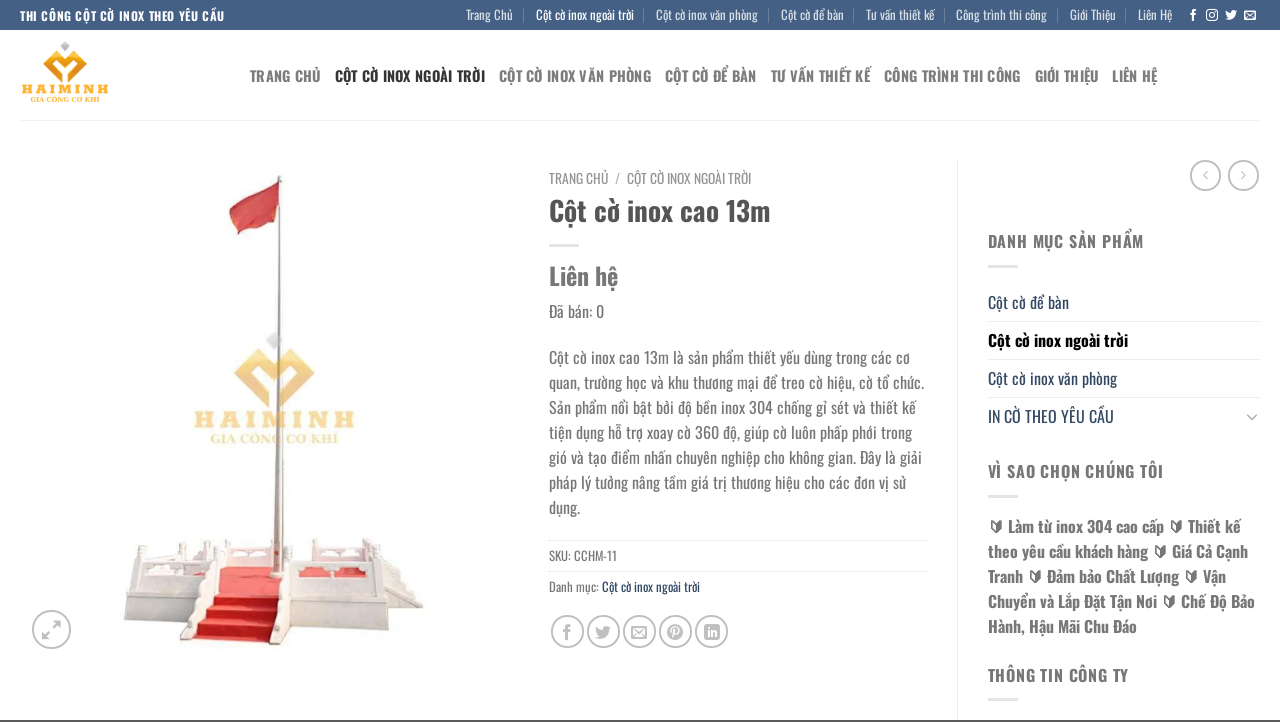

--- FILE ---
content_type: text/html; charset=UTF-8
request_url: https://cotco.vn/cot-co-inox-13m/
body_size: 60371
content:
<!DOCTYPE html> <html lang="vi" prefix="og: https://ogp.me/ns#" class="loading-site no-js"> <head><script>if(navigator.userAgent.match(/MSIE|Internet Explorer/i)||navigator.userAgent.match(/Trident\/7\..*?rv:11/i)){let e=document.location.href;if(!e.match(/[?&]nonitro/)){if(e.indexOf("?")==-1){if(e.indexOf("#")==-1){document.location.href=e+"?nonitro=1"}else{document.location.href=e.replace("#","?nonitro=1#")}}else{if(e.indexOf("#")==-1){document.location.href=e+"&nonitro=1"}else{document.location.href=e.replace("#","&nonitro=1#")}}}}</script><link rel="preconnect" href="https://www.googletagmanager.com" /><link rel="preconnect" href="https://cdn-ildgccj.nitrocdn.com" /><meta charset="UTF-8" /><meta name="viewport" content="width=device-width, initial-scale=1" /><title>Cột cờ inox cao 13m – Độ bền vượt trội, thiết kế hiện đại</title><meta name="description" content="Khám phá ưu điểm và thông số kỹ thuật của cột cờ inox cao 13m, chất liệu inox 304 bền, chống gỉ, xoay 360 độ, phù hợp đa dạng không gian ngoài trời." /><meta name="robots" content="follow, index, max-snippet:-1, max-video-preview:-1, max-image-preview:large" /><meta property="og:locale" content="vi_VN" /><meta property="og:type" content="product" /><meta property="og:title" content="Cột cờ inox cao 13m – Độ bền vượt trội, thiết kế hiện đại" /><meta property="og:description" content="Khám phá ưu điểm và thông số kỹ thuật của cột cờ inox cao 13m, chất liệu inox 304 bền, chống gỉ, xoay 360 độ, phù hợp đa dạng không gian ngoài trời." /><meta property="og:url" content="https://cotco.vn/cot-co-inox-13m/" /><meta property="og:site_name" content="Cột Cờ Inox" /><meta property="og:updated_time" content="2025-08-07T00:45:53+00:00" /><meta property="og:image" content="https://cotco.vn/wp-content/uploads/2025/08/cot-co-inox-cao-13m-1.jpg" /><meta property="og:image:secure_url" content="https://cotco.vn/wp-content/uploads/2025/08/cot-co-inox-cao-13m-1.jpg" /><meta property="og:image:width" content="800" /><meta property="og:image:height" content="800" /><meta property="og:image:alt" content="Cột cờ inox cao 13m" /><meta property="og:image:type" content="image/jpeg" /><meta property="product:price:currency" content="VND" /><meta property="product:availability" content="instock" /><meta property="product:retailer_item_id" content="CCHM-11" /><meta name="twitter:card" content="summary_large_image" /><meta name="twitter:title" content="Cột cờ inox cao 13m – Độ bền vượt trội, thiết kế hiện đại" /><meta name="twitter:description" content="Khám phá ưu điểm và thông số kỹ thuật của cột cờ inox cao 13m, chất liệu inox 304 bền, chống gỉ, xoay 360 độ, phù hợp đa dạng không gian ngoài trời." /><meta name="twitter:image" content="https://cotco.vn/wp-content/uploads/2025/08/cot-co-inox-cao-13m-1.jpg" /><meta name="twitter:label1" content="Giá" /><meta name="twitter:data1" content="0&nbsp;&#8363;" /><meta name="twitter:label2" content="Tình trạng sẵn có" /><meta name="twitter:data2" content="Còn hàng" /><meta name="msapplication-TileImage" content="https://cotco.vn/wp-content/uploads/2023/10/cropped-LOGO-HAI-MINH-1-270x270.png" /><meta name="generator" content="NitroPack" /><script>var NPSH,NitroScrollHelper;NPSH=NitroScrollHelper=function(){let e=null;const o=window.sessionStorage.getItem("nitroScrollPos");function t(){let e=JSON.parse(window.sessionStorage.getItem("nitroScrollPos"))||{};if(typeof e!=="object"){e={}}e[document.URL]=window.scrollY;window.sessionStorage.setItem("nitroScrollPos",JSON.stringify(e))}window.addEventListener("scroll",function(){if(e!==null){clearTimeout(e)}e=setTimeout(t,200)},{passive:true});let r={};r.getScrollPos=()=>{if(!o){return 0}const e=JSON.parse(o);return e[document.URL]||0};r.isScrolled=()=>{return r.getScrollPos()>document.documentElement.clientHeight*.5};return r}();</script><script>(function(){var a=false;var e=document.documentElement.classList;var i=navigator.userAgent.toLowerCase();var n=["android","iphone","ipad"];var r=n.length;var o;var d=null;for(var t=0;t<r;t++){o=n[t];if(i.indexOf(o)>-1)d=o;if(e.contains(o)){a=true;e.remove(o)}}if(a&&d){e.add(d);if(d=="iphone"||d=="ipad"){e.add("ios")}}})();</script><script type="text/worker" id="nitro-web-worker">var preloadRequests=0;var remainingCount={};var baseURI="";self.onmessage=function(e){switch(e.data.cmd){case"RESOURCE_PRELOAD":var o=e.data.requestId;remainingCount[o]=0;e.data.resources.forEach(function(e){preload(e,function(o){return function(){console.log(o+" DONE: "+e);if(--remainingCount[o]==0){self.postMessage({cmd:"RESOURCE_PRELOAD",requestId:o})}}}(o));remainingCount[o]++});break;case"SET_BASEURI":baseURI=e.data.uri;break}};async function preload(e,o){if(typeof URL!=="undefined"&&baseURI){try{var a=new URL(e,baseURI);e=a.href}catch(e){console.log("Worker error: "+e.message)}}console.log("Preloading "+e);try{var n=new Request(e,{mode:"no-cors",redirect:"follow"});await fetch(n);o()}catch(a){console.log(a);var r=new XMLHttpRequest;r.responseType="blob";r.onload=o;r.onerror=o;r.open("GET",e,true);r.send()}}</script><script id="nprl">(()=>{if(window.NPRL!=undefined)return;(function(e){var t=e.prototype;t.after||(t.after=function(){var e,t=arguments,n=t.length,r=0,i=this,o=i.parentNode,a=Node,c=String,u=document;if(o!==null){while(r<n){(e=t[r])instanceof a?(i=i.nextSibling)!==null?o.insertBefore(e,i):o.appendChild(e):o.appendChild(u.createTextNode(c(e)));++r}}})})(Element);var e,t;e=t=function(){var t=false;var r=window.URL||window.webkitURL;var i=true;var o=false;var a=2;var c=null;var u=null;var d=true;var s=window.nitroGtmExcludes!=undefined;var l=s?JSON.parse(atob(window.nitroGtmExcludes)).map(e=>new RegExp(e)):[];var f;var m;var v=null;var p=null;var g=null;var h={touch:["touchmove","touchend"],default:["mousemove","click","keydown","wheel"]};var E=true;var y=[];var w=false;var b=[];var S=0;var N=0;var L=false;var T=0;var R=null;var O=false;var A=false;var C=false;var P=[];var I=[];var M=[];var k=[];var x=false;var _={};var j=new Map;var B="noModule"in HTMLScriptElement.prototype;var q=requestAnimationFrame||mozRequestAnimationFrame||webkitRequestAnimationFrame||msRequestAnimationFrame;const D="gtm.js?id=";function H(e,t){if(!_[e]){_[e]=[]}_[e].push(t)}function U(e,t){if(_[e]){var n=0,r=_[e];for(var n=0;n<r.length;n++){r[n].call(this,t)}}}function Y(){(function(e,t){var r=null;var i=function(e){r(e)};var o=null;var a={};var c=null;var u=null;var d=0;e.addEventListener(t,function(r){if(["load","DOMContentLoaded"].indexOf(t)!=-1){if(u){Q(function(){e.triggerNitroEvent(t)})}c=true}else if(t=="readystatechange"){d++;n.ogReadyState=d==1?"interactive":"complete";if(u&&u>=d){n.documentReadyState=n.ogReadyState;Q(function(){e.triggerNitroEvent(t)})}}});e.addEventListener(t+"Nitro",function(e){if(["load","DOMContentLoaded"].indexOf(t)!=-1){if(!c){e.preventDefault();e.stopImmediatePropagation()}else{}u=true}else if(t=="readystatechange"){u=n.documentReadyState=="interactive"?1:2;if(d<u){e.preventDefault();e.stopImmediatePropagation()}}});switch(t){case"load":o="onload";break;case"readystatechange":o="onreadystatechange";break;case"pageshow":o="onpageshow";break;default:o=null;break}if(o){Object.defineProperty(e,o,{get:function(){return r},set:function(n){if(typeof n!=="function"){r=null;e.removeEventListener(t+"Nitro",i)}else{if(!r){e.addEventListener(t+"Nitro",i)}r=n}}})}Object.defineProperty(e,"addEventListener"+t,{value:function(r){if(r!=t||!n.startedScriptLoading||document.currentScript&&document.currentScript.hasAttribute("nitro-exclude")){}else{arguments[0]+="Nitro"}e.ogAddEventListener.apply(e,arguments);a[arguments[1]]=arguments[0]}});Object.defineProperty(e,"removeEventListener"+t,{value:function(t){var n=a[arguments[1]];arguments[0]=n;e.ogRemoveEventListener.apply(e,arguments)}});Object.defineProperty(e,"triggerNitroEvent"+t,{value:function(t,n){n=n||e;var r=new Event(t+"Nitro",{bubbles:true});r.isNitroPack=true;Object.defineProperty(r,"type",{get:function(){return t},set:function(){}});Object.defineProperty(r,"target",{get:function(){return n},set:function(){}});e.dispatchEvent(r)}});if(typeof e.triggerNitroEvent==="undefined"){(function(){var t=e.addEventListener;var n=e.removeEventListener;Object.defineProperty(e,"ogAddEventListener",{value:t});Object.defineProperty(e,"ogRemoveEventListener",{value:n});Object.defineProperty(e,"addEventListener",{value:function(n){var r="addEventListener"+n;if(typeof e[r]!=="undefined"){e[r].apply(e,arguments)}else{t.apply(e,arguments)}},writable:true});Object.defineProperty(e,"removeEventListener",{value:function(t){var r="removeEventListener"+t;if(typeof e[r]!=="undefined"){e[r].apply(e,arguments)}else{n.apply(e,arguments)}}});Object.defineProperty(e,"triggerNitroEvent",{value:function(t,n){var r="triggerNitroEvent"+t;if(typeof e[r]!=="undefined"){e[r].apply(e,arguments)}}})})()}}).apply(null,arguments)}Y(window,"load");Y(window,"pageshow");Y(window,"DOMContentLoaded");Y(document,"DOMContentLoaded");Y(document,"readystatechange");try{var F=new Worker(r.createObjectURL(new Blob([document.getElementById("nitro-web-worker").textContent],{type:"text/javascript"})))}catch(e){var F=new Worker("data:text/javascript;base64,"+btoa(document.getElementById("nitro-web-worker").textContent))}F.onmessage=function(e){if(e.data.cmd=="RESOURCE_PRELOAD"){U(e.data.requestId,e)}};if(typeof document.baseURI!=="undefined"){F.postMessage({cmd:"SET_BASEURI",uri:document.baseURI})}var G=function(e){if(--S==0){Q(K)}};var W=function(e){e.target.removeEventListener("load",W);e.target.removeEventListener("error",W);e.target.removeEventListener("nitroTimeout",W);if(e.type!="nitroTimeout"){clearTimeout(e.target.nitroTimeout)}if(--N==0&&S==0){Q(J)}};var X=function(e){var t=e.textContent;try{var n=r.createObjectURL(new Blob([t.replace(/^(?:<!--)?(.*?)(?:-->)?$/gm,"$1")],{type:"text/javascript"}))}catch(e){var n="data:text/javascript;base64,"+btoa(t.replace(/^(?:<!--)?(.*?)(?:-->)?$/gm,"$1"))}return n};var K=function(){n.documentReadyState="interactive";document.triggerNitroEvent("readystatechange");document.triggerNitroEvent("DOMContentLoaded");if(window.pageYOffset||window.pageXOffset){window.dispatchEvent(new Event("scroll"))}A=true;Q(function(){if(N==0){Q(J)}Q($)})};var J=function(){if(!A||O)return;O=true;R.disconnect();en();n.documentReadyState="complete";document.triggerNitroEvent("readystatechange");window.triggerNitroEvent("load",document);window.triggerNitroEvent("pageshow",document);if(window.pageYOffset||window.pageXOffset||location.hash){let e=typeof history.scrollRestoration!=="undefined"&&history.scrollRestoration=="auto";if(e&&typeof NPSH!=="undefined"&&NPSH.getScrollPos()>0&&window.pageYOffset>document.documentElement.clientHeight*.5){window.scrollTo(0,NPSH.getScrollPos())}else if(location.hash){try{let e=document.querySelector(location.hash);if(e){e.scrollIntoView()}}catch(e){}}}var e=null;if(a==1){e=eo}else{e=eu}Q(e)};var Q=function(e){setTimeout(e,0)};var V=function(e){if(e.type=="touchend"||e.type=="click"){g=e}};var $=function(){if(d&&g){setTimeout(function(e){return function(){var t=function(e,t,n){var r=new Event(e,{bubbles:true,cancelable:true});if(e=="click"){r.clientX=t;r.clientY=n}else{r.touches=[{clientX:t,clientY:n}]}return r};var n;if(e.type=="touchend"){var r=e.changedTouches[0];n=document.elementFromPoint(r.clientX,r.clientY);n.dispatchEvent(t("touchstart"),r.clientX,r.clientY);n.dispatchEvent(t("touchend"),r.clientX,r.clientY);n.dispatchEvent(t("click"),r.clientX,r.clientY)}else if(e.type=="click"){n=document.elementFromPoint(e.clientX,e.clientY);n.dispatchEvent(t("click"),e.clientX,e.clientY)}}}(g),150);g=null}};var z=function(e){if(e.tagName=="SCRIPT"&&!e.hasAttribute("data-nitro-for-id")&&!e.hasAttribute("nitro-document-write")||e.tagName=="IMG"&&(e.hasAttribute("src")||e.hasAttribute("srcset"))||e.tagName=="IFRAME"&&e.hasAttribute("src")||e.tagName=="LINK"&&e.hasAttribute("href")&&e.hasAttribute("rel")&&e.getAttribute("rel")=="stylesheet"){if(e.tagName==="IFRAME"&&e.src.indexOf("about:blank")>-1){return}var t="";switch(e.tagName){case"LINK":t=e.href;break;case"IMG":if(k.indexOf(e)>-1)return;t=e.srcset||e.src;break;default:t=e.src;break}var n=e.getAttribute("type");if(!t&&e.tagName!=="SCRIPT")return;if((e.tagName=="IMG"||e.tagName=="LINK")&&(t.indexOf("data:")===0||t.indexOf("blob:")===0))return;if(e.tagName=="SCRIPT"&&n&&n!=="text/javascript"&&n!=="application/javascript"){if(n!=="module"||!B)return}if(e.tagName==="SCRIPT"){if(k.indexOf(e)>-1)return;if(e.noModule&&B){return}let t=null;if(document.currentScript){if(document.currentScript.src&&document.currentScript.src.indexOf(D)>-1){t=document.currentScript}if(document.currentScript.hasAttribute("data-nitro-gtm-id")){e.setAttribute("data-nitro-gtm-id",document.currentScript.getAttribute("data-nitro-gtm-id"))}}else if(window.nitroCurrentScript){if(window.nitroCurrentScript.src&&window.nitroCurrentScript.src.indexOf(D)>-1){t=window.nitroCurrentScript}}if(t&&s){let n=false;for(const t of l){n=e.src?t.test(e.src):t.test(e.textContent);if(n){break}}if(!n){e.type="text/googletagmanagerscript";let n=t.hasAttribute("data-nitro-gtm-id")?t.getAttribute("data-nitro-gtm-id"):t.id;if(!j.has(n)){j.set(n,[])}let r=j.get(n);r.push(e);return}}if(!e.src){if(e.textContent.length>0){e.textContent+="\n;if(document.currentScript.nitroTimeout) {clearTimeout(document.currentScript.nitroTimeout);}; setTimeout(function() { this.dispatchEvent(new Event('load')); }.bind(document.currentScript), 0);"}else{return}}else{}k.push(e)}if(!e.hasOwnProperty("nitroTimeout")){N++;e.addEventListener("load",W,true);e.addEventListener("error",W,true);e.addEventListener("nitroTimeout",W,true);e.nitroTimeout=setTimeout(function(){console.log("Resource timed out",e);e.dispatchEvent(new Event("nitroTimeout"))},5e3)}}};var Z=function(e){if(e.hasOwnProperty("nitroTimeout")&&e.nitroTimeout){clearTimeout(e.nitroTimeout);e.nitroTimeout=null;e.dispatchEvent(new Event("nitroTimeout"))}};document.documentElement.addEventListener("load",function(e){if(e.target.tagName=="SCRIPT"||e.target.tagName=="IMG"){k.push(e.target)}},true);document.documentElement.addEventListener("error",function(e){if(e.target.tagName=="SCRIPT"||e.target.tagName=="IMG"){k.push(e.target)}},true);var ee=["appendChild","replaceChild","insertBefore","prepend","append","before","after","replaceWith","insertAdjacentElement"];var et=function(){if(s){window._nitro_setTimeout=window.setTimeout;window.setTimeout=function(e,t,...n){let r=document.currentScript||window.nitroCurrentScript;if(!r||r.src&&r.src.indexOf(D)==-1){return window._nitro_setTimeout.call(window,e,t,...n)}return window._nitro_setTimeout.call(window,function(e,t){return function(...n){window.nitroCurrentScript=e;t(...n)}}(r,e),t,...n)}}ee.forEach(function(e){HTMLElement.prototype["og"+e]=HTMLElement.prototype[e];HTMLElement.prototype[e]=function(...t){if(this.parentNode||this===document.documentElement){switch(e){case"replaceChild":case"insertBefore":t.pop();break;case"insertAdjacentElement":t.shift();break}t.forEach(function(e){if(!e)return;if(e.tagName=="SCRIPT"){z(e)}else{if(e.children&&e.children.length>0){e.querySelectorAll("script").forEach(z)}}})}return this["og"+e].apply(this,arguments)}})};var en=function(){if(s&&typeof window._nitro_setTimeout==="function"){window.setTimeout=window._nitro_setTimeout}ee.forEach(function(e){HTMLElement.prototype[e]=HTMLElement.prototype["og"+e]})};var er=async function(){if(o){ef(f);ef(V);if(v){clearTimeout(v);v=null}}if(T===1){L=true;return}else if(T===0){T=-1}n.startedScriptLoading=true;Object.defineProperty(document,"readyState",{get:function(){return n.documentReadyState},set:function(){}});var e=document.documentElement;var t={attributes:true,attributeFilter:["src"],childList:true,subtree:true};R=new MutationObserver(function(e,t){e.forEach(function(e){if(e.type=="childList"&&e.addedNodes.length>0){e.addedNodes.forEach(function(e){if(!document.documentElement.contains(e)){return}if(e.tagName=="IMG"||e.tagName=="IFRAME"||e.tagName=="LINK"){z(e)}})}if(e.type=="childList"&&e.removedNodes.length>0){e.removedNodes.forEach(function(e){if(e.tagName=="IFRAME"||e.tagName=="LINK"){Z(e)}})}if(e.type=="attributes"){var t=e.target;if(!document.documentElement.contains(t)){return}if(t.tagName=="IFRAME"||t.tagName=="LINK"||t.tagName=="IMG"||t.tagName=="SCRIPT"){z(t)}}})});R.observe(e,t);if(!s){et()}await Promise.all(P);var r=b.shift();var i=null;var a=false;while(r){var c;var u=JSON.parse(atob(r.meta));var d=u.delay;if(r.type=="inline"){var l=document.getElementById(r.id);if(l){l.remove()}else{r=b.shift();continue}c=X(l);if(c===false){r=b.shift();continue}}else{c=r.src}if(!a&&r.type!="inline"&&(typeof u.attributes.async!="undefined"||typeof u.attributes.defer!="undefined")){if(i===null){i=r}else if(i===r){a=true}if(!a){b.push(r);r=b.shift();continue}}var m=document.createElement("script");m.src=c;m.setAttribute("data-nitro-for-id",r.id);for(var p in u.attributes){try{if(u.attributes[p]===false){m.setAttribute(p,"")}else{m.setAttribute(p,u.attributes[p])}}catch(e){console.log("Error while setting script attribute",m,e)}}m.async=false;if(u.canonicalLink!=""&&Object.getOwnPropertyDescriptor(m,"src")?.configurable!==false){(e=>{Object.defineProperty(m,"src",{get:function(){return e.canonicalLink},set:function(){}})})(u)}if(d){setTimeout((function(e,t){var n=document.querySelector("[data-nitro-marker-id='"+t+"']");if(n){n.after(e)}else{document.head.appendChild(e)}}).bind(null,m,r.id),d)}else{m.addEventListener("load",G);m.addEventListener("error",G);if(!m.noModule||!B){S++}var g=document.querySelector("[data-nitro-marker-id='"+r.id+"']");if(g){Q(function(e,t){return function(){e.after(t)}}(g,m))}else{Q(function(e){return function(){document.head.appendChild(e)}}(m))}}r=b.shift()}};var ei=function(){var e=document.getElementById("nitro-deferred-styles");var t=document.createElement("div");t.innerHTML=e.textContent;return t};var eo=async function(e){isPreload=e&&e.type=="NitroPreload";if(!isPreload){T=-1;E=false;if(o){ef(f);ef(V);if(v){clearTimeout(v);v=null}}}if(w===false){var t=ei();let e=t.querySelectorAll('style,link[rel="stylesheet"]');w=e.length;if(w){let e=document.getElementById("nitro-deferred-styles-marker");e.replaceWith.apply(e,t.childNodes)}else if(isPreload){Q(ed)}else{es()}}else if(w===0&&!isPreload){es()}};var ea=function(){var e=ei();var t=e.childNodes;var n;var r=[];for(var i=0;i<t.length;i++){n=t[i];if(n.href){r.push(n.href)}}var o="css-preload";H(o,function(e){eo(new Event("NitroPreload"))});if(r.length){F.postMessage({cmd:"RESOURCE_PRELOAD",resources:r,requestId:o})}else{Q(function(){U(o)})}};var ec=function(){if(T===-1)return;T=1;var e=[];var t,n;for(var r=0;r<b.length;r++){t=b[r];if(t.type!="inline"){if(t.src){n=JSON.parse(atob(t.meta));if(n.delay)continue;if(n.attributes.type&&n.attributes.type=="module"&&!B)continue;e.push(t.src)}}}if(e.length){var i="js-preload";H(i,function(e){T=2;if(L){Q(er)}});F.postMessage({cmd:"RESOURCE_PRELOAD",resources:e,requestId:i})}};var eu=function(){while(I.length){style=I.shift();if(style.hasAttribute("nitropack-onload")){style.setAttribute("onload",style.getAttribute("nitropack-onload"));Q(function(e){return function(){e.dispatchEvent(new Event("load"))}}(style))}}while(M.length){style=M.shift();if(style.hasAttribute("nitropack-onerror")){style.setAttribute("onerror",style.getAttribute("nitropack-onerror"));Q(function(e){return function(){e.dispatchEvent(new Event("error"))}}(style))}}};var ed=function(){if(!x){if(i){Q(function(){var e=document.getElementById("nitro-critical-css");if(e){e.remove()}})}x=true;onStylesLoadEvent=new Event("NitroStylesLoaded");onStylesLoadEvent.isNitroPack=true;window.dispatchEvent(onStylesLoadEvent)}};var es=function(){if(a==2){Q(er)}else{eu()}};var el=function(e){m.forEach(function(t){document.addEventListener(t,e,true)})};var ef=function(e){m.forEach(function(t){document.removeEventListener(t,e,true)})};if(s){et()}return{setAutoRemoveCriticalCss:function(e){i=e},registerScript:function(e,t,n){b.push({type:"remote",src:e,id:t,meta:n})},registerInlineScript:function(e,t){b.push({type:"inline",id:e,meta:t})},registerStyle:function(e,t,n){y.push({href:e,rel:t,media:n})},onLoadStyle:function(e){I.push(e);if(w!==false&&--w==0){Q(ed);if(E){E=false}else{es()}}},onErrorStyle:function(e){M.push(e);if(w!==false&&--w==0){Q(ed);if(E){E=false}else{es()}}},loadJs:function(e,t){if(!e.src){var n=X(e);if(n!==false){e.src=n;e.textContent=""}}if(t){Q(function(e,t){return function(){e.after(t)}}(t,e))}else{Q(function(e){return function(){document.head.appendChild(e)}}(e))}},loadQueuedResources:async function(){window.dispatchEvent(new Event("NitroBootStart"));if(p){clearTimeout(p);p=null}window.removeEventListener("load",e.loadQueuedResources);f=a==1?er:eo;if(!o||g){Q(f)}else{if(navigator.userAgent.indexOf(" Edge/")==-1){ea();H("css-preload",ec)}el(f);if(u){if(c){v=setTimeout(f,c)}}else{}}},fontPreload:function(e){var t="critical-fonts";H(t,function(e){document.getElementById("nitro-critical-fonts").type="text/css"});F.postMessage({cmd:"RESOURCE_PRELOAD",resources:e,requestId:t})},boot:function(){if(t)return;t=true;C=typeof NPSH!=="undefined"&&NPSH.isScrolled();let n=document.prerendering;if(location.hash||C||n){o=false}m=h.default.concat(h.touch);p=setTimeout(e.loadQueuedResources,1500);el(V);if(C){e.loadQueuedResources()}else{window.addEventListener("load",e.loadQueuedResources)}},addPrerequisite:function(e){P.push(e)},getTagManagerNodes:function(e){if(!e)return j;return j.get(e)??[]}}}();var n,r;n=r=function(){var t=document.write;return{documentWrite:function(n,r){if(n&&n.hasAttribute("nitro-exclude")){return t.call(document,r)}var i=null;if(n.documentWriteContainer){i=n.documentWriteContainer}else{i=document.createElement("span");n.documentWriteContainer=i}var o=null;if(n){if(n.hasAttribute("data-nitro-for-id")){o=document.querySelector('template[data-nitro-marker-id="'+n.getAttribute("data-nitro-for-id")+'"]')}else{o=n}}i.innerHTML+=r;i.querySelectorAll("script").forEach(function(e){e.setAttribute("nitro-document-write","")});if(!i.parentNode){if(o){o.parentNode.insertBefore(i,o)}else{document.body.appendChild(i)}}var a=document.createElement("span");a.innerHTML=r;var c=a.querySelectorAll("script");if(c.length){c.forEach(function(t){var n=t.getAttributeNames();var r=document.createElement("script");n.forEach(function(e){r.setAttribute(e,t.getAttribute(e))});r.async=false;if(!t.src&&t.textContent){r.textContent=t.textContent}e.loadJs(r,o)})}},TrustLogo:function(e,t){var n=document.getElementById(e);var r=document.createElement("img");r.src=t;n.parentNode.insertBefore(r,n)},documentReadyState:"loading",ogReadyState:document.readyState,startedScriptLoading:false,loadScriptDelayed:function(e,t){setTimeout(function(){var t=document.createElement("script");t.src=e;document.head.appendChild(t)},t)}}}();document.write=function(e){n.documentWrite(document.currentScript,e)};document.writeln=function(e){n.documentWrite(document.currentScript,e+"\n")};window.NPRL=e;window.NitroResourceLoader=t;window.NPh=n;window.NitroPackHelper=r})();</script><template id="nitro-deferred-styles-marker"></template><style id="nitro-fonts">@font-face{font-family:"FontAwesome";src:url("https://cdn-ildgccj.nitrocdn.com/NGjHMVMEdOIKkHDZksPSubaslzUlDlCi/assets/static/source/rev-a556beb/cotco.vn/wp-content/plugins/wp-bottom-menu/inc/customizer/customizer-repeater/fonts/3e6eb37f30ca47e1f854d23f3eb21bc6.fontawesome-webfont.eot");src:url("https://cdn-ildgccj.nitrocdn.com/NGjHMVMEdOIKkHDZksPSubaslzUlDlCi/assets/static/source/rev-a556beb/cotco.vn/wp-content/plugins/wp-bottom-menu/inc/customizer/customizer-repeater/fonts/3e6eb37f30ca47e1f854d23f3eb21bc6.fontawesome-webfont.woff2") format("woff2");font-weight:normal;font-style:normal;font-display:swap}@font-face{font-family:"fl-icons";font-display:swap;src:url("https://cdn-ildgccj.nitrocdn.com/NGjHMVMEdOIKkHDZksPSubaslzUlDlCi/assets/static/source/rev-a556beb/cotco.vn/wp-content/themes/flatsome/assets/css/icons/1192ab9b96017ed2b59e7ee84e7312f4.fl-icons.eot");src:url("https://cdn-ildgccj.nitrocdn.com/NGjHMVMEdOIKkHDZksPSubaslzUlDlCi/assets/static/source/rev-a556beb/cotco.vn/wp-content/themes/flatsome/assets/css/icons/1192ab9b96017ed2b59e7ee84e7312f4.fl-icons.woff2") format("woff2")}@font-face{font-family:"Oswald";font-style:normal;font-weight:400;font-display:swap;src:url("https://cdn-ildgccj.nitrocdn.com/NGjHMVMEdOIKkHDZksPSubaslzUlDlCi/assets/static/source/rev-a556beb/cotco.vn/wp-content/fonts/oswald/TK3IWkUHHAIjg75cFRf3bXL8LICs1_Fv40pKlN4NNSeSASz7FmlbHYjedg.woff2") format("woff2");unicode-range:U+0460-052F,U+1C80-1C8A,U+20B4,U+2DE0-2DFF,U+A640-A69F,U+FE2E-FE2F}@font-face{font-family:"Oswald";font-style:normal;font-weight:400;font-display:swap;src:url("https://cdn-ildgccj.nitrocdn.com/NGjHMVMEdOIKkHDZksPSubaslzUlDlCi/assets/static/source/rev-a556beb/cotco.vn/wp-content/fonts/oswald/TK3IWkUHHAIjg75cFRf3bXL8LICs1_Fv40pKlN4NNSeSASz7FmlSHYjedg.woff2") format("woff2");unicode-range:U+0301,U+0400-045F,U+0490-0491,U+04B0-04B1,U+2116}@font-face{font-family:"Oswald";font-style:normal;font-weight:400;font-display:swap;src:url("https://cdn-ildgccj.nitrocdn.com/NGjHMVMEdOIKkHDZksPSubaslzUlDlCi/assets/static/source/rev-a556beb/cotco.vn/wp-content/fonts/oswald/TK3IWkUHHAIjg75cFRf3bXL8LICs1_Fv40pKlN4NNSeSASz7FmlZHYjedg.woff2") format("woff2");unicode-range:U+0102-0103,U+0110-0111,U+0128-0129,U+0168-0169,U+01A0-01A1,U+01AF-01B0,U+0300-0301,U+0303-0304,U+0308-0309,U+0323,U+0329,U+1EA0-1EF9,U+20AB}@font-face{font-family:"Oswald";font-style:normal;font-weight:400;font-display:swap;src:url("https://cdn-ildgccj.nitrocdn.com/NGjHMVMEdOIKkHDZksPSubaslzUlDlCi/assets/static/source/rev-a556beb/cotco.vn/wp-content/fonts/oswald/TK3IWkUHHAIjg75cFRf3bXL8LICs1_Fv40pKlN4NNSeSASz7FmlYHYjedg.woff2") format("woff2");unicode-range:U+0100-02BA,U+02BD-02C5,U+02C7-02CC,U+02CE-02D7,U+02DD-02FF,U+0304,U+0308,U+0329,U+1D00-1DBF,U+1E00-1E9F,U+1EF2-1EFF,U+2020,U+20A0-20AB,U+20AD-20C0,U+2113,U+2C60-2C7F,U+A720-A7FF}@font-face{font-family:"Oswald";font-style:normal;font-weight:400;font-display:swap;src:url("https://cdn-ildgccj.nitrocdn.com/NGjHMVMEdOIKkHDZksPSubaslzUlDlCi/assets/static/source/rev-a556beb/cotco.vn/wp-content/fonts/oswald/TK3IWkUHHAIjg75cFRf3bXL8LICs1_Fv40pKlN4NNSeSASz7FmlWHYg.woff2") format("woff2");unicode-range:U+0000-00FF,U+0131,U+0152-0153,U+02BB-02BC,U+02C6,U+02DA,U+02DC,U+0304,U+0308,U+0329,U+2000-206F,U+20AC,U+2122,U+2191,U+2193,U+2212,U+2215,U+FEFF,U+FFFD}@font-face{font-family:"Oswald";font-style:normal;font-weight:700;font-display:swap;src:url("https://cdn-ildgccj.nitrocdn.com/NGjHMVMEdOIKkHDZksPSubaslzUlDlCi/assets/static/source/rev-a556beb/cotco.vn/wp-content/fonts/oswald/TK3IWkUHHAIjg75cFRf3bXL8LICs1_Fv40pKlN4NNSeSASz7FmlbHYjedg.woff2") format("woff2");unicode-range:U+0460-052F,U+1C80-1C8A,U+20B4,U+2DE0-2DFF,U+A640-A69F,U+FE2E-FE2F}@font-face{font-family:"Oswald";font-style:normal;font-weight:700;font-display:swap;src:url("https://cdn-ildgccj.nitrocdn.com/NGjHMVMEdOIKkHDZksPSubaslzUlDlCi/assets/static/source/rev-a556beb/cotco.vn/wp-content/fonts/oswald/TK3IWkUHHAIjg75cFRf3bXL8LICs1_Fv40pKlN4NNSeSASz7FmlSHYjedg.woff2") format("woff2");unicode-range:U+0301,U+0400-045F,U+0490-0491,U+04B0-04B1,U+2116}@font-face{font-family:"Oswald";font-style:normal;font-weight:700;font-display:swap;src:url("https://cdn-ildgccj.nitrocdn.com/NGjHMVMEdOIKkHDZksPSubaslzUlDlCi/assets/static/source/rev-a556beb/cotco.vn/wp-content/fonts/oswald/TK3IWkUHHAIjg75cFRf3bXL8LICs1_Fv40pKlN4NNSeSASz7FmlZHYjedg.woff2") format("woff2");unicode-range:U+0102-0103,U+0110-0111,U+0128-0129,U+0168-0169,U+01A0-01A1,U+01AF-01B0,U+0300-0301,U+0303-0304,U+0308-0309,U+0323,U+0329,U+1EA0-1EF9,U+20AB}@font-face{font-family:"Oswald";font-style:normal;font-weight:700;font-display:swap;src:url("https://cdn-ildgccj.nitrocdn.com/NGjHMVMEdOIKkHDZksPSubaslzUlDlCi/assets/static/source/rev-a556beb/cotco.vn/wp-content/fonts/oswald/TK3IWkUHHAIjg75cFRf3bXL8LICs1_Fv40pKlN4NNSeSASz7FmlYHYjedg.woff2") format("woff2");unicode-range:U+0100-02BA,U+02BD-02C5,U+02C7-02CC,U+02CE-02D7,U+02DD-02FF,U+0304,U+0308,U+0329,U+1D00-1DBF,U+1E00-1E9F,U+1EF2-1EFF,U+2020,U+20A0-20AB,U+20AD-20C0,U+2113,U+2C60-2C7F,U+A720-A7FF}@font-face{font-family:"Oswald";font-style:normal;font-weight:700;font-display:swap;src:url("https://cdn-ildgccj.nitrocdn.com/NGjHMVMEdOIKkHDZksPSubaslzUlDlCi/assets/static/source/rev-a556beb/cotco.vn/wp-content/fonts/oswald/TK3IWkUHHAIjg75cFRf3bXL8LICs1_Fv40pKlN4NNSeSASz7FmlWHYg.woff2") format("woff2");unicode-range:U+0000-00FF,U+0131,U+0152-0153,U+02BB-02BC,U+02C6,U+02DA,U+02DC,U+0304,U+0308,U+0329,U+2000-206F,U+20AC,U+2122,U+2191,U+2193,U+2212,U+2215,U+FEFF,U+FFFD}</style><style type="text/css" id="nitro-critical-css">button.pswp__button{box-shadow:none !important;background-image:url("https://cdn-ildgccj.nitrocdn.com/NGjHMVMEdOIKkHDZksPSubaslzUlDlCi/assets/images/optimized/rev-0b08248/cotco.vn/wp-content/plugins/woocommerce/assets/css/photoswipe/default-skin/default-skin.png") !important}button.pswp__button.nitro-lazy{background-image:none !important}button.pswp__button,button.pswp__button--arrow--left::before,button.pswp__button--arrow--right::before{background-color:transparent !important}button.pswp__button--arrow--left,button.pswp__button--arrow--right{background-image:none !important}button.pswp__button--arrow--left.nitro-lazy,button.pswp__button--arrow--right.nitro-lazy{background-image:none !important}.pswp{display:none;position:absolute;width:100%;height:100%;left:0;top:0;overflow:hidden;-ms-touch-action:none;touch-action:none;z-index:1500;-webkit-text-size-adjust:100%;-webkit-backface-visibility:hidden;outline:0}.pswp *{-webkit-box-sizing:border-box;box-sizing:border-box}.pswp__bg{position:absolute;left:0;top:0;width:100%;height:100%;background:#000;opacity:0;-webkit-transform:translateZ(0);transform:translateZ(0);-webkit-backface-visibility:hidden;will-change:opacity}.pswp__scroll-wrap{position:absolute;left:0;top:0;width:100%;height:100%;overflow:hidden}.pswp__container{-ms-touch-action:none;touch-action:none;position:absolute;left:0;right:0;top:0;bottom:0}.pswp__container{-webkit-touch-callout:none}.pswp__bg{will-change:opacity}.pswp__container{-webkit-backface-visibility:hidden}.pswp__item{position:absolute;left:0;right:0;top:0;bottom:0;overflow:hidden}.pswp__button{width:44px;height:44px;position:relative;background:0 0;overflow:visible;-webkit-appearance:none;display:block;border:0;padding:0;margin:0;float:left;opacity:.75;-webkit-box-shadow:none;box-shadow:none}.pswp__button::-moz-focus-inner{padding:0;border:0}.pswp__button,.pswp__button--arrow--left:before,.pswp__button--arrow--right:before{background:url("https://cdn-ildgccj.nitrocdn.com/NGjHMVMEdOIKkHDZksPSubaslzUlDlCi/assets/images/optimized/rev-0b08248/cotco.vn/wp-content/plugins/woocommerce/assets/css/photoswipe/default-skin/default-skin.png") 0 0 no-repeat;background-size:264px 88px;width:44px;height:44px}.pswp__button--close{background-position:0 -44px}.pswp__button--share{background-position:-44px -44px}.pswp__button--fs{display:none}.pswp__button--zoom{display:none;background-position:-88px 0}.pswp__button--arrow--left,.pswp__button--arrow--right{background:0 0;top:50%;margin-top:-50px;width:70px;height:100px;position:absolute}.pswp__button--arrow--left{left:0}.pswp__button--arrow--right{right:0}.pswp__button--arrow--left:before,.pswp__button--arrow--right:before{content:"";top:35px;background-color:rgba(0,0,0,.3);height:30px;width:32px;position:absolute}.pswp__button--arrow--left:before{left:6px;background-position:-138px -44px}.pswp__button--arrow--right:before{right:6px;background-position:-94px -44px}.pswp__share-modal{display:block;background:rgba(0,0,0,.5);width:100%;height:100%;top:0;left:0;padding:10px;position:absolute;z-index:1600;opacity:0;-webkit-backface-visibility:hidden;will-change:opacity}.pswp__share-modal--hidden{display:none}.pswp__share-tooltip{z-index:1620;position:absolute;background:#fff;top:56px;border-radius:2px;display:block;width:auto;right:44px;-webkit-box-shadow:0 2px 5px rgba(0,0,0,.25);box-shadow:0 2px 5px rgba(0,0,0,.25);-webkit-transform:translateY(6px);-ms-transform:translateY(6px);transform:translateY(6px);-webkit-backface-visibility:hidden;will-change:transform}.pswp__counter{position:relative;left:0;top:0;height:44px;font-size:13px;line-height:44px;color:#fff;opacity:.75;padding:0 10px;margin-inline-end:auto}.pswp__caption{position:absolute;left:0;bottom:0;width:100%;min-height:44px}.pswp__caption__center{text-align:left;max-width:420px;margin:0 auto;font-size:13px;padding:10px;line-height:20px;color:#ccc}.pswp__preloader{width:44px;height:44px;position:absolute;top:0;left:50%;margin-left:-22px;opacity:0;will-change:opacity;direction:ltr}@media screen and (max-width:1024px){.pswp__preloader{position:relative;left:auto;top:auto;margin:0;float:right}}.pswp__ui{-webkit-font-smoothing:auto;visibility:visible;opacity:1;z-index:1550}.pswp__top-bar{position:absolute;left:0;top:0;height:44px;width:100%;display:flex;justify-content:flex-end}.pswp__caption,.pswp__top-bar{-webkit-backface-visibility:hidden;will-change:opacity}.pswp__caption,.pswp__top-bar{background-color:rgba(0,0,0,.5)}.pswp__ui--hidden .pswp__button--arrow--left,.pswp__ui--hidden .pswp__button--arrow--right,.pswp__ui--hidden .pswp__caption,.pswp__ui--hidden .pswp__top-bar{opacity:.001}.wp-bottom-menu{display:none;background:var(--wpbottommenu-bgcolor);width:100%;position:fixed;bottom:0;left:0;justify-content:space-around;padding:var(--wpbottommenu-wrapper-padding);box-shadow:0 -5px 10px rgba(0,0,0,.1);z-index:var(--wpbottommenu-zindex)}.wp-bottom-menu-item{position:relative;display:flex;flex-direction:column;justify-content:center;align-items:center;height:auto;flex:1;font-size:var(--wpbottommenu-font-size);text-decoration:none;text-decoration:none !important;color:var(--wpbottommenu-text-color)}.wp-bottom-menu-item span{margin-top:5px;color:inherit}.wp-bottom-menu-item i{font-size:var(--wpbottommenu-icon-size);color:var(--wpbottommenu-icon-color);font-family:FontAwesome}.wp-bottom-menu-icon-wrapper{position:relative;line-height:0}.fa{display:inline-block;font:normal normal normal 14px/1 FontAwesome;font-size:inherit;text-rendering:auto;-webkit-font-smoothing:antialiased;-moz-osx-font-smoothing:grayscale}.fa-comment:before{content:""}.fa-phone:before{content:""}html{-ms-text-size-adjust:100%;-webkit-text-size-adjust:100%;font-family:sans-serif}body{margin:0}aside,header,main,nav{display:block}template{display:none}a{background-color:transparent}strong{font-weight:inherit;font-weight:bolder}img{border-style:none}button,input{font:inherit}button,input{overflow:visible}button{text-transform:none}[type=submit],button,html [type=button]{-webkit-appearance:button}button::-moz-focus-inner,input::-moz-focus-inner{border:0;padding:0}button:-moz-focusring,input:-moz-focusring{outline:1px dotted ButtonText}[type=search]{-webkit-appearance:textfield}[type=search]::-webkit-search-cancel-button,[type=search]::-webkit-search-decoration{-webkit-appearance:none}*,:after,:before,html{box-sizing:border-box}html{background-attachment:fixed}body{-webkit-font-smoothing:antialiased;-moz-osx-font-smoothing:grayscale;color:#777}img{display:inline-block;height:auto;max-width:100%;vertical-align:middle}a,button,input{touch-action:manipulation}.col{margin:0;padding:0 15px 30px;position:relative;width:100%}.col-fit{flex:1}@media screen and (max-width:849px){.col{padding-bottom:30px}}@media screen and (min-width:850px){.col-divided{border-right:1px solid #ececec;padding-right:30px}.col-divided+.col{padding-left:30px}}@media screen and (min-width:850px){.large-3{flex-basis:25%;max-width:25%}.large-5{flex-basis:41.6666666667%;max-width:41.6666666667%}.large-7{flex-basis:58.3333333333%;max-width:58.3333333333%}}.container,.row{margin-left:auto;margin-right:auto;width:100%}.container{padding-left:15px;padding-right:15px}.container,.row{max-width:1080px}.flex-row{align-items:center;display:flex;flex-flow:row nowrap;justify-content:space-between;width:100%}.header .flex-row{height:100%}.flex-col{max-height:100%}.flex-grow{-ms-flex-negative:1;-ms-flex-preferred-size:auto !important;flex:1}.flex-center{margin:0 auto}.flex-left{margin-right:auto}.flex-right{margin-left:auto}@media (-ms-high-contrast:none){.nav>li>a>i{top:-1px}}.row{display:flex;flex-flow:row wrap;width:100%}.nav-dropdown{background-color:#fff;color:#777;display:table;left:-99999px;margin:0;max-height:0;min-width:260px;opacity:0;padding:20px 0;position:absolute;text-align:left;visibility:hidden;z-index:9}.nav-dropdown:after{clear:both;content:"";display:block;height:0;visibility:hidden}.nav-dropdown-has-arrow li.has-dropdown:after,.nav-dropdown-has-arrow li.has-dropdown:before{border:solid transparent;bottom:-2px;content:"";height:0;left:50%;opacity:0;position:absolute;width:0;z-index:10}.nav-dropdown-has-arrow li.has-dropdown:after{border-color:hsla(0,0%,87%,0) hsla(0,0%,87%,0) #fff;border-width:8px;margin-left:-8px}.nav-dropdown-has-arrow li.has-dropdown:before{border-width:11px;margin-left:-11px;z-index:-999}.nav-dropdown-has-shadow .nav-dropdown{box-shadow:1px 1px 15px rgba(0,0,0,.15)}.nav-dropdown-has-arrow.nav-dropdown-has-border li.has-dropdown:before{border-bottom-color:#ddd}.nav-dropdown-has-border .nav-dropdown{border:2px solid #ddd}.nav{margin:0;padding:0}.nav{align-items:center;display:flex;flex-flow:row wrap;width:100%}.nav,.nav>li{position:relative}.nav>li{display:inline-block;list-style:none;margin:0 7px;padding:0}.nav>li>a{align-items:center;display:inline-flex;flex-wrap:wrap;padding:10px 0}.nav.nav-small>li>a{font-weight:400;padding-bottom:5px;padding-top:5px;vertical-align:top}.nav-small.nav>li.html{font-size:.75em}.nav-center{justify-content:center}.nav-left{justify-content:flex-start}.nav-right{justify-content:flex-end}@media (max-width:849px){.medium-nav-center{justify-content:center}}.nav>li>a{color:hsla(0,0%,40%,.85)}.nav>li.active>a{color:hsla(0,0%,7%,.85)}.nav li:first-child{margin-left:0 !important}.nav li:last-child{margin-right:0 !important}.nav-uppercase>li>a{font-weight:bolder;letter-spacing:.02em;text-transform:uppercase}@media (min-width:850px){.nav-divided>li{margin:0 .7em}.nav-divided>li+li>a:after{border-left:1px solid rgba(0,0,0,.1);content:"";height:15px;left:-1em;margin-top:-7px;position:absolute;top:50%;width:1px}}li.html form,li.html input{margin:0}.nav.nav-vertical{flex-flow:column}.nav.nav-vertical li{list-style:none;margin:0;width:100%}.nav-vertical>li{align-items:center;display:flex;flex-flow:row wrap}.nav-vertical>li>a{align-items:center;display:flex;flex-grow:1;width:auto}.nav-vertical>li.html{padding-bottom:1em;padding-top:1em}.nav-sidebar.nav-vertical>li+li{border-top:1px solid #ececec}.nav-vertical>li+li{border-top:1px solid #ececec}.nav-vertical .social-icons{display:block;width:100%}.badge-container{margin:30px 0 0}.button,button{background-color:transparent;border:1px solid transparent;border-radius:0;box-sizing:border-box;color:currentColor;display:inline-block;font-size:.97em;font-weight:bolder;letter-spacing:.03em;line-height:2.4em;margin-right:1em;margin-top:0;max-width:100%;min-height:2.5em;padding:0 1.2em;position:relative;text-align:center;text-decoration:none;text-rendering:optimizeLegibility;text-shadow:none;text-transform:uppercase;vertical-align:middle}.button.is-outline{line-height:2.19em}.button{background-color:var(--fs-color-primary);border-color:rgba(0,0,0,.05);color:#fff}.button.is-outline{background-color:transparent;border:2px solid}.is-outline{color:silver}.secondary{background-color:var(--fs-color-secondary)}.text-right .button:last-of-type{margin-right:0 !important}.flex-col .button,.flex-col button,.flex-col input{margin-bottom:0}.is-divider{background-color:rgba(0,0,0,.1);display:block;height:3px;margin:1em 0;max-width:30px;width:100%}.widget .is-divider{margin-top:.66em}form{margin-bottom:0}input[type=search]{background-color:#fff;border:1px solid #ddd;border-radius:0;box-shadow:inset 0 1px 2px rgba(0,0,0,.1);box-sizing:border-box;color:#333;font-size:.97em;height:2.507em;max-width:100%;padding:0 .75em;vertical-align:middle;width:100%}@media (max-width:849px){input[type=search]{font-size:1rem}}input[type=search]{-webkit-appearance:none;-moz-appearance:none;appearance:none}label{display:block;font-size:.9em;font-weight:700;margin-bottom:.4em}i[class^=icon-]{speak:none !important;display:inline-block;font-display:block;font-family:fl-icons !important;font-style:normal !important;font-variant:normal !important;font-weight:400 !important;line-height:1.2;margin:0;padding:0;position:relative;text-transform:none !important}.button i,button i{top:-1.5px;vertical-align:middle}a.icon:not(.button){font-family:sans-serif;font-size:1.2em;margin-left:.25em;margin-right:.25em}.header a.icon:not(.button){margin-left:.3em;margin-right:.3em}.header .nav-small a.icon:not(.button){font-size:1em}.button.icon{display:inline-block;margin-left:.12em;margin-right:.12em;min-width:2.5em;padding-left:.6em;padding-right:.6em}.button.icon i{font-size:1.2em}.button.icon.circle{padding-left:0;padding-right:0}.button.icon.circle>i{margin:0 8px}.button.icon.circle>i:only-child{margin:0}.nav>li>a>i{font-size:20px;vertical-align:middle}.nav>li>a>i+span{margin-left:5px}.nav>li>a>i.icon-menu{font-size:1.9em}.nav>li.has-icon>a>i{min-width:1em}.nav-vertical>li>a>i{font-size:16px;opacity:.6}img{opacity:1}.image-tools{padding:10px;position:absolute}.image-tools a:last-child{margin-bottom:0}.image-tools a.button{display:block}.image-tools.bottom.left{padding-right:0;padding-top:0}.image-tools.top.right{padding-bottom:0;padding-left:0}@media only screen and (max-device-width:1024px){.image-tools{opacity:1 !important;padding:5px}}.pswp__bg{background-color:rgba(0,0,0,.6)}@media (min-width:549px){.pswp__top-bar{background-color:transparent !important}}.pswp__item{opacity:0}.pswp__caption__center{text-align:center}.mfp-hide{display:none !important}.loading-spin{position:relative}.loading-spin{animation:spin .6s linear infinite;border-bottom:3px solid rgba(0,0,0,.1) !important;border-left:3px solid var(--fs-color-primary);border-radius:50%;border-right:3px solid rgba(0,0,0,.1) !important;border-top:3px solid rgba(0,0,0,.1) !important;content:"";font-size:10px;height:30px;margin:0 auto;opacity:.8;text-indent:-9999em;width:30px}.loading-spin{border-radius:50%;height:30px;width:30px}@keyframes spin{0%{transform:rotate(0deg)}to{transform:rotate(1turn)}}table{border-color:#ececec;border-spacing:0;margin-bottom:1em;width:100%}td{border-bottom:1px solid #ececec;font-size:.9em;line-height:1.3;padding:.5em;text-align:left}td{color:#666}td:first-child{padding-left:0}td:last-child{padding-right:0}label{color:#222}.slider{position:relative;scrollbar-width:none}.slider:not(.flickity-enabled){-ms-overflow-style:-ms-autohiding-scrollbar;overflow-x:scroll;overflow-y:hidden;white-space:nowrap;width:auto}.slider::-webkit-scrollbar{height:0 !important;width:0 !important}.slider:not(.flickity-enabled)>*{display:inline-block !important;vertical-align:top;white-space:normal !important}.slider>div:not(.col){width:100%}a{color:var(--fs-experimental-link-color);text-decoration:none}a.plain{color:currentColor}ul{list-style:disc}ul{margin-top:0;padding:0}ul ul{margin:1.5em 0 1.5em 3em}li{margin-bottom:.6em}.entry-summary ul li{margin-left:1.3em}.button,button,input{margin-bottom:1em}form,p,ul{margin-bottom:1.3em}body{line-height:1.6}h1,h2,h3{color:#555;margin-bottom:.5em;margin-top:0;text-rendering:optimizeSpeed;width:100%}h1{font-size:1.7em}h1,h2{line-height:1.3}h2{font-size:1.6em}h3{font-size:1.25em}@media (max-width:549px){h1{font-size:1.4em}h2{font-size:1.2em}h3{font-size:1em}}p{margin-top:0}.uppercase,span.widget-title{letter-spacing:.05em;line-height:1.05;text-transform:uppercase}span.widget-title{font-size:1em;font-weight:600}.is-normal{font-weight:400}.uppercase{line-height:1.2;text-transform:uppercase}.is-larger{font-size:1.3em}.is-small{font-size:.8em}@media (max-width:549px){.is-larger{font-size:1.2em}}.nav>li>a{font-size:.8em}.nav>li.html{font-size:.85em}.nav-size-medium>li>a{font-size:.9em}.container:after,.row:after{clear:both;content:"";display:table}@media (max-width:549px){.hide-for-small{display:none !important}}@media (min-width:850px){.show-for-medium{display:none !important}}@media (max-width:849px){.hide-for-medium{display:none !important}}.full-width{display:block;max-width:100% !important;padding-left:0 !important;padding-right:0 !important;width:100% !important}.mb-0{margin-bottom:0 !important}.ml-0{margin-left:0 !important}.mb-half{margin-bottom:15px}.mb-half:last-child{margin-bottom:0}.text-left{text-align:left}.text-right{text-align:right}.relative{position:relative !important}.absolute{position:absolute !important}.fixed{position:fixed !important;z-index:12}.top{top:0}.right{right:0}.left{left:0}.bottom,.fill{bottom:0}.fill{height:100%;left:0;margin:0 !important;padding:0 !important;position:absolute;right:0;top:0}.circle{border-radius:999px !important;-o-object-fit:cover;object-fit:cover}.z-1{z-index:21}.z-3{z-index:23}.z-top{z-index:9995}.no-scrollbar{-ms-overflow-style:-ms-autohiding-scrollbar;scrollbar-width:none}.no-scrollbar::-webkit-scrollbar{height:0 !important;width:0 !important}.screen-reader-text{clip:rect(1px,1px,1px,1px);height:1px;overflow:hidden;position:absolute !important;width:1px}.show-on-hover{filter:blur(0);opacity:0}.nav-dark .nav>li>a{color:hsla(0,0%,100%,.8)}.nav-dark .nav>li.active>a{color:#fff}.nav-dark .nav-divided>li+li>a:after{border-color:hsla(0,0%,100%,.2)}.nav-dark .nav>li.html{color:#fff}:root{--flatsome-scroll-padding-top:calc(var(--flatsome--header--sticky-height,0px) + var(--wp-admin--admin-bar--height,0px))}html{overflow-x:hidden;scroll-padding-top:var(--flatsome-scroll-padding-top)}@supports (overflow:clip){body{overflow-x:clip}}#main,#wrapper{background-color:#fff;position:relative}.header,.header-wrapper{background-position:50% 0;background-size:cover;position:relative;width:100%;z-index:1001}.header-bg-color{background-color:hsla(0,0%,100%,.9)}.header-top{align-items:center;display:flex;flex-wrap:no-wrap}.header-bg-color,.header-bg-image{background-position:50% 0}.header-top{background-color:var(--fs-color-primary);min-height:20px;position:relative;z-index:11}.header-main{position:relative;z-index:10}.top-divider{border-top:1px solid;margin-bottom:-1px;opacity:.1}.widget{margin-bottom:1.5em}.widget ul{margin:0}.widget li{list-style:none}.widget>ul>li{list-style:none;margin:0;text-align:left}.widget>ul>li li{list-style:none}.widget>ul>li>a{display:inline-block;flex:1;padding:6px 0}.widget>ul>li:before{display:inline-block;font-family:fl-icons;margin-right:6px;opacity:.6}.widget>ul>li li>a{display:inline-block;font-size:.9em;padding:3px 0}.widget>ul>li+li{border-top:1px solid #ececec}.widget>ul>li ul{border-left:1px solid #ddd;display:none;margin:0 0 10px 3px;padding-left:15px;width:100%}.widget>ul>li ul li{border:0;margin:0}.widget .current-cat>a{color:#000;font-weight:bolder}.breadcrumbs{color:#222;font-weight:700;letter-spacing:0;padding:0}.product-info .breadcrumbs{font-size:.85em;margin:0 0 .5em}.breadcrumbs .divider{font-weight:300;margin:0 .3em;opacity:.35;position:relative;top:0}.breadcrumbs a{color:hsla(0,0%,40%,.7);font-weight:400}.breadcrumbs a:first-of-type{margin-left:0}html{background-color:#5b5b5b}.back-to-top{bottom:20px;margin:0;opacity:0;right:20px;transform:translateY(30%)}.logo{line-height:1;margin:0}.logo a{color:var(--fs-color-primary);display:block;font-size:32px;font-weight:bolder;margin:0;text-decoration:none;text-transform:uppercase}.logo img{display:block;width:auto}.header-logo-dark{display:none !important}.logo-left .logo{margin-left:0;margin-right:30px}@media screen and (max-width:849px){.header-inner .nav{flex-wrap:nowrap}.medium-logo-center .flex-left{flex:1 1 0;order:1}.medium-logo-center .logo{margin:0 15px;order:2;text-align:center}.medium-logo-center .logo img{margin:0 auto}.medium-logo-center .flex-right{flex:1 1 0;order:3}}.next-prev-thumbs li{display:inline-block;margin:0 1px !important;position:relative}.next-prev-thumbs li .button{margin-bottom:0}.next-prev-thumbs .nav-dropdown{min-width:90px;padding:2px;width:90px}.sidebar-menu .search-form{display:block !important}.searchform-wrapper form{margin-bottom:0}.sidebar-menu .search-form{padding:5px 0;width:100%}.searchform-wrapper:not(.form-flat) .submit-button{border-bottom-left-radius:0 !important;border-top-left-radius:0 !important}.searchform{position:relative}.searchform .button.icon{margin:0}.searchform .button.icon i{font-size:1.2em}.searchform-wrapper{width:100%}@media (max-width:849px){.searchform-wrapper{font-size:1rem}}.icon-menu:before{content:""}.icon-angle-left:before{content:""}.icon-angle-right:before{content:""}.icon-angle-up:before{content:""}.icon-twitter:before{content:""}.icon-envelop:before{content:""}.icon-facebook:before{content:""}.icon-instagram:before{content:""}.icon-pinterest:before{content:""}.icon-search:before{content:""}.icon-expand:before{content:""}.icon-linkedin:before{content:""}.icon-whatsapp:before{content:""}.social-icons{color:#999;display:inline-block;font-size:.85em;vertical-align:middle}.html .social-icons{font-size:1em}.social-icons i{min-width:1em}.nav-dark .social-icons{color:#fff}.widget_product_categories>ul>li{align-items:center;display:flex;flex-flow:row wrap}.woocommerce-product-gallery .woocommerce-product-gallery__wrapper{margin:0}.price{line-height:1}.product-info .price{font-size:1.5em;font-weight:bolder;margin:.5em 0}.price-wrapper .price{display:block}.product-main{padding:40px 0}.product-info{padding-top:10px}.product_meta{font-size:.8em;margin-bottom:1em}.product_meta>span{border-top:1px dotted #ddd;display:block;padding:5px 0}.product-gallery{padding-bottom:0 !important}.product-gallery-slider img{width:100%}.product-footer .woocommerce-tabs{border-top:1px solid #ececec;padding:30px 0}#product-sidebar .next-prev-thumbs{margin:0 0 3em}:root{--primary-color:#446084;--fs-color-primary:#446084;--fs-color-secondary:#c05530;--fs-color-success:#627d47;--fs-color-alert:#b20000;--fs-color-base:#4a4a4a;--fs-experimental-link-color:#334862;--fs-experimental-link-color-hover:#111}.container,.row{max-width:1270px}.header-main{height:90px}#logo img{max-height:90px}#logo{width:200px}.header-top{min-height:30px}@media (max-width:549px){.header-main{height:70px}#logo img{max-height:70px}}body{font-size:100%}body{font-family:Oswald,sans-serif}body{font-weight:400;font-style:normal}.nav>li>a{font-family:Oswald,sans-serif}.nav>li>a{font-weight:700;font-style:normal}h1,h2,h3{font-family:Oswald,sans-serif}h1,h2,h3{font-weight:700;font-style:normal}.screen-reader-text{clip:rect(1px,1px,1px,1px);word-wrap:normal !important;border:0;clip-path:inset(50%);height:1px;margin:-1px;overflow:hidden;overflow-wrap:normal !important;padding:0;position:absolute !important;width:1px}:root{--wp--preset--aspect-ratio--square:1;--wp--preset--aspect-ratio--4-3:4/3;--wp--preset--aspect-ratio--3-4:3/4;--wp--preset--aspect-ratio--3-2:3/2;--wp--preset--aspect-ratio--2-3:2/3;--wp--preset--aspect-ratio--16-9:16/9;--wp--preset--aspect-ratio--9-16:9/16;--wp--preset--color--black:#000;--wp--preset--color--cyan-bluish-gray:#abb8c3;--wp--preset--color--white:#fff;--wp--preset--color--pale-pink:#f78da7;--wp--preset--color--vivid-red:#cf2e2e;--wp--preset--color--luminous-vivid-orange:#ff6900;--wp--preset--color--luminous-vivid-amber:#fcb900;--wp--preset--color--light-green-cyan:#7bdcb5;--wp--preset--color--vivid-green-cyan:#00d084;--wp--preset--color--pale-cyan-blue:#8ed1fc;--wp--preset--color--vivid-cyan-blue:#0693e3;--wp--preset--color--vivid-purple:#9b51e0;--wp--preset--color--primary:#446084;--wp--preset--color--secondary:#c05530;--wp--preset--color--success:#627d47;--wp--preset--color--alert:#b20000;--wp--preset--gradient--vivid-cyan-blue-to-vivid-purple:linear-gradient(135deg,#0693e3 0%,#9b51e0 100%);--wp--preset--gradient--light-green-cyan-to-vivid-green-cyan:linear-gradient(135deg,#7adcb4 0%,#00d082 100%);--wp--preset--gradient--luminous-vivid-amber-to-luminous-vivid-orange:linear-gradient(135deg,#fcb900 0%,#ff6900 100%);--wp--preset--gradient--luminous-vivid-orange-to-vivid-red:linear-gradient(135deg,#ff6900 0%,#cf2e2e 100%);--wp--preset--gradient--very-light-gray-to-cyan-bluish-gray:linear-gradient(135deg,#eee 0%,#a9b8c3 100%);--wp--preset--gradient--cool-to-warm-spectrum:linear-gradient(135deg,#4aeadc 0%,#9778d1 20%,#cf2aba 40%,#ee2c82 60%,#fb6962 80%,#fef84c 100%);--wp--preset--gradient--blush-light-purple:linear-gradient(135deg,#ffceec 0%,#9896f0 100%);--wp--preset--gradient--blush-bordeaux:linear-gradient(135deg,#fecda5 0%,#fe2d2d 50%,#6b003e 100%);--wp--preset--gradient--luminous-dusk:linear-gradient(135deg,#ffcb70 0%,#c751c0 50%,#4158d0 100%);--wp--preset--gradient--pale-ocean:linear-gradient(135deg,#fff5cb 0%,#b6e3d4 50%,#33a7b5 100%);--wp--preset--gradient--electric-grass:linear-gradient(135deg,#caf880 0%,#71ce7e 100%);--wp--preset--gradient--midnight:linear-gradient(135deg,#020381 0%,#2874fc 100%);--wp--preset--font-size--small:13px;--wp--preset--font-size--medium:20px;--wp--preset--font-size--large:36px;--wp--preset--font-size--x-large:42px;--wp--preset--spacing--20:.44rem;--wp--preset--spacing--30:.67rem;--wp--preset--spacing--40:1rem;--wp--preset--spacing--50:1.5rem;--wp--preset--spacing--60:2.25rem;--wp--preset--spacing--70:3.38rem;--wp--preset--spacing--80:5.06rem;--wp--preset--shadow--natural:6px 6px 9px rgba(0,0,0,.2);--wp--preset--shadow--deep:12px 12px 50px rgba(0,0,0,.4);--wp--preset--shadow--sharp:6px 6px 0px rgba(0,0,0,.2);--wp--preset--shadow--outlined:6px 6px 0px -3px #fff,6px 6px #000;--wp--preset--shadow--crisp:6px 6px 0px #000}:where(body){margin:0}body{padding-top:0px;padding-right:0px;padding-bottom:0px;padding-left:0px}a:where(:not(.wp-element-button)){text-decoration:none}@media (max-width:1024px){.wp-bottom-menu{display:flex}}:root{--wpbottommenu-font-size:12px;--wpbottommenu-icon-size:24px;--wpbottommenu-text-color:#555;--wpbottommenu-h-text-color:#000;--wpbottommenu-icon-color:#555;--wpbottommenu-h-icon-color:#000;--wpbottommenu-bgcolor:#fff;--wpbottommenu-zindex:9999;--wpbottommenu-cart-count-bgcolor:#f00;--wpbottommenu-wrapper-padding:10px 0}:where(section h1),:where(article h1),:where(nav h1),:where(aside h1){font-size:2em}</style>  <link rel="profile" href="http://gmpg.org/xfn/11" /> <link rel="pingback" href="" /> <template data-nitro-marker-id="b5a5af9de6ff091a03189f0f530bcd5f-1"></template>      <link rel="canonical" href="https://cotco.vn/cot-co-inox-13m/" />                         <script type="application/ld+json" class="rank-math-schema-pro">{"@context":"https://schema.org","@graph":[{"@type":"Place","@id":"https://cotco.vn/#place","address":{"@type":"PostalAddress","streetAddress":"63 \u0110\u00f4ng H\u01b0ng Thu\u1eadn 05, Kp7, P. T\u00e2n H\u01b0ng Thu\u1eadn, Qu\u1eadn 12, TPHCM"}},{"@type":"Organization","@id":"https://cotco.vn/#organization","name":"C\u1ed9t C\u1edd Inox","url":"https://cotco.vn/","address":{"@type":"PostalAddress","streetAddress":"63 \u0110\u00f4ng H\u01b0ng Thu\u1eadn 05, Kp7, P. T\u00e2n H\u01b0ng Thu\u1eadn, Qu\u1eadn 12, TPHCM"},"logo":{"@type":"ImageObject","@id":"https://cotco.vn/#logo","url":"https://cotco.vn/wp-content/uploads/2023/10/LOGO-HAI-MINH.png","contentUrl":"https://cotco.vn/wp-content/uploads/2023/10/LOGO-HAI-MINH.png","caption":"C\u1ed9t C\u1edd Inox","inLanguage":"vi","width":"500","height":"500"},"description":"C\u00f4ng ty Inox H\u1ea3i Minh l\u00e0 m\u1ed9t c\u00f4ng ty chuy\u00ean v\u1ec1 thi\u1ebft k\u1ebf v\u00e0 gia c\u00f4ng c\u1ed9t c\u1edd inox, cung c\u1ea5p c\u00e1c s\u1ea3n ph\u1ea9m c\u1ed9t c\u1edd inox ch\u1ea5t l\u01b0\u1ee3ng cao cho kh\u00e1ch h\u00e0ng trong nhi\u1ec1u l\u0129nh v\u1ef1c kh\u00e1c nhau. V\u1edbi \u0111\u1ed9i ng\u0169 nh\u00e2n vi\u00ean gi\u00e0u kinh nghi\u1ec7m v\u00e0 tay ngh\u1ec1 chuy\u00ean nghi\u1ec7p, c\u00f4ng ty \u0111\u00e3 x\u00e2y d\u1ef1ng \u0111\u01b0\u1ee3c danh ti\u1ebfng v\u1eefng ch\u1eafc trong ng\u00e0nh c\u00f4ng nghi\u1ec7p gia c\u00f4ng inox.","location":{"@id":"https://cotco.vn/#place"}},{"@type":"WebSite","@id":"https://cotco.vn/#website","url":"https://cotco.vn","name":"C\u1ed9t C\u1edd Inox","alternateName":"Thi c\u00f4ng c\u1ed9t c\u1edd inox t\u1eeb 5m \u0111\u1ebfn 63m","publisher":{"@id":"https://cotco.vn/#organization"},"inLanguage":"vi"},{"@type":"ImageObject","@id":"https://cotco.vn/wp-content/uploads/2025/08/cot-co-inox-cao-13m-1.jpg","url":"https://cotco.vn/wp-content/uploads/2025/08/cot-co-inox-cao-13m-1.jpg","width":"800","height":"800","caption":"C\u1ed9t c\u1edd inox cao 13m","inLanguage":"vi"},{"@type":"ItemPage","@id":"https://cotco.vn/cot-co-inox-13m/#webpage","url":"https://cotco.vn/cot-co-inox-13m/","name":"C\u1ed9t c\u1edd inox cao 13m \u2013 \u0110\u1ed9 b\u1ec1n v\u01b0\u1ee3t tr\u1ed9i, thi\u1ebft k\u1ebf hi\u1ec7n \u0111\u1ea1i","datePublished":"2024-10-19T01:00:27+00:00","dateModified":"2025-08-07T00:45:53+00:00","isPartOf":{"@id":"https://cotco.vn/#website"},"primaryImageOfPage":{"@id":"https://cotco.vn/wp-content/uploads/2025/08/cot-co-inox-cao-13m-1.jpg"},"inLanguage":"vi"},{"@type":"Product","name":"C\u1ed9t c\u1edd inox cao 13m \u2013 \u0110\u1ed9 b\u1ec1n v\u01b0\u1ee3t tr\u1ed9i, thi\u1ebft k\u1ebf hi\u1ec7n \u0111\u1ea1i","description":"Kh\u00e1m ph\u00e1 \u01b0u \u0111i\u1ec3m v\u00e0 th\u00f4ng s\u1ed1 k\u1ef9 thu\u1eadt c\u1ee7a c\u1ed9t c\u1edd inox cao 13m, ch\u1ea5t li\u1ec7u inox 304 b\u1ec1n, ch\u1ed1ng g\u1ec9, xoay 360 \u0111\u1ed9, ph\u00f9 h\u1ee3p \u0111a d\u1ea1ng kh\u00f4ng gian ngo\u00e0i tr\u1eddi.","sku":"CCHM-11","category":"C\u1ed9t c\u1edd inox ngo\u00e0i tr\u1eddi","mainEntityOfPage":{"@id":"https://cotco.vn/cot-co-inox-13m/#webpage"},"image":[{"@type":"ImageObject","url":"https://cotco.vn/wp-content/uploads/2025/08/cot-co-inox-cao-13m-1.jpg","height":"800","width":"800"}],"offers":{"@type":"Offer","price":"0","priceCurrency":"VND","priceValidUntil":"2027-12-31","availability":"https://schema.org/InStock","itemCondition":"NewCondition","url":"https://cotco.vn/cot-co-inox-13m/","seller":{"@type":"Organization","@id":"https://cotco.vn/","name":"C\u1ed9t C\u1edd Inox","url":"https://cotco.vn","logo":"https://cotco.vn/wp-content/uploads/2023/10/LOGO-HAI-MINH.png"},"hasMerchantReturnPolicy":{"@type":"MerchantReturnPolicy","applicableCountry":"VN","returnPolicyCategory":"https://schema.org/MerchantReturnFiniteReturnWindow","merchantReturnDays":"30","returnMethod":"https://schema.org/ReturnByMail","returnFees":"https://schema.org/FreeReturn"},"shippingDetails":{"@type":"OfferShippingDetails","shippingRate":{"@type":"MonetaryAmount","value":"5","currency":"VND"},"shippingDestination":{"@type":"DefinedRegion","addressCountry":"VN"},"deliveryTime":{"@type":"ShippingDeliveryTime","handlingTime":{"@type":"QuantitativeValue","minValue":"0","maxValue":"1","unitCode":"DAY"},"transitTime":{"@type":"QuantitativeValue","minValue":"0","maxValue":"5","unitCode":"DAY"}}}},"@id":"https://cotco.vn/cot-co-inox-13m/#richSnippet"}]}</script>  <template data-nitro-marker-id="NDI6MTIx-1"></template> <template data-nitro-marker-id="NDM6MTEx-1"></template> <template data-nitro-marker-id="NDQ6MTEx-1"></template> <template data-nitro-marker-id="NDU6MTEz-1"></template> <template data-nitro-marker-id="NDY6MTI0-1"></template> <link rel="alternate" title="oNhúng (JSON)" type="application/json+oembed" href="https://cotco.vn/wp-json/oembed/1.0/embed?url=https%3A%2F%2Fcotco.vn%2Fcot-co-inox-13m%2F" /> <link rel="alternate" title="oNhúng (XML)" type="text/xml+oembed" href="https://cotco.vn/wp-json/oembed/1.0/embed?url=https%3A%2F%2Fcotco.vn%2Fcot-co-inox-13m%2F&#038;format=xml" />           <template data-nitro-marker-id="jquery-core-js"></template> <template data-nitro-marker-id="wc-jquery-blockui-js"></template> <template data-nitro-marker-id="wc-add-to-cart-js-extra"></template> <template data-nitro-marker-id="wc-add-to-cart-js"></template> <template data-nitro-marker-id="wc-photoswipe-js"></template> <template data-nitro-marker-id="wc-photoswipe-ui-default-js"></template> <template data-nitro-marker-id="wc-single-product-js-extra"></template> <template data-nitro-marker-id="wc-single-product-js"></template> <template data-nitro-marker-id="wc-js-cookie-js"></template> <link rel="https://api.w.org/" href="https://cotco.vn/wp-json/" /><link rel="alternate" title="JSON" type="application/json" href="https://cotco.vn/wp-json/wp/v2/product/1311" /><link rel="EditURI" type="application/rsd+xml" title="RSD" href="https://cotco.vn/xmlrpc.php?rsd" /> <link rel='shortlink' href='https://cotco.vn/?p=1311' /> <template data-nitro-marker-id="04ff0b75bd8b4f3cec1298d3a57a007d-1"></template> <template data-nitro-marker-id="1df226955f8b707310a68128130fb5d0-1"></template> <template data-nitro-marker-id="5e11da8f6e1e3cc9e939a2a0212cbecc-1"></template> <noscript><style>.woocommerce-product-gallery{ opacity: 1 !important; }</style></noscript> <link rel="icon" sizes="32x32" href="https://cdn-ildgccj.nitrocdn.com/NGjHMVMEdOIKkHDZksPSubaslzUlDlCi/assets/images/optimized/rev-0b08248/cotco.vn/wp-content/uploads/2023/10/cropped-LOGO-HAI-MINH-1-32x32.png" /> <link rel="icon" sizes="192x192" href="https://cdn-ildgccj.nitrocdn.com/NGjHMVMEdOIKkHDZksPSubaslzUlDlCi/assets/images/optimized/rev-0b08248/cotco.vn/wp-content/uploads/2023/10/cropped-LOGO-HAI-MINH-1-192x192.png" /> <link rel="apple-touch-icon" href="https://cdn-ildgccj.nitrocdn.com/NGjHMVMEdOIKkHDZksPSubaslzUlDlCi/assets/images/optimized/rev-0b08248/cotco.vn/wp-content/uploads/2023/10/cropped-LOGO-HAI-MINH-1-180x180.png" />    <script nitro-exclude>window.IS_NITROPACK=!0;window.NITROPACK_STATE='FRESH';</script><style>.woocommerce-product-gallery{opacity:1 !important}.woocommerce-product-gallery > figure > div:nth-child(n+2),.woocommerce-product-gallery__wrapper > div:nth-child(n+2){display:none}.woocommerce-product-gallery > div:not([style*="height"]) > figure{width:100% !important}</style><style>.nitro-cover{visibility:hidden!important;}</style><script nitro-exclude>window.nitro_lazySizesConfig=window.nitro_lazySizesConfig||{};window.nitro_lazySizesConfig.lazyClass="nitro-lazy";nitro_lazySizesConfig.srcAttr="nitro-lazy-src";nitro_lazySizesConfig.srcsetAttr="nitro-lazy-srcset";nitro_lazySizesConfig.expand=10;nitro_lazySizesConfig.expFactor=1;nitro_lazySizesConfig.hFac=1;nitro_lazySizesConfig.loadMode=1;nitro_lazySizesConfig.ricTimeout=50;nitro_lazySizesConfig.loadHidden=true;(function(){let t=null;let e=false;let a=false;let i=window.scrollY;let r=Date.now();function n(){window.removeEventListener("scroll",n);window.nitro_lazySizesConfig.expand=300}function o(t){let e=t.timeStamp-r;let a=Math.abs(i-window.scrollY)/e;let n=Math.max(a*200,300);r=t.timeStamp;i=window.scrollY;window.nitro_lazySizesConfig.expand=n}window.addEventListener("scroll",o,{passive:true});window.addEventListener("NitroStylesLoaded",function(){e=true});window.addEventListener("load",function(){a=true});document.addEventListener("lazybeforeunveil",function(t){let e=false;let a=t.target.getAttribute("nitro-lazy-mask");if(a){let i="url("+a+")";t.target.style.maskImage=i;t.target.style.webkitMaskImage=i;e=true}let i=t.target.getAttribute("nitro-lazy-bg");if(i){let a=t.target.style.backgroundImage.replace("[data-uri]",i.replace(/\(/g,"%28").replace(/\)/g,"%29"));if(a===t.target.style.backgroundImage){a="url("+i.replace(/\(/g,"%28").replace(/\)/g,"%29")+")"}t.target.style.backgroundImage=a;e=true}if(t.target.tagName=="VIDEO"){if(t.target.hasAttribute("nitro-lazy-poster")){t.target.setAttribute("poster",t.target.getAttribute("nitro-lazy-poster"))}else if(!t.target.hasAttribute("poster")){t.target.setAttribute("preload","metadata")}e=true}let r=t.target.getAttribute("data-nitro-fragment-id");if(r){if(!window.loadNitroFragment(r,"lazy")){t.preventDefault();return false}}if(t.target.classList.contains("av-animated-generic")){t.target.classList.add("avia_start_animation","avia_start_delayed_animation");e=true}if(!e){let e=t.target.tagName.toLowerCase();if(e!=="img"&&e!=="iframe"){t.target.querySelectorAll("img[nitro-lazy-src],img[nitro-lazy-srcset]").forEach(function(t){t.classList.add("nitro-lazy")})}}})})();</script><script id="nitro-lazyloader">(function(e,t){if(typeof module=="object"&&module.exports){module.exports=lazySizes}else{e.lazySizes=t(e,e.document,Date)}})(window,function e(e,t,r){"use strict";if(!e.IntersectionObserver||!t.getElementsByClassName||!e.MutationObserver){return}var i,n;var a=t.documentElement;var s=e.HTMLPictureElement;var o="addEventListener";var l="getAttribute";var c=e[o].bind(e);var u=e.setTimeout;var f=e.requestAnimationFrame||u;var d=e.requestIdleCallback||u;var v=/^picture$/i;var m=["load","error","lazyincluded","_lazyloaded"];var g=Array.prototype.forEach;var p=function(e,t){return e.classList.contains(t)};var z=function(e,t){e.classList.add(t)};var h=function(e,t){e.classList.remove(t)};var y=function(e,t,r){var i=r?o:"removeEventListener";if(r){y(e,t)}m.forEach(function(r){e[i](r,t)})};var b=function(e,r,n,a,s){var o=t.createEvent("CustomEvent");if(!n){n={}}n.instance=i;o.initCustomEvent(r,!a,!s,n);e.dispatchEvent(o);return o};var C=function(t,r){var i;if(!s&&(i=e.picturefill||n.pf)){i({reevaluate:true,elements:[t]})}else if(r&&r.src){t.src=r.src}};var w=function(e,t){return(getComputedStyle(e,null)||{})[t]};var E=function(e,t,r){r=r||e.offsetWidth;while(r<n.minSize&&t&&!e._lazysizesWidth){r=t.offsetWidth;t=t.parentNode}return r};var A=function(){var e,r;var i=[];var n=function(){var t;e=true;r=false;while(i.length){t=i.shift();t[0].apply(t[1],t[2])}e=false};return function(a){if(e){a.apply(this,arguments)}else{i.push([a,this,arguments]);if(!r){r=true;(t.hidden?u:f)(n)}}}}();var x=function(e,t){return t?function(){A(e)}:function(){var t=this;var r=arguments;A(function(){e.apply(t,r)})}};var L=function(e){var t;var i=0;var a=n.throttleDelay;var s=n.ricTimeout;var o=function(){t=false;i=r.now();e()};var l=d&&s>49?function(){d(o,{timeout:s});if(s!==n.ricTimeout){s=n.ricTimeout}}:x(function(){u(o)},true);return function(e){var n;if(e=e===true){s=33}if(t){return}t=true;n=a-(r.now()-i);if(n<0){n=0}if(e||n<9){l()}else{u(l,n)}}};var T=function(e){var t,i;var n=99;var a=function(){t=null;e()};var s=function(){var e=r.now()-i;if(e<n){u(s,n-e)}else{(d||a)(a)}};return function(){i=r.now();if(!t){t=u(s,n)}}};var _=function(){var i,s;var o,f,d,m;var E;var T=new Set;var _=new Map;var M=/^img$/i;var R=/^iframe$/i;var W="onscroll"in e&&!/glebot/.test(navigator.userAgent);var O=0;var S=0;var F=function(e){O--;if(S){S--}if(e&&e.target){y(e.target,F)}if(!e||O<0||!e.target){O=0;S=0}if(G.length&&O-S<1&&O<3){u(function(){while(G.length&&O-S<1&&O<4){J({target:G.shift()})}})}};var I=function(e){if(E==null){E=w(t.body,"visibility")=="hidden"}return E||!(w(e.parentNode,"visibility")=="hidden"&&w(e,"visibility")=="hidden")};var P=function(e){z(e.target,n.loadedClass);h(e.target,n.loadingClass);h(e.target,n.lazyClass);y(e.target,D)};var B=x(P);var D=function(e){B({target:e.target})};var $=function(e,t){try{e.contentWindow.location.replace(t)}catch(r){e.src=t}};var k=function(e){var t;var r=e[l](n.srcsetAttr);if(t=n.customMedia[e[l]("data-media")||e[l]("media")]){e.setAttribute("media",t)}if(r){e.setAttribute("srcset",r)}};var q=x(function(e,t,r,i,a){var s,o,c,f,m,p;if(!(m=b(e,"lazybeforeunveil",t)).defaultPrevented){if(i){if(r){z(e,n.autosizesClass)}else{e.setAttribute("sizes",i)}}o=e[l](n.srcsetAttr);s=e[l](n.srcAttr);if(a){c=e.parentNode;f=c&&v.test(c.nodeName||"")}p=t.firesLoad||"src"in e&&(o||s||f);m={target:e};if(p){y(e,F,true);clearTimeout(d);d=u(F,2500);z(e,n.loadingClass);y(e,D,true)}if(f){g.call(c.getElementsByTagName("source"),k)}if(o){e.setAttribute("srcset",o)}else if(s&&!f){if(R.test(e.nodeName)){$(e,s)}else{e.src=s}}if(o||f){C(e,{src:s})}}A(function(){if(e._lazyRace){delete e._lazyRace}if(!p||e.complete){if(p){F(m)}else{O--}P(m)}})});var H=function(e){if(n.isPaused)return;var t,r;var a=M.test(e.nodeName);var o=a&&(e[l](n.sizesAttr)||e[l]("sizes"));var c=o=="auto";if(c&&a&&(e.src||e.srcset)&&!e.complete&&!p(e,n.errorClass)){return}t=b(e,"lazyunveilread").detail;if(c){N.updateElem(e,true,e.offsetWidth)}O++;if((r=G.indexOf(e))!=-1){G.splice(r,1)}_.delete(e);T.delete(e);i.unobserve(e);s.unobserve(e);q(e,t,c,o,a)};var j=function(e){var t,r;for(t=0,r=e.length;t<r;t++){if(e[t].isIntersecting===false){continue}H(e[t].target)}};var G=[];var J=function(e,r){var i,n,a,s;for(n=0,a=e.length;n<a;n++){if(r&&e[n].boundingClientRect.width>0&&e[n].boundingClientRect.height>0){_.set(e[n].target,{rect:e[n].boundingClientRect,scrollTop:t.documentElement.scrollTop,scrollLeft:t.documentElement.scrollLeft})}if(e[n].boundingClientRect.bottom<=0&&e[n].boundingClientRect.right<=0&&e[n].boundingClientRect.left<=0&&e[n].boundingClientRect.top<=0){continue}if(!e[n].isIntersecting){continue}s=e[n].target;if(O-S<1&&O<4){S++;H(s)}else if((i=G.indexOf(s))==-1){G.push(s)}else{G.splice(i,1)}}};var K=function(){var e,t;for(e=0,t=o.length;e<t;e++){if(!o[e]._lazyAdd&&!o[e].classList.contains(n.loadedClass)){o[e]._lazyAdd=true;i.observe(o[e]);s.observe(o[e]);T.add(o[e]);if(!W){H(o[e])}}}};var Q=function(){if(n.isPaused)return;if(_.size===0)return;const r=t.documentElement.scrollTop;const i=t.documentElement.scrollLeft;E=null;const a=r+e.innerHeight+n.expand;const s=i+e.innerWidth+n.expand*n.hFac;const o=r-n.expand;const l=(i-n.expand)*n.hFac;for(let e of _){const[t,r]=e;const i=r.rect.top+r.scrollTop;const n=r.rect.bottom+r.scrollTop;const c=r.rect.left+r.scrollLeft;const u=r.rect.right+r.scrollLeft;if(n>=o&&i<=a&&u>=l&&c<=s&&I(t)){H(t)}}};return{_:function(){m=r.now();o=t.getElementsByClassName(n.lazyClass);i=new IntersectionObserver(j);s=new IntersectionObserver(J,{rootMargin:n.expand+"px "+n.expand*n.hFac+"px"});const e=new ResizeObserver(e=>{if(T.size===0)return;s.disconnect();s=new IntersectionObserver(J,{rootMargin:n.expand+"px "+n.expand*n.hFac+"px"});_=new Map;for(let e of T){s.observe(e)}});e.observe(t.documentElement);c("scroll",L(Q),true);new MutationObserver(K).observe(a,{childList:true,subtree:true,attributes:true});K()},unveil:H}}();var N=function(){var e;var r=x(function(e,t,r,i){var n,a,s;e._lazysizesWidth=i;i+="px";e.setAttribute("sizes",i);if(v.test(t.nodeName||"")){n=t.getElementsByTagName("source");for(a=0,s=n.length;a<s;a++){n[a].setAttribute("sizes",i)}}if(!r.detail.dataAttr){C(e,r.detail)}});var i=function(e,t,i){var n;var a=e.parentNode;if(a){i=E(e,a,i);n=b(e,"lazybeforesizes",{width:i,dataAttr:!!t});if(!n.defaultPrevented){i=n.detail.width;if(i&&i!==e._lazysizesWidth){r(e,a,n,i)}}}};var a=function(){var t;var r=e.length;if(r){t=0;for(;t<r;t++){i(e[t])}}};var s=T(a);return{_:function(){e=t.getElementsByClassName(n.autosizesClass);c("resize",s)},checkElems:s,updateElem:i}}();var M=function(){if(!M.i){M.i=true;N._();_._()}};(function(){var t;var r={lazyClass:"lazyload",lazyWaitClass:"lazyloadwait",loadedClass:"lazyloaded",loadingClass:"lazyloading",preloadClass:"lazypreload",errorClass:"lazyerror",autosizesClass:"lazyautosizes",srcAttr:"data-src",srcsetAttr:"data-srcset",sizesAttr:"data-sizes",minSize:40,customMedia:{},init:true,hFac:.8,loadMode:2,expand:400,ricTimeout:0,throttleDelay:125,isPaused:false};n=e.nitro_lazySizesConfig||e.nitro_lazysizesConfig||{};for(t in r){if(!(t in n)){n[t]=r[t]}}u(function(){if(n.init){M()}})})();i={cfg:n,autoSizer:N,loader:_,init:M,uP:C,aC:z,rC:h,hC:p,fire:b,gW:E,rAF:A};return i});</script><script nitro-exclude>(function(){var t={childList:false,attributes:true,subtree:false,attributeFilter:["src"],attributeOldValue:true};var e=null;var r=[];function n(t){let n=r.indexOf(t);if(n>-1){r.splice(n,1);e.disconnect();a()}t.src=t.getAttribute("nitro-og-src");t.parentNode.querySelector(".nitro-removable-overlay")?.remove()}function i(){if(!e){e=new MutationObserver(function(t,e){t.forEach(t=>{if(t.type=="attributes"&&t.attributeName=="src"){let r=t.target;let n=r.getAttribute("nitro-og-src");let i=r.src;if(i!=n&&t.oldValue!==null){e.disconnect();let o=i.replace(t.oldValue,"");if(i.indexOf("data:")===0&&["?","&"].indexOf(o.substr(0,1))>-1){if(n.indexOf("?")>-1){r.setAttribute("nitro-og-src",n+"&"+o.substr(1))}else{r.setAttribute("nitro-og-src",n+"?"+o.substr(1))}}r.src=t.oldValue;a()}}})})}return e}function o(e){i().observe(e,t)}function a(){r.forEach(o)}window.addEventListener("message",function(t){if(t.data.action&&t.data.action==="playBtnClicked"){var e=document.getElementsByTagName("iframe");for(var r=0;r<e.length;r++){if(t.source===e[r].contentWindow){n(e[r])}}}});document.addEventListener("DOMContentLoaded",function(){document.querySelectorAll("iframe[nitro-og-src]").forEach(t=>{r.push(t)});a()})})();</script><script id="b5a5af9de6ff091a03189f0f530bcd5f-1" type="nitropack/inlinescript" class="nitropack-inline-script">(function(html){html.className = html.className.replace(/\bno-js\b/,'js')})(document.documentElement);</script><script id="wc-add-to-cart-js-extra" type="nitropack/inlinescript" class="nitropack-inline-script">
/* <![CDATA[ */
var wc_add_to_cart_params = {"ajax_url":"/wp-admin/admin-ajax.php","wc_ajax_url":"/?wc-ajax=%%endpoint%%","i18n_view_cart":"Xem gi\u1ecf h\u00e0ng","cart_url":"https://cotco.vn/gio-hang/","is_cart":"","cart_redirect_after_add":"no"};
//# sourceURL=wc-add-to-cart-js-extra
/* ]]> */
</script><script id="wc-single-product-js-extra" type="nitropack/inlinescript" class="nitropack-inline-script">
/* <![CDATA[ */
var wc_single_product_params = {"i18n_required_rating_text":"Vui l\u00f2ng ch\u1ecdn m\u1ed9t m\u1ee9c \u0111\u00e1nh gi\u00e1","i18n_rating_options":["1 tr\u00ean 5 sao","2 tr\u00ean 5 sao","3 tr\u00ean 5 sao","4 tr\u00ean 5 sao","5 tr\u00ean 5 sao"],"i18n_product_gallery_trigger_text":"Xem th\u01b0 vi\u1ec7n \u1ea3nh to\u00e0n m\u00e0n h\u00ecnh","review_rating_required":"yes","flexslider":{"rtl":false,"animation":"slide","smoothHeight":true,"directionNav":false,"controlNav":"thumbnails","slideshow":false,"animationSpeed":500,"animationLoop":false,"allowOneSlide":false},"zoom_enabled":"","zoom_options":[],"photoswipe_enabled":"1","photoswipe_options":{"shareEl":false,"closeOnScroll":false,"history":false,"hideAnimationDuration":0,"showAnimationDuration":0},"flexslider_enabled":""};
//# sourceURL=wc-single-product-js-extra
/* ]]> */
</script><script id="04ff0b75bd8b4f3cec1298d3a57a007d-1" type="nitropack/inlinescript" class="nitropack-inline-script">if(!window._buttonizer) { window._buttonizer = {}; };var _buttonizer_page_data = {"language":"vi"};window._buttonizer.data = { ..._buttonizer_page_data, ...window._buttonizer.data };</script><script id="5e11da8f6e1e3cc9e939a2a0212cbecc-1" type="nitropack/inlinescript" class="nitropack-inline-script">
  window.dataLayer = window.dataLayer || [];
  function gtag(){dataLayer.push(arguments);}
  gtag('js', new Date());

  gtag('config', 'G-Q5C3Z99QFP');
</script><script id="01ae3dda642de4c9e78a5e21f3c5ba2c-1" type="nitropack/inlinescript" class="nitropack-inline-script">
  (function () {
   var c = document.body.className;
   c = c.replace(/woocommerce-no-js/, 'woocommerce-js');
   document.body.className = c;
  })();
 </script><script id="5bbfc80049652071859a820a5ea92255-1" type="nitropack/inlinescript" class="nitropack-inline-script">(function(n,t,c,d){if(t.getElementById(d)){return}var o=t.createElement('script');o.id=d;(o.async=!0),(o.src='https://cdn.buttonizer.io/embed.js'),(o.onload=function(){window.Buttonizer?window.Buttonizer.init(c):window.addEventListener('buttonizer_script_loaded',()=>window.Buttonizer.init(c))}),t.head.appendChild(o)})(window,document,'9e05eb98-1f3a-4137-858e-644fe95a1654','buttonizer_script')</script><script id="woocommerce-js-extra" type="nitropack/inlinescript" class="nitropack-inline-script">
/* <![CDATA[ */
var woocommerce_params = {"ajax_url":"/wp-admin/admin-ajax.php","wc_ajax_url":"/?wc-ajax=%%endpoint%%","i18n_password_show":"Hi\u1ec3n th\u1ecb m\u1eadt kh\u1ea9u","i18n_password_hide":"\u1ea8n m\u1eadt kh\u1ea9u"};
//# sourceURL=woocommerce-js-extra
/* ]]> */
</script><script id="wp-bottom-menu-js-extra" type="nitropack/inlinescript" class="nitropack-inline-script">
/* <![CDATA[ */
var WPBM = {"ajaxurl":"https://cotco.vn/wp-admin/admin-ajax.php","siteurl":"https://cotco.vn"};
//# sourceURL=wp-bottom-menu-js-extra
/* ]]> */
</script><script id="wc-order-attribution-js-extra" type="nitropack/inlinescript" class="nitropack-inline-script">
/* <![CDATA[ */
var wc_order_attribution = {"params":{"lifetime":1.0e-5,"session":30,"base64":false,"ajaxurl":"https://cotco.vn/wp-admin/admin-ajax.php","prefix":"wc_order_attribution_","allowTracking":true},"fields":{"source_type":"current.typ","referrer":"current_add.rf","utm_campaign":"current.cmp","utm_source":"current.src","utm_medium":"current.mdm","utm_content":"current.cnt","utm_id":"current.id","utm_term":"current.trm","utm_source_platform":"current.plt","utm_creative_format":"current.fmt","utm_marketing_tactic":"current.tct","session_entry":"current_add.ep","session_start_time":"current_add.fd","session_pages":"session.pgs","session_count":"udata.vst","user_agent":"udata.uag"}};
//# sourceURL=wc-order-attribution-js-extra
/* ]]> */
</script><script id="flatsome-js-js-extra" type="nitropack/inlinescript" class="nitropack-inline-script">
/* <![CDATA[ */
var flatsomeVars = {"theme":{"version":"3.20.3"},"ajaxurl":"https://cotco.vn/wp-admin/admin-ajax.php","rtl":"","sticky_height":"70","stickyHeaderHeight":"0","scrollPaddingTop":"0","assets_url":"https://cotco.vn/wp-content/themes/flatsome/assets/","lightbox":{"close_markup":"\u003Cbutton title=\"%title%\" type=\"button\" class=\"mfp-close\"\u003E\u003Csvg xmlns=\"http://www.w3.org/2000/svg\" width=\"28\" height=\"28\" viewBox=\"0 0 24 24\" fill=\"none\" stroke=\"currentColor\" stroke-width=\"2\" stroke-linecap=\"round\" stroke-linejoin=\"round\" class=\"feather feather-x\"\u003E\u003Cline x1=\"18\" y1=\"6\" x2=\"6\" y2=\"18\"\u003E\u003C/line\u003E\u003Cline x1=\"6\" y1=\"6\" x2=\"18\" y2=\"18\"\u003E\u003C/line\u003E\u003C/svg\u003E\u003C/button\u003E","close_btn_inside":false},"user":{"can_edit_pages":false},"i18n":{"mainMenu":"Menu ch\u00ednh","toggleButton":"Chuy\u1ec3n \u0111\u1ed5i"},"options":{"cookie_notice_version":"1","swatches_layout":false,"swatches_disable_deselect":false,"swatches_box_select_event":false,"swatches_box_behavior_selected":false,"swatches_box_update_urls":"1","swatches_box_reset":false,"swatches_box_reset_limited":false,"swatches_box_reset_extent":false,"swatches_box_reset_time":300,"search_result_latency":"0","header_nav_vertical_fly_out_frontpage":1},"is_mini_cart_reveal":"1"};
//# sourceURL=flatsome-js-js-extra
/* ]]> */
</script><script id="flatsome-pjax-js-before" type="nitropack/inlinescript" class="nitropack-inline-script">
/* <![CDATA[ */
var flatsomePjax = {"cache_bust":false,"elements":["#wrapper"],"entries":[{"selectors":["#reviews .woocommerce-pagination a"],"elements":["#reviews #comments"],"processing_elements":{"#comments .commentlist":{"position":"sticky"}},"scroll_to":"#reviews #comments"}],"scroll_to":"top","timeout":5000}
//# sourceURL=flatsome-pjax-js-before
/* ]]> */
</script><script id="wp-util-js-extra" type="nitropack/inlinescript" class="nitropack-inline-script">
/* <![CDATA[ */
var _wpUtilSettings = {"ajax":{"url":"/wp-admin/admin-ajax.php"}};
//# sourceURL=wp-util-js-extra
/* ]]> */
</script><script id="wc-add-to-cart-variation-js-extra" type="nitropack/inlinescript" class="nitropack-inline-script">
/* <![CDATA[ */
var wc_add_to_cart_variation_params = {"wc_ajax_url":"/?wc-ajax=%%endpoint%%","i18n_no_matching_variations_text":"R\u1ea5t ti\u1ebfc, kh\u00f4ng c\u00f3 s\u1ea3n ph\u1ea9m n\u00e0o ph\u00f9 h\u1ee3p v\u1edbi l\u1ef1a ch\u1ecdn c\u1ee7a b\u1ea1n. H\u00e3y ch\u1ecdn m\u1ed9t ph\u01b0\u01a1ng th\u1ee9c k\u1ebft h\u1ee3p kh\u00e1c.","i18n_make_a_selection_text":"Ch\u1ecdn c\u00e1c t\u00f9y ch\u1ecdn cho s\u1ea3n ph\u1ea9m tr\u01b0\u1edbc khi cho s\u1ea3n ph\u1ea9m v\u00e0o gi\u1ecf h\u00e0ng c\u1ee7a b\u1ea1n.","i18n_unavailable_text":"R\u1ea5t ti\u1ebfc, s\u1ea3n ph\u1ea9m n\u00e0y hi\u1ec7n kh\u00f4ng t\u1ed3n t\u1ea1i. H\u00e3y ch\u1ecdn m\u1ed9t ph\u01b0\u01a1ng th\u1ee9c k\u1ebft h\u1ee3p kh\u00e1c.","i18n_reset_alert_text":"L\u1ef1a ch\u1ecdn c\u1ee7a b\u1ea1n \u0111\u00e3 \u0111\u01b0\u1ee3c \u0111\u1eb7t l\u1ea1i. Vui l\u00f2ng ch\u1ecdn m\u1ed9t s\u1ed1 t\u00f9y ch\u1ecdn s\u1ea3n ph\u1ea9m tr\u01b0\u1edbc khi th\u00eam s\u1ea3n ph\u1ea9m n\u00e0y v\u00e0o gi\u1ecf h\u00e0ng c\u1ee7a b\u1ea1n."};
//# sourceURL=wc-add-to-cart-variation-js-extra
/* ]]> */
</script><script>(function(e){"use strict";if(!e.loadCSS){e.loadCSS=function(){}}var t=loadCSS.relpreload={};t.support=function(){var t;try{t=e.document.createElement("link").relList.supports("preload")}catch(e){t=false}return function(){return t}}();t.bindMediaToggle=function(e){var t=e.media||"all";function a(){e.media=t}if(e.addEventListener){e.addEventListener("load",a)}else if(e.attachEvent){e.attachEvent("onload",a)}setTimeout(function(){e.rel="stylesheet";e.media="only x"});setTimeout(a,3e3)};t.poly=function(){if(t.support()){return}var a=e.document.getElementsByTagName("link");for(var n=0;n<a.length;n++){var o=a[n];if(o.rel==="preload"&&o.getAttribute("as")==="style"&&!o.getAttribute("data-loadcss")){o.setAttribute("data-loadcss",true);t.bindMediaToggle(o)}}};if(!t.support()){t.poly();var a=e.setInterval(t.poly,500);if(e.addEventListener){e.addEventListener("load",function(){t.poly();e.clearInterval(a)})}else if(e.attachEvent){e.attachEvent("onload",function(){t.poly();e.clearInterval(a)})}}if(typeof exports!=="undefined"){exports.loadCSS=loadCSS}else{e.loadCSS=loadCSS}})(typeof global!=="undefined"?global:this);</script><script nitro-exclude>(function(){const e=document.createElement("link");if(!(e.relList&&e.relList.supports&&e.relList.supports("prefetch"))){return}let t=document.cookie.includes("9d63262f59cd9b3378f01392c");let n={initNP_PPL:function(){if(window.NP_PPL!==undefined)return;window.NP_PPL={prefetches:[],lcpEvents:[],other:[]}},logPrefetch:function(e,n,r){let o=JSON.parse(window.sessionStorage.getItem("nitro_prefetched_urls"));if(o===null)o={};if(o[e]===undefined){o[e]={type:n,initiator:r};window.sessionStorage.setItem("nitro_prefetched_urls",JSON.stringify(o))}if(!t)return;window.NP_PPL.prefetches.push({url:e,type:n,initiator:r,timestamp:performance.now()})},logLcpEvent:function(e,n=null){if(!t)return;window.NP_PPL.lcpEvents.push({message:e,data:n,timestamp:performance.now()})},logOther:function(e,n=null){if(!t)return;window.NP_PPL.other.push({message:e,data:n,timestamp:performance.now()})}};if(t){n.initNP_PPL()}let r=0;const o=300;let l=".cotco.vn";let c=new RegExp(l+"$");function a(){return performance.now()-r>o}function u(){let e;let t=performance.now();const r={capture:true,passive:true};document.addEventListener("touchstart",o,r);document.addEventListener("mouseover",l,r);function o(e){t=performance.now();const n=e.target.closest("a");if(!n||!s(n)){return}g(n.href,"TOUCH")}function l(r){n.logOther("mouseoverListener() called",r);if(performance.now()-t<1111){return}const o=r.target.closest("a");if(!o||!s(o)){return}o.addEventListener("mouseout",c,{passive:true});e=setTimeout(function(){n.logOther("mouseoverTimer CALLBACK called",r);g(o.href,"HOVER");e=undefined},85)}function c(t){if(t.relatedTarget&&t.target.closest("a")==t.relatedTarget.closest("a")){return}if(e){clearTimeout(e);e=undefined}}}function f(){if(!PerformanceObserver.supportedEntryTypes.includes("largest-contentful-paint")){n.logLcpEvent("PerformanceObserver does not support LCP events in this browser.");return}let e=new PerformanceObserver(e=>{n.logLcpEvent("LCP_DETECTED",e.getEntries().at(-1).element);C=e.getEntries().at(-1).element});let t=function(e){k=window.requestIdleCallback(O);window.removeEventListener("load",t)};I.forEach(e=>{window.addEventListener(e,P,{once:true})});e.observe({type:"largest-contentful-paint",buffered:true});window.addEventListener("load",t)}function s(e){if(!e){n.logOther("Link Not Prefetchable: empty link element.",e);return false}if(!e.href){n.logOther("Link Not Prefetchable: empty href attribute.",e);return false}let t=e.href;let r=null;try{r=new URL(t)}catch(t){n.logOther("Link Not Prefetchable: "+t,e);return false}let o="."+r.hostname.replace("www.","");if(!["http:","https:"].includes(e.protocol)){n.logOther("Link Not Prefetchable: missing protocol in the URL.",e);return false}if(e.protocol=="http:"&&location.protocol=="https:"){n.logOther("Link Not Prefetchable: URL is HTTP but the current page is HTTPS.",e);return false}if(e.getAttribute("href").charAt(0)=="#"||e.hash&&e.pathname+e.search==location.pathname+location.search){n.logOther("Link Not Prefetchable: URL is the current location but with a hash.",e);return false}if(c.exec(o)===null){n.logOther("Link Not Prefetchable: Different domain.",e);return false}for(i=0;i<x.length;i++){if(t.match(x[i])!==null){n.logOther("Link Not Prefetchable: Excluded URL "+t+".",{link:e,regex:x[i]});return false}}return true}function p(){let e=navigator.connection;if(!e){return false}if(e.saveData){n.logOther("Data Saving Mode detected.");return true}return false}function d(){if(M!==null){return M}M=p();return M}if(!window.requestIdleCallback){window.requestIdleCallback=function(e,t){var t=t||{};var n=1;var r=t.timeout||n;var o=performance.now();return setTimeout(function(){e({get didTimeout(){return t.timeout?false:performance.now()-o-n>r},timeRemaining:function(){return Math.max(0,n+(performance.now()-o))}})},n)}}if(!window.cancelIdleCallback){window.cancelIdleCallback=function(e){clearTimeout(e)}}let h=function(e,t){n.logLcpEvent("MUTATION_DETECTED",e);clearTimeout(R);R=setTimeout(T,500,e)};let m=function(){return window.NavAI!==undefined};let g=function(e,t="",o=false){if(b.indexOf(e)>-1){n.logOther("Prefetch skipped: URL is already prefetched.",e);return}if(b.length>15){n.logOther("Prefetch skipped: Maximum prefetches threshold reached.");return}if(!o&&!a()){n.logOther("Prefetch skipped: on cooldown",e);return}if(d()){n.logOther("Prefetch skipped: limited connection",e);return}if(m()){n.logOther("Prefetch skipped: NavAI is present",e);return}let l="prefetch";if(HTMLScriptElement.supports&&HTMLScriptElement.supports("speculationrules")){l=Math.floor(Math.random()*2)===1?"prefetch":"prerender";if(l==="prefetch"){L(e)}if(l==="prerender"){E(e)}}else{L(e)}b.push(e);r=performance.now();n.logPrefetch(e,l,t);return true};function L(e){const t=document.createElement("link");t.rel="prefetch";t.setAttribute("nitro-exclude",true);t.type="text/html";t.href=e;document.head.appendChild(t)}function E(e){let t={prerender:[{source:"list",urls:[e]}]};let n=document.createElement("script");n.type="speculationrules";n.textContent=JSON.stringify(t);document.body.appendChild(n)}function w(e){let t=document.querySelector("body");while(e!=t){if(v(e)){e=e.parentElement;n.logOther("Skipping LCP container level: Inside a <nav> element.",e);continue}let t=Array.from(e.querySelectorAll("a"));n.logOther("filtering links...",t);t=t.filter(t=>{if(v(t)){n.logOther("Skipping link: Inside a <nav> element.",e);return false}return s(t)});if(t.length>0)return[t,e];e=e.parentElement}return[[],null]}function v(e){return e.closest("nav")!==null||e.nodeName=="NAV"}function P(e){S=true;if(y&&!U){_()}}function O(e){y=true;if(S&&!U){if(_()){window.cancelIdleCallback(k)}else{A++;if(A>2){window.cancelIdleCallback(k);n.logLcpEvent("IDLE_CALLBACK_CANCELLED")};}}}function _(){if(C==null){n.logLcpEvent("doLcpPrefetching_CALLBACK_CALLED_WITHOUT_LCP_ELEMENT");return false}let e=[];[e,N]=w(C);if(e.length==0){n.logLcpEvent("NO_LINKS_FOUND");return false}if(e.length>0){g(e[0].href,"LCP",!U);U=true}D.observe(N,{subtree:true,childList:true,attributes:true});n.logLcpEvent("MUTATION_OBSERVER_REGISTERED");window.cancelIdleCallback(k);n.logLcpEvent("IDLE_CALLBACK_CANCELLED")};function T(e){n.logLcpEvent("MUTATION_RESCAN_TRIGGERED",e);let t=w(N)[0];if(t.length>0){g(t[0].href,"LCP_MUTATION")}}let b=[];let C=null;let N=null;let k=0;let A=0;let I=["mousemove","click","keydown","touchmove","touchstart"];let S=false;let y=false;const D=new MutationObserver(h);let R=0;let U=false;let M=null;let x=JSON.parse(atob("W10="));if(Object.prototype.toString.call(x)==="[object Object]"){n.logOther("EXCLUDES_AS_OBJECT",x);let e=[];for(const t in x){e.push(x[t])}x=e}x=x.map(e=>new RegExp(e));if(navigator.connection){navigator.connection.onchange=function(e,t){M=null;n.logOther("Connection changed",{effectiveType:navigator.connection.effectiveType,rtt:navigator.connection.rtt,downlink:navigator.connection.downlink,saveData:navigator.connection.saveData})}}f();u()})();</script><script nitro-exclude>(()=>{window.NitroPack=window.NitroPack||{coreVersion:"dev",isCounted:!1};let e=document.createElement("script");if(e.src="https://nitroscripts.com/NGjHMVMEdOIKkHDZksPSubaslzUlDlCi",e.async=!0,e.id="nitro-script",document.head.appendChild(e),!window.NitroPack.isCounted){window.NitroPack.isCounted=!0;let t=()=>{navigator.sendBeacon("https://to.getnitropack.com/p",JSON.stringify({siteId:"NGjHMVMEdOIKkHDZksPSubaslzUlDlCi",url:window.location.href,isOptimized:!!window.IS_NITROPACK,coreVersion:"dev",missReason:window.NPTelemetryMetadata?.missReason||"",pageType:window.NPTelemetryMetadata?.pageType||"",isEligibleForOptimization:!!window.NPTelemetryMetadata?.isEligibleForOptimization}))};(()=>{let e=()=>new Promise(e=>{"complete"===document.readyState?e():window.addEventListener("load",e)}),i=()=>new Promise(e=>{document.prerendering?document.addEventListener("prerenderingchange",e,{once:!0}):e()}),a=async()=>{await i(),await e(),t()};a()})(),window.addEventListener("pageshow",e=>{if(e.persisted){let i=document.prerendering||self.performance?.getEntriesByType?.("navigation")[0]?.activationStart>0;"visible"!==document.visibilityState||i||t()}})}})();</script></head> <body class="wp-singular product-template-default single single-product postid-1311 wp-theme-flatsome wp-child-theme-flatsome-child theme-flatsome woocommerce woocommerce-page woocommerce-no-js lightbox nav-dropdown-has-arrow nav-dropdown-has-shadow nav-dropdown-has-border catalog-mode"><script>(function(){if(typeof NPSH!=="undefined"&&NPSH.isScrolled()){setTimeout(()=>{document.body.classList.remove("nitro-cover")},1e3);document.body.classList.add("nitro-cover");window.addEventListener("load",function(){document.body.classList.remove("nitro-cover")})}})();</script> <a class="skip-link screen-reader-text" href="#main">Bỏ qua nội dung</a> <div id="wrapper"> <header id="header" class="header has-sticky sticky-jump"> <div class="header-wrapper nitro-lazy"> <div id="top-bar" class="header-top hide-for-sticky nav-dark"> <div class="flex-row container"> <div class="flex-col hide-for-medium flex-left"> <ul class="nav nav-left medium-nav-center nav-small  nav-divided"> <li class="html custom html_topbar_left"><strong class="uppercase">Thi công cột cờ inox theo yêu cầu</strong></li> </ul> </div> <div class="flex-col hide-for-medium flex-center"> <ul class="nav nav-center nav-small  nav-divided"> </ul> </div> <div class="flex-col hide-for-medium flex-right"> <ul class="nav top-bar-nav nav-right nav-small  nav-divided"> <li id="menu-item-10844" class="menu-item menu-item-type-post_type menu-item-object-page menu-item-home menu-item-10844 menu-item-design-default"><a href="https://cotco.vn/" class="nav-top-link nitro-lazy">Trang Chủ</a></li> <li id="menu-item-10959" class="menu-item menu-item-type-taxonomy menu-item-object-product_cat current-product-ancestor current-menu-parent current-product-parent menu-item-10959 active menu-item-design-default"><a href="https://cotco.vn/cot-co-inox-ngoai-troi/" class="nav-top-link">Cột cờ inox ngoài trời</a></li> <li id="menu-item-10960" class="menu-item menu-item-type-taxonomy menu-item-object-product_cat menu-item-10960 menu-item-design-default"><a href="https://cotco.vn/cot-co-inox-van-phong/" class="nav-top-link">Cột cờ inox văn phòng</a></li> <li id="menu-item-10961" class="menu-item menu-item-type-taxonomy menu-item-object-product_cat menu-item-10961 menu-item-design-default"><a href="https://cotco.vn/cot-co-de-ban/" class="nav-top-link">Cột cờ để bàn</a></li> <li id="menu-item-10843" class="menu-item menu-item-type-taxonomy menu-item-object-category menu-item-10843 menu-item-design-default"><a href="https://cotco.vn/tu-van-thiet-ke/" class="nav-top-link">Tư vấn thiết kế</a></li> <li id="menu-item-10851" class="menu-item menu-item-type-taxonomy menu-item-object-category menu-item-10851 menu-item-design-default"><a href="https://cotco.vn/cong-trinh-thi-cong/" class="nav-top-link">Công trình thi công</a></li> <li id="menu-item-10849" class="menu-item menu-item-type-post_type menu-item-object-page menu-item-10849 menu-item-design-default"><a href="https://cotco.vn/gioi-thieu/" class="nav-top-link">Giới Thiệu</a></li> <li id="menu-item-10847" class="menu-item menu-item-type-post_type menu-item-object-page menu-item-10847 menu-item-design-default"><a href="https://cotco.vn/lien-he/" class="nav-top-link">Liên Hệ</a></li> <li class="html header-social-icons ml-0"> <div class="social-icons follow-icons"><a href="http://url" target="_blank" data-label="Facebook" class="icon plain tooltip facebook" title="Theo dõi trên Facebook" aria-label="Theo dõi trên Facebook" rel="noopener nofollow"><i class="icon-facebook" aria-hidden="true"></i></a><a href="http://url" target="_blank" data-label="Instagram" class="icon plain tooltip instagram" title="Theo dõi trên Instagram" aria-label="Theo dõi trên Instagram" rel="noopener nofollow"><i class="icon-instagram" aria-hidden="true"></i></a><a href="http://url" data-label="Twitter" target="_blank" class="icon plain tooltip twitter" title="Theo dõi trên Twitter" aria-label="Theo dõi trên Twitter" rel="noopener nofollow"><i class="icon-twitter" aria-hidden="true"></i></a><a href="mailto:your@email" data-label="E-mail" target="_blank" class="icon plain tooltip email" title="Gửi email cho chúng tôi" aria-label="Gửi email cho chúng tôi" rel="nofollow noopener"><i class="icon-envelop" aria-hidden="true"></i></a></div></li> </ul> </div> <div class="flex-col show-for-medium flex-grow"> <ul class="nav nav-center nav-small mobile-nav  nav-divided"> <li class="html custom html_topbar_left"><strong class="uppercase">Thi công cột cờ inox theo yêu cầu</strong></li> </ul> </div> </div> </div> <div id="masthead" class="header-main "> <div class="header-inner flex-row container logo-left medium-logo-center" role="navigation">  <div id="logo" class="flex-col logo">  <a href="https://cotco.vn/" title="Cột Cờ Inox" rel="home"> <img width="500" height="500" alt="Cột Cờ Inox" nitro-lazy-src="https://cdn-ildgccj.nitrocdn.com/NGjHMVMEdOIKkHDZksPSubaslzUlDlCi/assets/images/optimized/rev-0b08248/cotco.vn/wp-content/uploads/2023/10/LOGO-HAI-MINH.png" class="header_logo header-logo nitro-lazy" decoding="async" nitro-lazy-empty id="MjYwOjE1NQ==-1" src="[data-uri]" /><img width="500" height="500" alt="Cột Cờ Inox" nitro-lazy-src="https://cdn-ildgccj.nitrocdn.com/NGjHMVMEdOIKkHDZksPSubaslzUlDlCi/assets/images/optimized/rev-0b08248/cotco.vn/wp-content/uploads/2023/10/LOGO-HAI-MINH.png" class="header-logo-dark nitro-lazy" decoding="async" nitro-lazy-empty id="MjYwOjMwMg==-1" src="[data-uri]" /></a> </div>  <div class="flex-col show-for-medium flex-left"> <ul class="mobile-nav nav nav-left "> <li class="nav-icon has-icon"> <a href="#" class="is-small" data-open="#main-menu" data-pos="left" data-bg="main-menu-overlay" role="button" aria-label="Menu" aria-controls="main-menu" aria-expanded="false" aria-haspopup="dialog" data-flatsome-role-button> <i class="icon-menu" aria-hidden="true"></i> </a> </li> </ul> </div>  <div class="flex-col hide-for-medium flex-left
            flex-grow"> <ul class="header-nav header-nav-main nav nav-left  nav-size-medium nav-uppercase"> <li class="menu-item menu-item-type-post_type menu-item-object-page menu-item-home menu-item-10844 menu-item-design-default"><a href="https://cotco.vn/" class="nav-top-link">Trang Chủ</a></li> <li class="menu-item menu-item-type-taxonomy menu-item-object-product_cat current-product-ancestor current-menu-parent current-product-parent menu-item-10959 active menu-item-design-default"><a href="https://cotco.vn/cot-co-inox-ngoai-troi/" class="nav-top-link">Cột cờ inox ngoài trời</a></li> <li class="menu-item menu-item-type-taxonomy menu-item-object-product_cat menu-item-10960 menu-item-design-default"><a href="https://cotco.vn/cot-co-inox-van-phong/" class="nav-top-link">Cột cờ inox văn phòng</a></li> <li class="menu-item menu-item-type-taxonomy menu-item-object-product_cat menu-item-10961 menu-item-design-default"><a href="https://cotco.vn/cot-co-de-ban/" class="nav-top-link">Cột cờ để bàn</a></li> <li class="menu-item menu-item-type-taxonomy menu-item-object-category menu-item-10843 menu-item-design-default"><a href="https://cotco.vn/tu-van-thiet-ke/" class="nav-top-link">Tư vấn thiết kế</a></li> <li class="menu-item menu-item-type-taxonomy menu-item-object-category menu-item-10851 menu-item-design-default"><a href="https://cotco.vn/cong-trinh-thi-cong/" class="nav-top-link">Công trình thi công</a></li> <li class="menu-item menu-item-type-post_type menu-item-object-page menu-item-10849 menu-item-design-default"><a href="https://cotco.vn/gioi-thieu/" class="nav-top-link">Giới Thiệu</a></li> <li class="menu-item menu-item-type-post_type menu-item-object-page menu-item-10847 menu-item-design-default"><a href="https://cotco.vn/lien-he/" class="nav-top-link">Liên Hệ</a></li> </ul> </div>  <div class="flex-col hide-for-medium flex-right"> <ul class="header-nav header-nav-main nav nav-right  nav-size-medium nav-uppercase"> </ul> </div>  <div class="flex-col show-for-medium flex-right"> <ul class="mobile-nav nav nav-right "> </ul> </div> </div> <div class="container"><div class="top-divider full-width"></div></div> </div> <div class="header-bg-container fill"><div class="header-bg-image fill"></div><div class="header-bg-color fill"></div></div> </div> </header> <main id="main" class=""> <div class="shop-container"> <div class="container"> <div class="woocommerce-notices-wrapper"></div></div> <div id="product-1311" class="product type-product post-1311 status-publish first instock product_cat-cot-co-inox-ngoai-troi has-post-thumbnail shipping-taxable product-type-simple"> <div class="product-container"> <div class="product-main"> <div class="row mb-0 content-row"> <div class="product-gallery col large-5"> <div class="product-images relative mb-half has-hover woocommerce-product-gallery woocommerce-product-gallery--with-images woocommerce-product-gallery--columns-4 images" data-columns="4"> <div class="badge-container is-larger absolute left top z-1"> </div> <div class="image-tools absolute top show-on-hover right z-3"> </div> <div class="woocommerce-product-gallery__wrapper product-gallery-slider slider slider-nav-small mb-half" data-flickity-options='{
                "cellAlign": "center",
                "wrapAround": true,
                "autoPlay": false,
                "prevNextButtons":true,
                "adaptiveHeight": true,
                "imagesLoaded": true,
                "lazyLoad": 1,
                "dragThreshold" : 15,
                "pageDots": false,
                "rightToLeft": false       }'> <div data-thumb="https://cdn-ildgccj.nitrocdn.com/NGjHMVMEdOIKkHDZksPSubaslzUlDlCi/assets/images/optimized/rev-0b08248/cotco.vn/wp-content/uploads/2025/08/cot-co-inox-cao-13m-1.jpg" data-thumb-alt="Cột cờ inox cao 13m" data-thumb-srcset="" data-thumb-sizes="(max-width: 125px) 100vw, 125px" class="woocommerce-product-gallery__image slide first"><a href="https://cdn-ildgccj.nitrocdn.com/NGjHMVMEdOIKkHDZksPSubaslzUlDlCi/assets/images/optimized/rev-0b08248/cotco.vn/wp-content/uploads/2025/08/cot-co-inox-cao-13m-1.jpg"><img width="600" height="600" alt="Cột cờ inox cao 13m" data-caption="cot co inox cao 13m 1.jpg" data-large_image="https://cdn-ildgccj.nitrocdn.com/NGjHMVMEdOIKkHDZksPSubaslzUlDlCi/assets/images/optimized/rev-0b08248/cotco.vn/wp-content/uploads/2025/08/cot-co-inox-cao-13m-1.jpg" data-large_image_width="800" data-large_image_height="800" fetchpriority="high" decoding="async" id="MzQ1OjgyMg==-1" class="wp-post-image" src="https://cdn-ildgccj.nitrocdn.com/NGjHMVMEdOIKkHDZksPSubaslzUlDlCi/assets/images/optimized/rev-0b08248/cotco.vn/wp-content/uploads/2025/08/cot-co-inox-cao-13m-1.jpg" /></a></div> </div> <div class="image-tools absolute bottom left z-3"> <a role="button" href="#product-zoom" class="zoom-button button is-outline circle icon tooltip hide-for-small" title="Phóng to" aria-label="Phóng to" data-flatsome-role-button><i class="icon-expand" aria-hidden="true"></i></a> </div> </div> </div> <div class="product-info summary col-fit col-divided col entry-summary product-summary"> <nav class="woocommerce-breadcrumb breadcrumbs uppercase" aria-label="Breadcrumb"><a href="https://cotco.vn">Trang chủ</a> <span class="divider">&#47;</span> <a href="https://cotco.vn/cot-co-inox-ngoai-troi/">Cột cờ inox ngoài trời</a></nav><div class="tb-brand-logo"></div><h1 class="product-title product_title entry-title"> Cột cờ inox cao 13m</h1> <div class="is-divider small"></div> <ul class="next-prev-thumbs is-small show-for-medium"> <li class="prod-dropdown has-dropdown"> <a href="https://cotco.vn/cot-co-inox-14m/" rel="next" class="button icon is-outline circle" aria-label="Next product"> <i class="icon-angle-left" aria-hidden="true"></i> </a> <div class="nav-dropdown"> <a title="Cột cờ inox cao 14m" href="https://cotco.vn/cot-co-inox-14m/"> <img width="125" height="125" alt="Cột cờ inox cao 14m" nitro-lazy-src="https://cdn-ildgccj.nitrocdn.com/NGjHMVMEdOIKkHDZksPSubaslzUlDlCi/assets/images/optimized/rev-0b08248/cotco.vn/wp-content/uploads/2025/08/cot-co-inox-cao-14m-1.jpg" class="attachment-woocommerce_gallery_thumbnail size-woocommerce_gallery_thumbnail wp-post-image nitro-lazy" decoding="async" nitro-lazy-empty id="MzY0OjI2OQ==-1" src="[data-uri]" /></a> </div> </li> <li class="prod-dropdown has-dropdown"> <a href="https://cotco.vn/cot-co-inox-12m/" rel="previous" class="button icon is-outline circle" aria-label="Previous product"> <i class="icon-angle-right" aria-hidden="true"></i> </a> <div class="nav-dropdown"> <a title="Cột cờ inox cao 12m" href="https://cotco.vn/cot-co-inox-12m/"> <img width="125" height="125" alt="Cột cờ inox cao 12m" nitro-lazy-src="https://cdn-ildgccj.nitrocdn.com/NGjHMVMEdOIKkHDZksPSubaslzUlDlCi/assets/images/optimized/rev-0b08248/cotco.vn/wp-content/uploads/2025/08/cot-co-inox-cao-12m-1.jpg" class="attachment-woocommerce_gallery_thumbnail size-woocommerce_gallery_thumbnail wp-post-image nitro-lazy" decoding="async" nitro-lazy-empty id="MzcyOjI3MQ==-1" src="[data-uri]" /></a> </div> </li> </ul><div class="price-wrapper"> <p class="price product-page-price "> <span class="lienhe nitro-lazy">Liên hệ</span></p> </div> <p class="da-ban">Đã bán: 0</p><div class="product-short-description"> <p>Cột cờ inox cao 13m là sản phẩm thiết yếu dùng trong các cơ quan, trường học và khu thương mại để treo cờ hiệu, cờ tổ chức. Sản phẩm nổi bật bởi độ bền inox 304 chống gỉ sét và thiết kế tiện dụng hỗ trợ xoay cờ 360 độ, giúp cờ luôn phấp phới trong gió và tạo điểm nhấn chuyên nghiệp cho không gian. Đây là giải pháp lý tưởng nâng tầm giá trị thương hiệu cho các đơn vị sử dụng.</p> </div> <div class="product_meta"> <span class="sku_wrapper">SKU: <span class="sku">CCHM-11</span></span> <span class="posted_in">Danh mục: <a href="https://cotco.vn/cot-co-inox-ngoai-troi/" rel="tag">Cột cờ inox ngoài trời</a></span> </div> <div class="social-icons share-icons share-row relative icon-style-outline"><a href="whatsapp://send?text=C%E1%BB%99t%20c%E1%BB%9D%20inox%20cao%2013m - https://cotco.vn/cot-co-inox-13m/" data-action="share/whatsapp/share" class="icon button circle is-outline tooltip whatsapp show-for-medium" title="Chia sẻ trên WhatsApp" aria-label="Chia sẻ trên WhatsApp"><i class="icon-whatsapp" aria-hidden="true"></i></a><a href="https://www.facebook.com/sharer.php?u=https://cotco.vn/cot-co-inox-13m/" data-label="Facebook" onclick="window.open(this.href,this.title,'width=500,height=500,top=300px,left=300px'); return false;" target="_blank" class="icon button circle is-outline tooltip facebook" title="Chia sẻ trên Facebook" aria-label="Chia sẻ trên Facebook" rel="noopener nofollow"><i class="icon-facebook" aria-hidden="true"></i></a><a href="https://twitter.com/share?url=https://cotco.vn/cot-co-inox-13m/" onclick="window.open(this.href,this.title,'width=500,height=500,top=300px,left=300px'); return false;" target="_blank" class="icon button circle is-outline tooltip twitter" title="Chia sẻ trên Twitter" aria-label="Chia sẻ trên Twitter" rel="noopener nofollow"><i class="icon-twitter" aria-hidden="true"></i></a><a href="mailto:?subject=C%E1%BB%99t%20c%E1%BB%9D%20inox%20cao%2013m&body=Xem%20n%C3%A0y%3A%20https%3A%2F%2Fcotco.vn%2Fcot-co-inox-13m%2F" class="icon button circle is-outline tooltip email" title="Gửi email cho bạn bè" aria-label="Gửi email cho bạn bè" rel="nofollow"><i class="icon-envelop" aria-hidden="true"></i></a><a href="https://pinterest.com/pin/create/button?url=https://cotco.vn/cot-co-inox-13m/&media=https://cotco.vn/wp-content/uploads/2025/08/cot-co-inox-cao-13m-1.jpg&description=C%E1%BB%99t%20c%E1%BB%9D%20inox%20cao%2013m" onclick="window.open(this.href,this.title,'width=500,height=500,top=300px,left=300px'); return false;" target="_blank" class="icon button circle is-outline tooltip pinterest" title="Ghim trên Pinterest" aria-label="Ghim trên Pinterest" rel="noopener nofollow"><i class="icon-pinterest" aria-hidden="true"></i></a><a href="https://www.linkedin.com/shareArticle?mini=true&url=https://cotco.vn/cot-co-inox-13m/&title=C%E1%BB%99t%20c%E1%BB%9D%20inox%20cao%2013m" onclick="window.open(this.href,this.title,'width=500,height=500,top=300px,left=300px'); return false;" target="_blank" class="icon button circle is-outline tooltip linkedin" title="Chia sẻ trên LinkedIn" aria-label="Chia sẻ trên LinkedIn" rel="noopener nofollow"><i class="icon-linkedin" aria-hidden="true"></i></a></div> </div> <div id="product-sidebar" class="col large-3 hide-for-medium "> <div class="hide-for-off-canvas" style="width:100%"><ul class="next-prev-thumbs is-small nav-right text-right"> <li class="prod-dropdown has-dropdown"> <a href="https://cotco.vn/cot-co-inox-14m/" rel="next" class="button icon is-outline circle" aria-label="Next product"> <i class="icon-angle-left" aria-hidden="true"></i> </a> <div class="nav-dropdown"> <a title="Cột cờ inox cao 14m" href="https://cotco.vn/cot-co-inox-14m/"> <img width="125" height="125" alt="Cột cờ inox cao 14m" nitro-lazy-src="https://cdn-ildgccj.nitrocdn.com/NGjHMVMEdOIKkHDZksPSubaslzUlDlCi/assets/images/optimized/rev-0b08248/cotco.vn/wp-content/uploads/2025/08/cot-co-inox-cao-14m-1.jpg" class="attachment-woocommerce_gallery_thumbnail size-woocommerce_gallery_thumbnail wp-post-image nitro-lazy" decoding="async" nitro-lazy-empty id="NDAyOjI4NA==-1" src="[data-uri]" /></a> </div> </li> <li class="prod-dropdown has-dropdown"> <a href="https://cotco.vn/cot-co-inox-12m/" rel="previous" class="button icon is-outline circle" aria-label="Previous product"> <i class="icon-angle-right" aria-hidden="true"></i> </a> <div class="nav-dropdown"> <a title="Cột cờ inox cao 12m" href="https://cotco.vn/cot-co-inox-12m/"> <img width="125" height="125" alt="Cột cờ inox cao 12m" nitro-lazy-src="https://cdn-ildgccj.nitrocdn.com/NGjHMVMEdOIKkHDZksPSubaslzUlDlCi/assets/images/optimized/rev-0b08248/cotco.vn/wp-content/uploads/2025/08/cot-co-inox-cao-12m-1.jpg" class="attachment-woocommerce_gallery_thumbnail size-woocommerce_gallery_thumbnail wp-post-image nitro-lazy" decoding="async" nitro-lazy-empty id="NDEwOjI4Ng==-1" src="[data-uri]" /></a> </div> </li> </ul></div><aside id="woocommerce_product_categories-2" class="widget woocommerce widget_product_categories"><span class="widget-title shop-sidebar">Danh mục sản phẩm</span><div class="is-divider small"></div><ul class="product-categories"><li class="cat-item cat-item-22"><a href="https://cotco.vn/cot-co-de-ban/">Cột cờ để bàn</a></li> <li class="cat-item cat-item-19 current-cat"><a href="https://cotco.vn/cot-co-inox-ngoai-troi/">Cột cờ inox ngoài trời</a></li> <li class="cat-item cat-item-21"><a href="https://cotco.vn/cot-co-inox-van-phong/">Cột cờ inox văn phòng</a></li> <li class="cat-item cat-item-24 cat-parent"><a href="https://cotco.vn/in-co-theo-yeu-cau/">IN CỜ THEO YÊU CẦU</a><ul class='children'> <li class="cat-item cat-item-37"><a href="https://cotco.vn/in-co-theo-yeu-cau/ao-co-do-sao-vang/">ÁO CỜ ĐỎ SAO VÀNG</a></li> <li class="cat-item cat-item-34"><a href="https://cotco.vn/in-co-theo-yeu-cau/bang-deo-cheo-hoa-hau/">BĂNG ĐEO CHÉO HOA HẬU</a></li> <li class="cat-item cat-item-26"><a href="https://cotco.vn/in-co-theo-yeu-cau/co-cac-nuoc/">CỜ CÁC NƯỚC</a></li> <li class="cat-item cat-item-31"><a href="https://cotco.vn/in-co-theo-yeu-cau/co-chuoi-co-hong-ky/">CỜ CHUỐI – CỜ HỒNG KỲ</a></li> <li class="cat-item cat-item-29"><a href="https://cotco.vn/in-co-theo-yeu-cau/co-day-trang-tri/">CỜ DÂY TRANG TRÍ</a></li> <li class="cat-item cat-item-28"><a href="https://cotco.vn/in-co-theo-yeu-cau/co-le-hoi/">CỜ LỄ HỘI</a></li> <li class="cat-item cat-item-30"><a href="https://cotco.vn/in-co-theo-yeu-cau/co-luu-niem/">CỜ LƯU NIỆM</a></li> <li class="cat-item cat-item-27"><a href="https://cotco.vn/in-co-theo-yeu-cau/co-phat-giao/">CỜ PHẬT GIÁO</a></li> <li class="cat-item cat-item-32"><a href="https://cotco.vn/in-co-theo-yeu-cau/co-phuon-quang-cao/">CỜ PHƯỚN QUẢNG CÁO</a></li> <li class="cat-item cat-item-25"><a href="https://cotco.vn/in-co-theo-yeu-cau/co-to-quoc-co-dang/">CỜ TỔ QUỐC, CỜ ĐẢNG</a></li> <li class="cat-item cat-item-33"><a href="https://cotco.vn/in-co-theo-yeu-cau/co-viet-nam/">CỜ VIỆT NAM</a></li> <li class="cat-item cat-item-36"><a href="https://cotco.vn/in-co-theo-yeu-cau/day-deo-the/">Dây Đeo Thẻ</a></li> <li class="cat-item cat-item-35"><a href="https://cotco.vn/in-co-theo-yeu-cau/hoa-cai-ao-dai-bieu/">HOA CÀI ÁO ĐẠI BIỂU</a></li> </ul> </li> </ul></aside> <aside id="block_widget-2" class="widget block_widget"> <span class="widget-title shop-sidebar">VÌ SAO CHỌN CHÚNG TÔI</span><div class="is-divider small"></div> <strong>🔰️ Làm từ inox 304 cao cấp</strong> <strong>🔰️ Thiết kế theo yêu cầu khách hàng</strong> <strong>🔰️ Giá Cả Cạnh Tranh</strong> <strong>🔰️ Đảm bảo Chất Lượng</strong> <strong>🔰️ Vận Chuyển và Lắp Đặt Tận Nơi</strong> <strong>🔰️ Chế Độ Bảo Hành, Hậu Mãi Chu Đáo</strong> </aside> <aside id="block_widget-3" class="widget block_widget"> <span class="widget-title shop-sidebar">Thông tin công ty</span><div class="is-divider small"></div> <strong>Trụ sở chính: 63 Đông Hưng Thuận 05, Kp7, P. Tân Hưng Thuận, Quận 12, TPHCM</strong><br /> <strong>Địa chỉ xưởng: 63 Đông Hưng Thuận 05, Kp7, P. Tân Hưng Thuận, Quận 12, TPHCM</strong><br /> <strong>Hotline: <a href="tel:0907536536">0907.536.536</a>&nbsp;- <a href="tel:0968399280">0907.095.925</a></strong><br /> <strong>Website: https://cotco.vn</strong><br /> <strong>Email: <a href="mailto:cotcohaiminh@gmail.com">cotcohaiminh@gmail.com</a></strong><br /> <strong>Mã số thuế : 0317759822</strong><br /> <div class="social-icons follow-icons"><a href="https://www.facebook.com/cotco.vn" target="_blank" data-label="Facebook" class="icon button circle is-outline tooltip facebook" title="Theo dõi trên Facebook" aria-label="Theo dõi trên Facebook" rel="noopener nofollow"><i class="icon-facebook" aria-hidden="true"></i></a><a href="https://twitter.com/cotcovn" data-label="Twitter" target="_blank" class="icon button circle is-outline tooltip twitter" title="Theo dõi trên Twitter" aria-label="Theo dõi trên Twitter" rel="noopener nofollow"><i class="icon-twitter" aria-hidden="true"></i></a><a href="mailto:mailto:cotcohaiminh@gmail.com" data-label="E-mail" target="_blank" class="icon button circle is-outline tooltip email" title="Gửi email cho chúng tôi" aria-label="Gửi email cho chúng tôi" rel="nofollow noopener"><i class="icon-envelop" aria-hidden="true"></i></a><a href="https://www.pinterest.com/cotcovn/" data-label="Pinterest" target="_blank" class="icon button circle is-outline tooltip pinterest" title="Theo dõi trên Pinterest" aria-label="Theo dõi trên Pinterest" rel="noopener nofollow"><i class="icon-pinterest" aria-hidden="true"></i></a><a href="https://www.linkedin.com/in/cotcovn/" data-label="LinkedIn" target="_blank" class="icon button circle is-outline tooltip linkedin" title="Theo dõi trên LinkedIn" aria-label="Theo dõi trên LinkedIn" rel="noopener nofollow"><i class="icon-linkedin" aria-hidden="true"></i></a></div> </aside> </div> </div> </div> <div class="row content-row"> <div class="col large-7"> <div class="product-footer"> <div class="woocommerce-tabs wc-tabs-wrapper"> <div id="tab-description"> <h2>1. Tổng quan về cột cờ inox cao 13m</h2> <p><a href="https://cotco.vn/cot-co-inox-cao-13m">Cột cờ inox cao 13m</a> sử dụng inox 304 không gỉ, đảm bảo độ bền và chống ăn mòn với thời tiết khắc nghiệt tại Việt Nam. Thân cột gồm 3 đoạn có đường kính lần lượt là 219 mm, 168 mm và 114 mm với chiều cao tương ứng 6m, 4m và 3m, tạo cấu trúc vững chắc và thiết kế hiện đại. Công nghệ hàn TIG tiên tiến mang đến sự liền mạch, tăng khả năng chịu lực cho sản phẩm.</p> <p>Sản phẩm phù hợp để treo cờ quốc gia, cờ doanh nghiệp hoặc sự kiện, tạo điểm nhấn nổi bật cho không gian ngoài trời. Cột cờ inox này kết hợp tính năng xoay 360 độ và bề mặt sáng bóng lâu dài, giữ nguyên giá trị thẩm mỹ mà không cần bảo trì nhiều. Hãy lựa chọn cột cờ inox cao 13m của Siêu Thị Đại Việt để nâng tầm thương hiệu và thể hiện sự chuyên nghiệp trong mọi công trình.</p> <p><img alt="1. Tổng quan về cột cờ inox cao 13m" nitro-lazy-src="https://cdn-ildgccj.nitrocdn.com/NGjHMVMEdOIKkHDZksPSubaslzUlDlCi/assets/images/optimized/rev-0b08248/cotco.vn/wp-content/uploads/2025/08/1-tong-quan-ve-cot-co-inox-cao-13m.jpg" class="nitro-lazy" decoding="async" nitro-lazy-empty id="NDgxOjE2Ng==-1" src="[data-uri]" /></p> <h2>2. Thông số kỹ thuật chi tiết</h2> <p>Thân cột cờ inox cao 13m dày 3 mm, chia thành ba đoạn theo thiết kế ống côn, được hàn nối chắc chắn bằng công nghệ TIG. Chân cột sử dụng bản mã dày 15 mm kèm bát ke tăng cứng 10 mm để nâng cao khả năng chịu lực. Các phụ kiện như ròng rọc, quả châu, khóa cáp và buly đều làm từ inox 304 cao cấp giúp chống oxy hóa hiệu quả.</p> <p>Chân đế kết cấu bê tông kết hợp lồng sắt và được cố định bằng 4 bulong đường kính 18mm nên sản phẩm có khả năng chịu lực tác động và giữ vững ổn định lâu dài trong nhiều điều kiện thời tiết. Thiết kế này không chỉ đảm bảo độ bền mà còn giữ thẩm mỹ cho cột cờ inox cao 13m tại các không gian ngoài trời như trường học, công viên và cơ quan.</p> <p><img alt="2. Thông số kỹ thuật chi tiết" nitro-lazy-src="https://cdn-ildgccj.nitrocdn.com/NGjHMVMEdOIKkHDZksPSubaslzUlDlCi/assets/images/optimized/rev-0b08248/cotco.vn/wp-content/uploads/2025/08/1-tong-quan-ve-cot-co-inox-cao-13m-9.jpg" class="nitro-lazy" decoding="async" nitro-lazy-empty id="NDg1OjE2Mw==-1" src="[data-uri]" /></p> <h2>3. Ưu điểm nổi bật của Cột cờ inox cao 13m</h2> <p>Cột cờ inox cao 13m được chế tạo từ inox 304 cao cấp, chống gỉ sét hiệu quả và chịu được điều kiện thời tiết khắc nghiệt tại Việt Nam. Thiết kế hiện đại với bề mặt sáng bóng giúp giữ nguyên vẻ đẹp lâu dài mà không cần bảo dưỡng thường xuyên. Tính năng xoay 360 độ độc đáo giữ lá cờ luôn bay phấp phới, giảm thiểu quấn cờ và tăng tính thẩm mỹ cho không gian treo cờ.</p> <p>Việc vận hành sản phẩm thuận tiện, dễ dàng lắp đặt và bảo trì, phù hợp với nhiều không gian như trường học, cơ quan, công viên. Sản phẩm nâng cao giá trị thương hiệu và sự chuyên nghiệp khi sử dụng tại trụ sở hoặc công trình. Hãy chọn Cột cờ inox cao 13m của Siêu Thị Đại Việt để trải nghiệm chất lượng vượt trội và dịch vụ tận tâm.</p> <p><img alt="3. Ưu điểm nổi bật của Cột cờ inox cao 13m" nitro-lazy-src="https://cdn-ildgccj.nitrocdn.com/NGjHMVMEdOIKkHDZksPSubaslzUlDlCi/assets/images/optimized/rev-0b08248/cotco.vn/wp-content/uploads/2025/08/1-tong-quan-ve-cot-co-inox-cao-13m-11.jpg" class="nitro-lazy" decoding="async" nitro-lazy-empty id="NDg5OjE4Mg==-1" src="[data-uri]" /></p> <h3>3.1. Độ bền inox 304 chống gỉ sét cao</h3> <p>Cột cờ inox cao 13m được chế tạo từ inox 304 với độ dày 3 mm, đảm bảo khả năng chống gỉ sét vượt trội dù chịu ảnh hưởng trực tiếp của thời tiết khắc nghiệt như nắng, mưa kéo dài. Inox 304 sở hữu tính chống oxy hóa cao, phù hợp với điều kiện khí hậu nhiệt đới ẩm gió mùa tại Việt Nam, nâng cao độ bền sử dụng lâu dài cho sản phẩm.</p> <p>Việc ứng dụng inox 304 giúp giảm thiểu tối đa chi phí bảo trì và bảo dưỡng, đồng thời giữ cho cột cờ luôn sáng bóng, bền đẹp qua năm tháng mà không cần thay thế hay sơn phủ thêm. Đây là giải pháp hoàn hảo cho các đơn vị cần cột cờ vừa mang tính thẩm mỹ cao, vừa có độ bền chắc, thích nghi hoàn hảo với môi trường ngoài trời tại Việt Nam.</p> <p><img alt="3.1. Độ bền inox 304 chống gỉ sét cao" nitro-lazy-src="https://cdn-ildgccj.nitrocdn.com/NGjHMVMEdOIKkHDZksPSubaslzUlDlCi/assets/images/optimized/rev-0b08248/cotco.vn/wp-content/uploads/2025/08/1-tong-quan-ve-cot-co-inox-cao-13m-10.jpg" class="nitro-lazy" decoding="async" nitro-lazy-empty id="NDkzOjE3Mw==-1" src="[data-uri]" /></p> <h3>3.2. Thiết kế chia đoạn tiện lợi cho lắp đặt</h3> <p>Cột cờ inox cao 13m được thiết kế chia thành ba đoạn ống inox với kích thước co dần theo dạng côn giúp thuận tiện trong việc vận chuyển đến địa điểm thi công. Tại hiện trường, các đoạn cột dễ dàng lắp ghép với nhau bằng kỹ thuật đơn giản, phù hợp cho nhiều loại công trình và không gian. Việc lắp đặt nhanh chóng giảm thiểu thời gian và nhân công, giúp tiết kiệm chi phí hiệu quả cho chủ đầu tư.</p> <p>Thiết kế này không chỉ đảm bảo độ bền vững mà còn hỗ trợ tăng năng suất thi công, đáp ứng yêu cầu cấp thiết của dự án quy mô lớn hoặc nhỏ. Đây là lý do <a href="https://cotco.vn/cot-co-inox-ngoai-troi/">Cột cờ inox ngoài trời</a> của Siêu Thị Đại Việt được đánh giá cao về tính tiện dụng và hiệu quả trong thi công.</p> <p><img alt="3.2. Thiết kế chia đoạn tiện lợi cho lắp đặt" nitro-lazy-src="https://cdn-ildgccj.nitrocdn.com/NGjHMVMEdOIKkHDZksPSubaslzUlDlCi/assets/images/optimized/rev-0b08248/cotco.vn/wp-content/uploads/2025/08/1-tong-quan-ve-cot-co-inox-cao-13m-2.jpg" class="nitro-lazy" decoding="async" nitro-lazy-empty id="NDk3OjE4NQ==-1" src="[data-uri]" /></p> <h3>3.3. Công nghệ hàn TIG đảm bảo độ chính xác</h3> <p>Các mối hàn TIG được thực hiện chính xác trên cột cờ inox cao 13m giúp liên kết kim loại chắc chắn và liền mạch. Công nghệ này tránh hiện tượng cong vênh, nứt gãy trong quá trình sử dụng lâu dài, góp phần tăng độ bền bỉ và sự ổn định của sản phẩm theo thời gian. Việc áp dụng phương pháp hàn tiên tiến đảm bảo các chi tiết không bị biến dạng, giữ nguyên hình dáng và chất lượng inox sau nhiều năm.</p> <p>Đây là điểm khác biệt giúp khách hàng yên tâm lựa chọn cột cờ inox cao 13m cung cấp bởi Cơ Khí Hải Minh, phù hợp lắp đặt ở mọi không gian ngoài trời yêu cầu độ bền cao.</p> <p><img alt="3.3. Công nghệ hàn TIG đảm bảo độ chính xác" nitro-lazy-src="https://cdn-ildgccj.nitrocdn.com/NGjHMVMEdOIKkHDZksPSubaslzUlDlCi/assets/images/optimized/rev-0b08248/cotco.vn/wp-content/uploads/2025/08/1-tong-quan-ve-cot-co-inox-cao-13m-7.jpg" class="nitro-lazy" decoding="async" nitro-lazy-empty id="NTAxOjE4Mg==-1" src="[data-uri]" /></p> <h3>3.4. Tính năng xoay 360 độ giữ cờ luôn phấp phới</h3> <p>Cột cờ inox cao 13m sở hữu cơ cấu xoay 360 độ cho phép lá cờ di chuyển tự do quanh trục, tránh bị quấn gây mất thẩm mỹ khi có gió lớn. Thiết kế này giúp lá cờ luôn căng phấp phới, tăng hiệu quả quảng bá hình ảnh và giá trị biểu tượng tại các khu vực như trường học, cơ quan, công viên.</p> <p>Sản phẩm phù hợp để lắp đặt ở nhiều địa điểm ngoài trời, thể hiện sự chỉn chu và bền bỉ trong sử dụng. Chọn cột cờ inox cao 13m từ Siêu Thị Đại Việt để tận hưởng trải nghiệm chất lượng vượt trội và thẩm mỹ không gian tối ưu.</p> <p><img alt="3.4. Tính năng xoay 360 độ giữ cờ luôn phấp phới" nitro-lazy-src="https://cdn-ildgccj.nitrocdn.com/NGjHMVMEdOIKkHDZksPSubaslzUlDlCi/assets/images/optimized/rev-0b08248/cotco.vn/wp-content/uploads/2025/08/1-tong-quan-ve-cot-co-inox-cao-13m-4.jpg" class="nitro-lazy" decoding="async" nitro-lazy-empty id="NTA1OjE4Nw==-1" src="[data-uri]" /></p> <h3>3.5. Chân đế bê tông và lồng sắt gia cố vững chắc</h3> <p>Chân đế cột cờ inox cao 13m sử dụng bê tông đặc có cường độ chịu lực cao. Lồng sắt bên trong được gia công hàn chắc chắn tạo thành khung chịu lực vững vàng. Bulong lớn được sử dụng để cố định chân đế với thân cột, đảm bảo toàn bộ kết cấu không bị rung lắc trong mọi điều kiện thời tiết. Thiết kế này giúp cột cờ ổn định tuyệt đối, chịu được gió bão mạnh tại Việt Nam.</p> <p>Đặc biệt, giải pháp này kéo dài tuổi thọ sử dụng, giảm thiểu rủi ro hư hỏng do tác động ngoại cảnh.</p> <p><img alt="3.5. Chân đế bê tông và lồng sắt gia cố vững chắc" nitro-lazy-src="https://cdn-ildgccj.nitrocdn.com/NGjHMVMEdOIKkHDZksPSubaslzUlDlCi/assets/images/optimized/rev-0b08248/cotco.vn/wp-content/uploads/2025/08/1-tong-quan-ve-cot-co-inox-cao-13m-3.jpg" class="nitro-lazy" decoding="async" nitro-lazy-empty id="NTA5OjE5MQ==-1" src="[data-uri]" /></p> <h3>3.6. Vận hành dễ dàng với điều khiển và tay quay</h3> <p>Cột cờ inox cao 13m được trang bị hệ thống điều khiển từ xa và tay quay giúp nâng hạ lá cờ nhanh chóng, thuận tiện mà không cần tốn nhiều sức lực. Remote cho phép thao tác linh hoạt từ xa, thích hợp với nhiều tình huống sử dụng ngoài trời.</p> <p>Tay quay cơ học cũng được thiết kế gọn nhẹ, dễ vận hành, phù hợp cho các trường hợp không có remote. Hệ thống này giúp giảm thiểu rủi ro trong quá trình kéo cờ, nhất là khi cột cao và thời tiết khắc nghiệt. Lựa chọn sản phẩm của Siêu Thị Đại Việt đồng nghĩa với việc sở hữu cột cờ inox bền bỉ, hiện đại, kèm theo dịch vụ hỗ trợ tận tâm để vận hành hiệu quả.</p> <p><img alt="3.6. Vận hành dễ dàng với điều khiển và tay quay" nitro-lazy-src="https://cdn-ildgccj.nitrocdn.com/NGjHMVMEdOIKkHDZksPSubaslzUlDlCi/assets/images/optimized/rev-0b08248/cotco.vn/wp-content/uploads/2025/08/1-tong-quan-ve-cot-co-inox-cao-13m-6.jpg" class="nitro-lazy" decoding="async" nitro-lazy-empty id="NTEzOjE4Nw==-1" src="[data-uri]" /></p> <h2>4. Hướng dẫn sử dụng và bảo trì</h2> <p>Cột cờ inox cao 13m cần được kiểm tra thường xuyên các bộ phận khóa cáp, ròng rọc và bulong để sớm phát hiện và xử lý tình trạng hư hỏng hoặc lỏng lẻo. Quá trình vệ sinh thân cột nên sử dụng khăn mềm cùng dung dịch tẩy nhẹ, hạn chế dùng vật liệu hoặc hóa chất có tính mài mòn để bảo vệ bề mặt inox luôn sáng bóng và bền đẹp theo thời gian.</p> <p>Việc bảo trì định kỳ không chỉ giúp kéo dài tuổi thọ sản phẩm mà còn đảm bảo an toàn khi sử dụng. Khách hàng nên liên hệ với đội ngũ kỹ thuật chuyên nghiệp của Cơ Khí Hải Minh để được tư vấn và hỗ trợ bảo trì chính xác, duy trì hiệu quả vận hành tối ưu cho cột cờ inox cao 13m của mình.</p> <p><img alt="4. Hướng dẫn sử dụng và bảo trì" nitro-lazy-src="https://cdn-ildgccj.nitrocdn.com/NGjHMVMEdOIKkHDZksPSubaslzUlDlCi/assets/images/optimized/rev-0b08248/cotco.vn/wp-content/uploads/2025/08/1-tong-quan-ve-cot-co-inox-cao-13m-5.jpg" class="nitro-lazy" decoding="async" nitro-lazy-empty id="NTE3OjE2OQ==-1" src="[data-uri]" /></p> <h2>5. Câu hỏi thường gặp về cột cờ inox cao 13m</h2> <h3>Cột cờ inox cao 13m có thể làm theo thiết kế riêng cho phù hợp không gian?</h3> <p>Sản phẩm có thể được tùy chỉnh theo bản vẽ thiết kế của khách hàng hoặc dựa trên mẫu có sẵn để phù hợp với đặc điểm không gian sử dụng.</p> <h3>Sản phẩm có bảo hành bao lâu?</h3> <p>Cột cờ inox cao 13m được bảo hành chính hãng 10 năm, đảm bảo độ bền và chất lượng sử dụng lâu dài.</p> <h3>Cách vận hành lá cờ có phức tạp không?</h3> <p>Thao tác vận hành đơn giản, có thể sử dụng tay quay hoặc điều khiển từ xa để kéo lên, hạ xuống lá cờ dễ dàng.</p> <h3>Có thể dùng dây cáp inox hay dây cáp sắt bọc nhựa?</h3> <p>Cả hai loại dây cáp inox và dây cáp sắt bọc nhựa đều phù hợp, tùy theo mục đích sử dụng và yêu cầu kỹ thuật của khách hàng.</p> <p><img alt="5. Câu hỏi thường gặp về cột cờ inox cao 13m" nitro-lazy-src="https://cdn-ildgccj.nitrocdn.com/NGjHMVMEdOIKkHDZksPSubaslzUlDlCi/assets/images/optimized/rev-0b08248/cotco.vn/wp-content/uploads/2025/08/1-tong-quan-ve-cot-co-inox-cao-13m-1.jpg" class="nitro-lazy" decoding="async" nitro-lazy-empty id="NTI3OjE4Mw==-1" src="[data-uri]" /></p> <p>Cột cờ inox cao 13m là giải pháp tối ưu cho các đơn vị cần sản phẩm bền bỉ, hiện đại để treo cờ ngoài trời. Sản phẩm nổi bật về chất liệu inox 304 chống gỉ, dễ dàng lắp đặt và vận hành, giúp thể hiện sự chuyên nghiệp và nâng cao giá trị thương hiệu. Liên hệ ngay để nhận tư vấn chi tiết và đặt hàng phiên bản phù hợp với nhu cầu thực tế.</p> <p>Đừng quên tham khảo thêm các sản phẩm và dịch vụ liên quan đến <a href="https://cotco.vn/">Cột Cờ</a> để lựa chọn phương án tối ưu nhất cho công trình của bạn.</p> <div style="background-color:#f8f9fa;padding:20px;border-left:4px solid #007cba;margin:20px 0"> <h3 style="color:#007cba;margin-top:0">CÔNG TY TNHH SX TM DV CƠ KHÍ HẢI MINH</h3> <p><strong> Văn Phòng Tại TP.HCM : </strong>63 Đông Hưng Thuận 05, Kp7, P. Tân Hưng Thuận, Quận 12, TPHCM</p> <p><strong>63 Đông Hưng Thuận 05, Kp7, P. Tân Hưng Thuận, Quận 12, TPHCM</strong></p> <p><strong>Hotline:</strong> <a href="tel:0379076268">037.907.6268</a> &#8212; <a href="tel:0968399280">0968.399.280</a></p> <p><strong>Website:</strong> <a href="https://cotco.vn/" target="_blank" rel="noopener">https://cotco.vn/</a></p> <p><strong>Email:</strong> <a href="mailto:cotcohaiminh@gmail.com">cotcohaiminh@gmail.com</a></p> </div> </div> </div> <div class="related related-products-wrapper product-section"> <h3 class="product-section-title container-width product-section-title-related pt-half pb-half uppercase"> Sản phẩm tương tự </h3> <div class="row has-equal-box-heights large-columns-4 medium-columns-3 small-columns-2 row-small slider row-slider slider-nav-reveal slider-nav-push" data-flickity-options='{&quot;imagesLoaded&quot;: true, &quot;groupCells&quot;: &quot;100%&quot;, &quot;dragThreshold&quot; : 5, &quot;cellAlign&quot;: &quot;left&quot;,&quot;wrapAround&quot;: true,&quot;prevNextButtons&quot;: true,&quot;percentPosition&quot;: true,&quot;pageDots&quot;: false, &quot;rightToLeft&quot;: false, &quot;autoPlay&quot; : false}'> <div class="product-small col has-hover product type-product post-9759 status-publish instock product_cat-cot-co-inox-ngoai-troi has-post-thumbnail shipping-taxable product-type-simple"> <div class="col-inner"> <div class="badge-container absolute left top z-1"> </div> <div class="product-small box "> <div class="box-image"> <div class="image-fade_in_back"> <a href="https://cotco.vn/cot-co-inox-22m/" aria-label="cột cờ inox cao 22m"> <img width="300" height="300" alt="cột cờ inox cao 22m" nitro-lazy-src="https://cdn-ildgccj.nitrocdn.com/NGjHMVMEdOIKkHDZksPSubaslzUlDlCi/assets/images/optimized/rev-0b08248/cotco.vn/wp-content/uploads/2025/08/cot-co-inox-22m-600x600-1.jpg" class="attachment-woocommerce_thumbnail size-woocommerce_thumbnail nitro-lazy" decoding="async" nitro-lazy-empty id="NTYwOjI0Nw==-1" src="[data-uri]" /> </a> </div> <div class="image-tools is-small top right show-on-hover"> </div> <div class="image-tools is-small hide-for-small bottom left show-on-hover"> </div> <div class="image-tools grid-tools text-center hide-for-small bottom hover-slide-in show-on-hover"> <a href="#quick-view" class="quick-view" role="button" data-prod="9759" aria-haspopup="dialog" aria-expanded="false" data-flatsome-role-button>Xem nhanh</a> </div> </div> <div class="box-text box-text-products"> <div class="title-wrapper"> <p class="category uppercase is-smaller no-text-overflow product-cat op-8"> Cột cờ inox ngoài trời </p> <p class="name product-title woocommerce-loop-product__title"><a href="https://cotco.vn/cot-co-inox-22m/" class="woocommerce-LoopProduct-link woocommerce-loop-product__link">cột cờ inox cao 22m</a></p></div><div class="price-wrapper"> <span class="price"><span class="lienhe">Liên hệ</span></span> <p class="da-ban">Đã bán: 0</p></div> </div> </div> <div class="tb-brand-logo"></div> </div> </div><div class="product-small col has-hover product type-product post-1313 status-publish instock product_cat-cot-co-inox-ngoai-troi has-post-thumbnail shipping-taxable product-type-simple"> <div class="col-inner"> <div class="badge-container absolute left top z-1"> </div> <div class="product-small box "> <div class="box-image"> <div class="image-fade_in_back"> <a href="https://cotco.vn/cot-co-inox-15m/" aria-label="Cột cờ inox cao 15m"> <img width="300" height="300" alt="Cột cờ inox cao 15m" nitro-lazy-src="https://cdn-ildgccj.nitrocdn.com/NGjHMVMEdOIKkHDZksPSubaslzUlDlCi/assets/images/optimized/rev-0b08248/cotco.vn/wp-content/uploads/2025/08/cot-co-inox-cao-15m-1.jpg" class="attachment-woocommerce_thumbnail size-woocommerce_thumbnail nitro-lazy" decoding="async" nitro-lazy-empty id="NTg4OjI0Mw==-1" src="[data-uri]" /> </a> </div> <div class="image-tools is-small top right show-on-hover"> </div> <div class="image-tools is-small hide-for-small bottom left show-on-hover"> </div> <div class="image-tools grid-tools text-center hide-for-small bottom hover-slide-in show-on-hover"> <a href="#quick-view" class="quick-view" role="button" data-prod="1313" aria-haspopup="dialog" aria-expanded="false" data-flatsome-role-button>Xem nhanh</a> </div> </div> <div class="box-text box-text-products"> <div class="title-wrapper"> <p class="category uppercase is-smaller no-text-overflow product-cat op-8"> Cột cờ inox ngoài trời </p> <p class="name product-title woocommerce-loop-product__title"><a href="https://cotco.vn/cot-co-inox-15m/" class="woocommerce-LoopProduct-link woocommerce-loop-product__link">Cột cờ inox cao 15m</a></p></div><div class="price-wrapper"> <span class="price"><span class="lienhe">Liên hệ</span></span> <p class="da-ban">Đã bán: 0</p></div> </div> </div> <div class="tb-brand-logo"></div> </div> </div><div class="product-small col has-hover product type-product post-10915 status-publish last instock product_cat-cot-co-inox-ngoai-troi has-post-thumbnail shipping-taxable product-type-simple"> <div class="col-inner"> <div class="badge-container absolute left top z-1"> </div> <div class="product-small box "> <div class="box-image"> <div class="image-fade_in_back"> <a href="https://cotco.vn/cot-co-inox-33m/" aria-label="Cột cờ inox cao 33m"> <img width="300" height="300" alt="Cột cờ inox cao 33m" nitro-lazy-src="https://cdn-ildgccj.nitrocdn.com/NGjHMVMEdOIKkHDZksPSubaslzUlDlCi/assets/images/optimized/rev-0b08248/cotco.vn/wp-content/uploads/2025/08/cot-co-inox-33m-600x600-1.jpg" class="attachment-woocommerce_thumbnail size-woocommerce_thumbnail nitro-lazy" decoding="async" nitro-lazy-empty id="NjE2OjI0Nw==-1" src="[data-uri]" /> </a> </div> <div class="image-tools is-small top right show-on-hover"> </div> <div class="image-tools is-small hide-for-small bottom left show-on-hover"> </div> <div class="image-tools grid-tools text-center hide-for-small bottom hover-slide-in show-on-hover"> <a href="#quick-view" class="quick-view" role="button" data-prod="10915" aria-haspopup="dialog" aria-expanded="false" data-flatsome-role-button>Xem nhanh</a> </div> </div> <div class="box-text box-text-products"> <div class="title-wrapper"> <p class="category uppercase is-smaller no-text-overflow product-cat op-8"> Cột cờ inox ngoài trời </p> <p class="name product-title woocommerce-loop-product__title"><a href="https://cotco.vn/cot-co-inox-33m/" class="woocommerce-LoopProduct-link woocommerce-loop-product__link">Cột cờ inox cao 33m</a></p></div><div class="price-wrapper"> <span class="price"><span class="lienhe">Liên hệ</span></span> <p class="da-ban">Đã bán: 0</p></div> </div> </div> <div class="tb-brand-logo"></div> </div> </div><div class="product-small col has-hover product type-product post-1319 status-publish first instock product_cat-cot-co-inox-ngoai-troi has-post-thumbnail shipping-taxable product-type-simple"> <div class="col-inner"> <div class="badge-container absolute left top z-1"> </div> <div class="product-small box "> <div class="box-image"> <div class="image-fade_in_back"> <a href="https://cotco.vn/cot-co-inox-5m/" aria-label="Cột cờ inox cao 5m"> <img width="300" height="300" alt="Cột cờ inox cao 5m" nitro-lazy-src="https://cdn-ildgccj.nitrocdn.com/NGjHMVMEdOIKkHDZksPSubaslzUlDlCi/assets/images/optimized/rev-0b08248/cotco.vn/wp-content/uploads/2025/08/cot-co-inox-cao-5m-1.jpg" class="attachment-woocommerce_thumbnail size-woocommerce_thumbnail nitro-lazy" decoding="async" nitro-lazy-empty id="NjQ0OjI0MQ==-1" src="[data-uri]" /> </a> </div> <div class="image-tools is-small top right show-on-hover"> </div> <div class="image-tools is-small hide-for-small bottom left show-on-hover"> </div> <div class="image-tools grid-tools text-center hide-for-small bottom hover-slide-in show-on-hover"> <a href="#quick-view" class="quick-view" role="button" data-prod="1319" aria-haspopup="dialog" aria-expanded="false" data-flatsome-role-button>Xem nhanh</a> </div> </div> <div class="box-text box-text-products"> <div class="title-wrapper"> <p class="category uppercase is-smaller no-text-overflow product-cat op-8"> Cột cờ inox ngoài trời </p> <p class="name product-title woocommerce-loop-product__title"><a href="https://cotco.vn/cot-co-inox-5m/" class="woocommerce-LoopProduct-link woocommerce-loop-product__link">Cột cờ inox cao 5m</a></p></div><div class="price-wrapper"> <span class="price"><span class="lienhe">Liên hệ</span></span> <p class="da-ban">Đã bán: 0</p></div> </div> </div> <div class="tb-brand-logo"></div> </div> </div><div class="product-small col has-hover product type-product post-10919 status-publish instock product_cat-cot-co-inox-ngoai-troi has-post-thumbnail featured shipping-taxable product-type-simple"> <div class="col-inner"> <div class="badge-container absolute left top z-1"> </div> <div class="product-small box "> <div class="box-image"> <div class="image-fade_in_back"> <a href="https://cotco.vn/cot-co-inox-25m/" aria-label="Cột cờ inox cao 25m"> <img width="300" height="300" alt="Cột cờ inox cao 25m" nitro-lazy-src="https://cdn-ildgccj.nitrocdn.com/NGjHMVMEdOIKkHDZksPSubaslzUlDlCi/assets/images/optimized/rev-0b08248/cotco.vn/wp-content/uploads/2025/08/cot-co-inox-25m-600x600-1.jpg" class="attachment-woocommerce_thumbnail size-woocommerce_thumbnail nitro-lazy" decoding="async" nitro-lazy-empty id="NjcyOjI0Nw==-1" src="[data-uri]" /> </a> </div> <div class="image-tools is-small top right show-on-hover"> </div> <div class="image-tools is-small hide-for-small bottom left show-on-hover"> </div> <div class="image-tools grid-tools text-center hide-for-small bottom hover-slide-in show-on-hover"> <a href="#quick-view" class="quick-view" role="button" data-prod="10919" aria-haspopup="dialog" aria-expanded="false" data-flatsome-role-button>Xem nhanh</a> </div> </div> <div class="box-text box-text-products"> <span class="featured-badge">Nổi bật</span><div class="title-wrapper"> <p class="category uppercase is-smaller no-text-overflow product-cat op-8"> Cột cờ inox ngoài trời </p> <p class="name product-title woocommerce-loop-product__title"><a href="https://cotco.vn/cot-co-inox-25m/" class="woocommerce-LoopProduct-link woocommerce-loop-product__link">Cột cờ inox cao 25m</a></p></div><div class="price-wrapper"> <span class="price"><span class="lienhe">Liên hệ</span></span> <p class="da-ban">Đã bán: 0</p></div> </div> </div> <div class="tb-brand-logo"></div> </div> </div><div class="product-small col has-hover product type-product post-9083 status-publish instock product_cat-cot-co-inox-ngoai-troi has-post-thumbnail shipping-taxable product-type-simple"> <div class="col-inner"> <div class="badge-container absolute left top z-1"> </div> <div class="product-small box "> <div class="box-image"> <div class="image-fade_in_back"> <a href="https://cotco.vn/cot-co-inox-3m/" aria-label="Cột cờ inox cao 3m"> <img width="300" height="300" alt="Cột cờ inox cao 3m" nitro-lazy-src="https://cdn-ildgccj.nitrocdn.com/NGjHMVMEdOIKkHDZksPSubaslzUlDlCi/assets/images/optimized/rev-0b08248/cotco.vn/wp-content/uploads/2025/08/cot-co-inox-cao-3m-600x600-1.jpg" class="attachment-woocommerce_thumbnail size-woocommerce_thumbnail nitro-lazy" decoding="async" nitro-lazy-empty id="NzAwOjI0OQ==-1" src="[data-uri]" /> </a> </div> <div class="image-tools is-small top right show-on-hover"> </div> <div class="image-tools is-small hide-for-small bottom left show-on-hover"> </div> <div class="image-tools grid-tools text-center hide-for-small bottom hover-slide-in show-on-hover"> <a href="#quick-view" class="quick-view" role="button" data-prod="9083" aria-haspopup="dialog" aria-expanded="false" data-flatsome-role-button>Xem nhanh</a> </div> </div> <div class="box-text box-text-products"> <div class="title-wrapper"> <p class="category uppercase is-smaller no-text-overflow product-cat op-8"> Cột cờ inox ngoài trời </p> <p class="name product-title woocommerce-loop-product__title"><a href="https://cotco.vn/cot-co-inox-3m/" class="woocommerce-LoopProduct-link woocommerce-loop-product__link">Cột cờ inox cao 3m</a></p></div><div class="price-wrapper"> <span class="price"><span class="lienhe">Liên hệ</span></span> <p class="da-ban">Đã bán: 0</p></div> </div> </div> <div class="tb-brand-logo"></div> </div> </div><div class="product-small col has-hover product type-product post-9094 status-publish last instock product_cat-cot-co-inox-ngoai-troi has-post-thumbnail shipping-taxable product-type-simple"> <div class="col-inner"> <div class="badge-container absolute left top z-1"> </div> <div class="product-small box "> <div class="box-image"> <div class="image-fade_in_back"> <a href="https://cotco.vn/cot-co-san-truong-hoc/" aria-label="Cột cờ sân trường học"> <img width="300" height="300" alt="cot co san truong hoc" sizes="auto, (max-width: 300px) 100vw, 300px" nitro-lazy-srcset="https://cdn-ildgccj.nitrocdn.com/NGjHMVMEdOIKkHDZksPSubaslzUlDlCi/assets/images/optimized/rev-0b08248/cotco.vn/wp-content/uploads/2024/05/cot-co-san-truong-hoc-300x300.jpg 300w, https://cdn-ildgccj.nitrocdn.com/NGjHMVMEdOIKkHDZksPSubaslzUlDlCi/assets/images/optimized/rev-0b08248/cotco.vn/wp-content/uploads/2024/05/cot-co-san-truong-hoc-100x100.jpg 100w, https://cdn-ildgccj.nitrocdn.com/NGjHMVMEdOIKkHDZksPSubaslzUlDlCi/assets/images/optimized/rev-0b08248/cotco.vn/wp-content/uploads/2024/05/cot-co-san-truong-hoc-600x600.jpg 600w, https://cdn-ildgccj.nitrocdn.com/NGjHMVMEdOIKkHDZksPSubaslzUlDlCi/assets/images/optimized/rev-0b08248/cotco.vn/wp-content/uploads/2024/05/cot-co-san-truong-hoc-150x150.jpg 150w, https://cdn-ildgccj.nitrocdn.com/NGjHMVMEdOIKkHDZksPSubaslzUlDlCi/assets/images/optimized/rev-0b08248/cotco.vn/wp-content/uploads/2024/05/cot-co-san-truong-hoc-768x768.jpg 768w, https://cdn-ildgccj.nitrocdn.com/NGjHMVMEdOIKkHDZksPSubaslzUlDlCi/assets/images/optimized/rev-0b08248/cotco.vn/wp-content/uploads/2024/05/cot-co-san-truong-hoc.jpg 800w" nitro-lazy-src="https://cdn-ildgccj.nitrocdn.com/NGjHMVMEdOIKkHDZksPSubaslzUlDlCi/assets/images/optimized/rev-0b08248/cotco.vn/wp-content/uploads/2024/05/cot-co-san-truong-hoc-300x300.jpg" class="attachment-woocommerce_thumbnail size-woocommerce_thumbnail nitro-lazy" decoding="async" nitro-lazy-empty id="NzI4Ojc5OQ==-1" src="[data-uri]" /><img width="300" height="300" alt="hinh anh xuong san xuat cot co inox" aria-hidden="true" sizes="auto, (max-width: 300px) 100vw, 300px" nitro-lazy-srcset="https://cdn-ildgccj.nitrocdn.com/NGjHMVMEdOIKkHDZksPSubaslzUlDlCi/assets/images/optimized/rev-0b08248/cotco.vn/wp-content/uploads/2023/05/hinh-anh-xuong-san-xuat-cot-co-inox-300x300.jpg 300w, https://cdn-ildgccj.nitrocdn.com/NGjHMVMEdOIKkHDZksPSubaslzUlDlCi/assets/images/optimized/rev-0b08248/cotco.vn/wp-content/uploads/2023/05/hinh-anh-xuong-san-xuat-cot-co-inox-100x100.jpg 100w, https://cdn-ildgccj.nitrocdn.com/NGjHMVMEdOIKkHDZksPSubaslzUlDlCi/assets/images/optimized/rev-0b08248/cotco.vn/wp-content/uploads/2023/05/hinh-anh-xuong-san-xuat-cot-co-inox-600x600.jpg 600w, https://cdn-ildgccj.nitrocdn.com/NGjHMVMEdOIKkHDZksPSubaslzUlDlCi/assets/images/optimized/rev-0b08248/cotco.vn/wp-content/uploads/2023/05/hinh-anh-xuong-san-xuat-cot-co-inox-150x150.jpg 150w, https://cdn-ildgccj.nitrocdn.com/NGjHMVMEdOIKkHDZksPSubaslzUlDlCi/assets/images/optimized/rev-0b08248/cotco.vn/wp-content/uploads/2023/05/hinh-anh-xuong-san-xuat-cot-co-inox-768x768.jpg 768w, https://cdn-ildgccj.nitrocdn.com/NGjHMVMEdOIKkHDZksPSubaslzUlDlCi/assets/images/optimized/rev-0b08248/cotco.vn/wp-content/uploads/2023/05/hinh-anh-xuong-san-xuat-cot-co-inox.jpg 800w" nitro-lazy-src="https://cdn-ildgccj.nitrocdn.com/NGjHMVMEdOIKkHDZksPSubaslzUlDlCi/assets/images/optimized/rev-0b08248/cotco.vn/wp-content/uploads/2023/05/hinh-anh-xuong-san-xuat-cot-co-inox-300x300.jpg" class="show-on-hover absolute fill hide-for-small back-image nitro-lazy" decoding="async" nitro-lazy-empty id="NzI4OjE3MTg=-1" src="[data-uri]" /> </a> </div> <div class="image-tools is-small top right show-on-hover"> </div> <div class="image-tools is-small hide-for-small bottom left show-on-hover"> </div> <div class="image-tools grid-tools text-center hide-for-small bottom hover-slide-in show-on-hover"> <a href="#quick-view" class="quick-view" role="button" data-prod="9094" aria-haspopup="dialog" aria-expanded="false" data-flatsome-role-button>Xem nhanh</a> </div> </div> <div class="box-text box-text-products"> <div class="title-wrapper"> <p class="category uppercase is-smaller no-text-overflow product-cat op-8"> Cột cờ inox ngoài trời </p> <p class="name product-title woocommerce-loop-product__title"><a href="https://cotco.vn/cot-co-san-truong-hoc/" class="woocommerce-LoopProduct-link woocommerce-loop-product__link">Cột cờ sân trường học</a></p></div><div class="price-wrapper"> <span class="price"><span class="lienhe">Liên hệ</span></span> <p class="da-ban">Đã bán: 0</p></div> </div> </div> <div class="tb-brand-logo"></div> </div> </div><div class="product-small col has-hover product type-product post-1322 status-publish first instock product_cat-cot-co-inox-ngoai-troi has-post-thumbnail shipping-taxable product-type-simple"> <div class="col-inner"> <div class="badge-container absolute left top z-1"> </div> <div class="product-small box "> <div class="box-image"> <div class="image-fade_in_back"> <a href="https://cotco.vn/cot-co-inox-8m/" aria-label="Cột cờ inox cao 8m"> <img width="300" height="300" alt="Cột cờ inox cao 8m" nitro-lazy-src="https://cdn-ildgccj.nitrocdn.com/NGjHMVMEdOIKkHDZksPSubaslzUlDlCi/assets/images/optimized/rev-0b08248/cotco.vn/wp-content/uploads/2025/08/cot-co-inox-cao-8m-1.jpg" class="attachment-woocommerce_thumbnail size-woocommerce_thumbnail nitro-lazy" decoding="async" nitro-lazy-empty id="NzU2OjI0MQ==-1" src="[data-uri]" /> </a> </div> <div class="image-tools is-small top right show-on-hover"> </div> <div class="image-tools is-small hide-for-small bottom left show-on-hover"> </div> <div class="image-tools grid-tools text-center hide-for-small bottom hover-slide-in show-on-hover"> <a href="#quick-view" class="quick-view" role="button" data-prod="1322" aria-haspopup="dialog" aria-expanded="false" data-flatsome-role-button>Xem nhanh</a> </div> </div> <div class="box-text box-text-products"> <div class="title-wrapper"> <p class="category uppercase is-smaller no-text-overflow product-cat op-8"> Cột cờ inox ngoài trời </p> <p class="name product-title woocommerce-loop-product__title"><a href="https://cotco.vn/cot-co-inox-8m/" class="woocommerce-LoopProduct-link woocommerce-loop-product__link">Cột cờ inox cao 8m</a></p></div><div class="price-wrapper"> <span class="price"><span class="lienhe">Liên hệ</span></span> <p class="da-ban">Đã bán: 0</p></div> </div> </div> <div class="tb-brand-logo"></div> </div> </div> </div> </div> </div> </div> <div class="col large-5"> <div class="thong-so-ky-thuat" id="thong-so"> <h3 class="tieu-de thong-so">THÔNG SỐ KỸ THUẬT</h3> <div class="row-info"> <table style="border-collapse:collapse;width:100%;font-family:Arial,sans-serif;margin:20px 0" border="1"> <tbody> <tr> <td style="padding:12px;background-color:#f8f9fa;font-weight:normal;color:#6c757d;border-right:1px solid #dee2e6">Tên sản phẩm</td> <td style="padding:12px;font-weight:500;color:#495057">Cột cờ inox cao 13m</td> </tr> <tr> <td style="padding:12px;background-color:#f8f9fa;font-weight:normal;color:#6c757d;border-right:1px solid #dee2e6">Chất liệu thân cột</td> <td style="padding:12px;font-weight:500;color:#495057">Ống inox dày 3 mm, chia thành 3 đoạn hàn bằng công nghệ hàn TIG</td> </tr> <tr> <td style="padding:12px;background-color:#f8f9fa;font-weight:normal;color:#6c757d;border-right:1px solid #dee2e6">Thông số thân cột</td> <td style="padding:12px;font-weight:500;color:#495057">Đoạn 1: ống inox phi 219 cao 6m; Đoạn 2: ống inox phi 168 cao 4m; Đoạn 3: ống inox phi 114 cao 3m (ống côn)</td> </tr> <tr> <td style="padding:12px;background-color:#f8f9fa;font-weight:normal;color:#6c757d;border-right:1px solid #dee2e6">Công nghệ hàn</td> <td style="padding:12px;font-weight:500;color:#495057">Hàn TIG</td> </tr> <tr> <td style="padding:12px;background-color:#f8f9fa;font-weight:normal;color:#6c757d;border-right:1px solid #dee2e6">Chân cột</td> <td style="padding:12px;font-weight:500;color:#495057">Bản mã 450 dày 15mm, gia cố bát ke tăng cứng dày 10mm</td> </tr> <tr> <td style="padding:12px;background-color:#f8f9fa;font-weight:normal;color:#6c757d;border-right:1px solid #dee2e6">Ròng rọc</td> <td style="padding:12px;font-weight:500;color:#495057">Inox 304</td> </tr> <tr> <td style="padding:12px;background-color:#f8f9fa;font-weight:normal;color:#6c757d;border-right:1px solid #dee2e6">Quả châu</td> <td style="padding:12px;font-weight:500;color:#495057">Inox 304</td> </tr> <tr> <td style="padding:12px;background-color:#f8f9fa;font-weight:normal;color:#6c757d;border-right:1px solid #dee2e6">Tăng đơ</td> <td style="padding:12px;font-weight:500;color:#495057">1 cái bằng inox</td> </tr> <tr> <td style="padding:12px;background-color:#f8f9fa;font-weight:normal;color:#6c757d;border-right:1px solid #dee2e6">Cán cờ</td> <td style="padding:12px;font-weight:500;color:#495057">Inox</td> </tr> <tr> <td style="padding:12px;background-color:#f8f9fa;font-weight:normal;color:#6c757d;border-right:1px solid #dee2e6">Khóa cáp</td> <td style="padding:12px;font-weight:500;color:#495057">5 chiếc inox</td> </tr> <tr> <td style="padding:12px;background-color:#f8f9fa;font-weight:normal;color:#6c757d;border-right:1px solid #dee2e6">Buly</td> <td style="padding:12px;font-weight:500;color:#495057">2 chiếc inox 304</td> </tr> <tr> <td style="padding:12px;background-color:#f8f9fa;font-weight:normal;color:#6c757d;border-right:1px solid #dee2e6">Chân đế</td> <td style="padding:12px;font-weight:500;color:#495057">Đổ bê tông kết hợp lồng sắt hàn cố định bằng 4 bulong 18mm, chịu được mọi thời tiết khắc nghiệt</td> </tr> <tr> <td style="padding:12px;background-color:#f8f9fa;font-weight:normal;color:#6c757d;border-right:1px solid #dee2e6">Công nghệ chế tạo</td> <td style="padding:12px;font-weight:500;color:#495057">Hàn TIG và máy chấn dập CNC hiện đại</td> </tr> <tr> <td style="padding:12px;background-color:#f8f9fa;font-weight:normal;color:#6c757d;border-right:1px solid #dee2e6">Dây cáp</td> <td style="padding:12px;font-weight:500;color:#495057">Inox 304 hoặc dây cáp sắt bọc nhựa</td> </tr> <tr> <td style="padding:12px;background-color:#f8f9fa;font-weight:normal;color:#6c757d;border-right:1px solid #dee2e6">Thiết kế</td> <td style="padding:12px;font-weight:500;color:#495057">Theo bản vẽ khách hàng hoặc thiết kế có sẵn</td> </tr> <tr> <td style="padding:12px;background-color:#f8f9fa;font-weight:normal;color:#6c757d;border-right:1px solid #dee2e6">Tính năng lá cờ</td> <td style="padding:12px;font-weight:500;color:#495057">Xoay 360 độ</td> </tr> <tr> <td style="padding:12px;background-color:#f8f9fa;font-weight:normal;color:#6c757d;border-right:1px solid #dee2e6">Cách điều chỉnh lá cờ</td> <td style="padding:12px;font-weight:500;color:#495057">Bằng remote hoặc tay quay</td> </tr> <tr> <td style="padding:12px;background-color:#f8f9fa;font-weight:normal;color:#6c757d;border-right:1px solid #dee2e6">Bảo hành</td> <td style="padding:12px;font-weight:500;color:#495057">10 năm</td> </tr> </tbody> </table> </div> </div> </div> </div> </div> </div> </div> <script nitro-exclude>
    document.cookie = 'nitroCachedPage=' + (!window.NITROPACK_STATE ? '0' : '1') + '; path=/; SameSite=Lax';
</script> <script nitro-exclude>
    if (!window.NITROPACK_STATE || window.NITROPACK_STATE != 'FRESH') {
        var proxyPurgeOnly = 0;
        if (typeof navigator.sendBeacon !== 'undefined') {
            var nitroData = new FormData(); nitroData.append('nitroBeaconUrl', 'aHR0cHM6Ly9jb3Rjby52bi9jb3QtY28taW5veC0xM20v'); nitroData.append('nitroBeaconCookies', 'W10='); nitroData.append('nitroBeaconHash', 'e7ccb5af3fcc28fc7f74c31599b67d34d715f17b8e7082841cf0e0095b5fc05b9255db6f4e0b5b12af3f78748ea99e5492a78c0b1ae67eb274f7b827173cf43e'); nitroData.append('proxyPurgeOnly', ''); nitroData.append('layout', 'product'); navigator.sendBeacon(location.href, nitroData);
        } else {
            var xhr = new XMLHttpRequest(); xhr.open('POST', location.href, true); xhr.setRequestHeader('Content-Type', 'application/x-www-form-urlencoded'); xhr.send('nitroBeaconUrl=aHR0cHM6Ly9jb3Rjby52bi9jb3QtY28taW5veC0xM20v&nitroBeaconCookies=W10=&nitroBeaconHash=e7ccb5af3fcc28fc7f74c31599b67d34d715f17b8e7082841cf0e0095b5fc05b9255db6f4e0b5b12af3f78748ea99e5492a78c0b1ae67eb274f7b827173cf43e&proxyPurgeOnly=&layout=product');
        }
    }
</script> </main> <footer id="footer" class="footer-wrapper">  <div class="footer-widgets footer footer-1"> <div class="row large-columns-1 mb-0"> <div id="block_widget-5" class="col pb-0 widget block_widget"> <span class="widget-title">Tìm kiếm nhiều nhất</span><div class="is-divider small"></div> <a href="https://cotco.vn/cot-co-inox-12m/" target="_blank" rel="noopener">cột cờ inox 12m</a> | <a href="https://cotco.vn/cot-co-inox-cao-6m/" target="_blank" rel="noopener">cột cờ inox cao 6m</a> | <a href="https://cotco.vn/cot-co-inox-7m/" target="_blank" rel="noopener">cột cờ inox 7m</a> | <a href="https://cotco.vn/cot-co-inox-8m/" target="_blank" rel="noopener">cột cờ inox 8m</a> | <a href="https://cotco.vn/cot-co-inox-13m/" target="_blank" rel="noopener">cột cờ inox 13m</a> | <a href="https://cotco.vn/cot-co-inox-14m/" target="_blank" rel="noopener">cột cờ inox 14m</a> | <a href="https://cotco.vn/cot-co-inox-16m/" target="_blank" rel="noopener">cột cờ inox 16m</a> | <a href="https://cotco.vn/cot-co-inox-17m/" target="_blank" rel="noopener">cột cờ inox 17m</a> | <a href="https://cotco.vn/cot-co-inox-15m/" target="_blank" rel="noopener">cột cờ inox 15m</a> | <a href="https://cotco.vn/cot-co-inox-304-cao-9m/" target="_blank" rel="noopener">cột cờ inox 304 cao 9m</a> | <a href="https://cotco.vn/cot-co-inox-18m/" target="_blank" rel="noopener">cột cờ inox 18m</a> | <a href="https://cotco.vn/cot-co-inox-5m/" target="_blank" rel="noopener">cột cờ inox 5m</a> | <a href="https://cotco.vn/phu-kien-cot-co-inox/" target="_blank" rel="noopener">phụ kiện cột cờ inox</a> | <a href="https://cotco.vn/" target="_blank" rel="noopener">thi công cột cờ inox</a> | <a href="https://cotco.vn/cot-co-inox-ngoai-troi/" target="_blank" rel="noopener">cột cờ inox ngoài trời</a> | <a href="https://cotco.vn/cot-co-inox-van-phong/" target="_blank" rel="noopener">cột cờ inox văn phòng</a> | <a href="https://cotco.vn/cot-co-de-ban/" target="_blank" rel="noopener">cột cờ để bàn</a> | <a href="https://cotco.vn/" target="_blank" rel="noopener">cột cờ</a> | <a href="https://cotco.vn/" target="_blank" rel="noopener">cột cờ inox</a> | <div class="css-1uwmyp9-text css-aqdypc css-13sga99 css-13o7eu2 css-542wex"><a href="https://cotco.vn/mau-cot-co-dep/" target="_blank" rel="noopener"><span class="css-1uwmyp9-text css-aqdypc css-13sga99 css-6n7j50">mẫu cột cờ đẹp</span></a></div> &nbsp; &nbsp; </div> </div> </div>  <div class="absolute-footer dark medium-text-center small-text-center"> <div class="container clearfix"> <div class="footer-secondary pull-right"> <div class="payment-icons inline-block" role="group" aria-label="Payment icons"><div class="payment-icon"><svg aria-hidden="true" version="1.1" xmlns="http://www.w3.org/2000/svg" xmlns:xlink="http://www.w3.org/1999/xlink" viewbox="0 0 64 32"> <path d="M10.781 7.688c-0.251-1.283-1.219-1.688-2.344-1.688h-8.376l-0.061 0.405c5.749 1.469 10.469 4.595 12.595 10.501l-1.813-9.219zM13.125 19.688l-0.531-2.781c-1.096-2.907-3.752-5.594-6.752-6.813l4.219 15.939h5.469l8.157-20.032h-5.501l-5.062 13.688zM27.72 26.061l3.248-20.061h-5.187l-3.251 20.061h5.189zM41.875 5.656c-5.125 0-8.717 2.72-8.749 6.624-0.032 2.877 2.563 4.469 4.531 5.439 2.032 0.968 2.688 1.624 2.688 2.499 0 1.344-1.624 1.939-3.093 1.939-2.093 0-3.219-0.251-4.875-1.032l-0.688-0.344-0.719 4.499c1.219 0.563 3.437 1.064 5.781 1.064 5.437 0.032 8.97-2.688 9.032-6.843 0-2.282-1.405-4-4.376-5.439-1.811-0.904-2.904-1.563-2.904-2.499 0-0.843 0.936-1.72 2.968-1.72 1.688-0.029 2.936 0.314 3.875 0.752l0.469 0.248 0.717-4.344c-1.032-0.406-2.656-0.844-4.656-0.844zM55.813 6c-1.251 0-2.189 0.376-2.72 1.688l-7.688 18.374h5.437c0.877-2.467 1.096-3 1.096-3 0.592 0 5.875 0 6.624 0 0 0 0.157 0.688 0.624 3h4.813l-4.187-20.061h-4zM53.405 18.938c0 0 0.437-1.157 2.064-5.594-0.032 0.032 0.437-1.157 0.688-1.907l0.374 1.72c0.968 4.781 1.189 5.781 1.189 5.781-0.813 0-3.283 0-4.315 0z"></path> </svg> <span class="screen-reader-text">Visa</span></div><div class="payment-icon"><svg aria-hidden="true" version="1.1" xmlns="http://www.w3.org/2000/svg" xmlns:xlink="http://www.w3.org/1999/xlink" viewbox="0 0 64 32"> <path d="M35.255 12.078h-2.396c-0.229 0-0.444 0.114-0.572 0.303l-3.306 4.868-1.4-4.678c-0.088-0.292-0.358-0.493-0.663-0.493h-2.355c-0.284 0-0.485 0.28-0.393 0.548l2.638 7.745-2.481 3.501c-0.195 0.275 0.002 0.655 0.339 0.655h2.394c0.227 0 0.439-0.111 0.569-0.297l7.968-11.501c0.191-0.275-0.006-0.652-0.341-0.652zM19.237 16.718c-0.23 1.362-1.311 2.276-2.691 2.276-0.691 0-1.245-0.223-1.601-0.644-0.353-0.417-0.485-1.012-0.374-1.674 0.214-1.35 1.313-2.294 2.671-2.294 0.677 0 1.227 0.225 1.589 0.65 0.365 0.428 0.509 1.027 0.404 1.686zM22.559 12.078h-2.384c-0.204 0-0.378 0.148-0.41 0.351l-0.104 0.666-0.166-0.241c-0.517-0.749-1.667-1-2.817-1-2.634 0-4.883 1.996-5.321 4.796-0.228 1.396 0.095 2.731 0.888 3.662 0.727 0.856 1.765 1.212 3.002 1.212 2.123 0 3.3-1.363 3.3-1.363l-0.106 0.662c-0.040 0.252 0.155 0.479 0.41 0.479h2.147c0.341 0 0.63-0.247 0.684-0.584l1.289-8.161c0.040-0.251-0.155-0.479-0.41-0.479zM8.254 12.135c-0.272 1.787-1.636 1.787-2.957 1.787h-0.751l0.527-3.336c0.031-0.202 0.205-0.35 0.41-0.35h0.345c0.899 0 1.747 0 2.185 0.511 0.262 0.307 0.341 0.761 0.242 1.388zM7.68 7.473h-4.979c-0.341 0-0.63 0.248-0.684 0.584l-2.013 12.765c-0.040 0.252 0.155 0.479 0.41 0.479h2.378c0.34 0 0.63-0.248 0.683-0.584l0.543-3.444c0.053-0.337 0.343-0.584 0.683-0.584h1.575c3.279 0 5.172-1.587 5.666-4.732 0.223-1.375 0.009-2.456-0.635-3.212-0.707-0.832-1.962-1.272-3.628-1.272zM60.876 7.823l-2.043 12.998c-0.040 0.252 0.155 0.479 0.41 0.479h2.055c0.34 0 0.63-0.248 0.683-0.584l2.015-12.765c0.040-0.252-0.155-0.479-0.41-0.479h-2.299c-0.205 0.001-0.379 0.148-0.41 0.351zM54.744 16.718c-0.23 1.362-1.311 2.276-2.691 2.276-0.691 0-1.245-0.223-1.601-0.644-0.353-0.417-0.485-1.012-0.374-1.674 0.214-1.35 1.313-2.294 2.671-2.294 0.677 0 1.227 0.225 1.589 0.65 0.365 0.428 0.509 1.027 0.404 1.686zM58.066 12.078h-2.384c-0.204 0-0.378 0.148-0.41 0.351l-0.104 0.666-0.167-0.241c-0.516-0.749-1.667-1-2.816-1-2.634 0-4.883 1.996-5.321 4.796-0.228 1.396 0.095 2.731 0.888 3.662 0.727 0.856 1.765 1.212 3.002 1.212 2.123 0 3.3-1.363 3.3-1.363l-0.106 0.662c-0.040 0.252 0.155 0.479 0.41 0.479h2.147c0.341 0 0.63-0.247 0.684-0.584l1.289-8.161c0.040-0.252-0.156-0.479-0.41-0.479zM43.761 12.135c-0.272 1.787-1.636 1.787-2.957 1.787h-0.751l0.527-3.336c0.031-0.202 0.205-0.35 0.41-0.35h0.345c0.899 0 1.747 0 2.185 0.511 0.261 0.307 0.34 0.761 0.241 1.388zM43.187 7.473h-4.979c-0.341 0-0.63 0.248-0.684 0.584l-2.013 12.765c-0.040 0.252 0.156 0.479 0.41 0.479h2.554c0.238 0 0.441-0.173 0.478-0.408l0.572-3.619c0.053-0.337 0.343-0.584 0.683-0.584h1.575c3.279 0 5.172-1.587 5.666-4.732 0.223-1.375 0.009-2.456-0.635-3.212-0.707-0.832-1.962-1.272-3.627-1.272z"></path> </svg> <span class="screen-reader-text">PayPal</span></div><div class="payment-icon"><svg aria-hidden="true" version="1.1" xmlns="http://www.w3.org/2000/svg" xmlns:xlink="http://www.w3.org/1999/xlink" viewbox="0 0 64 32"> <path d="M7.114 14.656c-1.375-0.5-2.125-0.906-2.125-1.531 0-0.531 0.437-0.812 1.188-0.812 1.437 0 2.875 0.531 3.875 1.031l0.563-3.5c-0.781-0.375-2.406-1-4.656-1-1.594 0-2.906 0.406-3.844 1.188-1 0.812-1.5 2-1.5 3.406 0 2.563 1.563 3.688 4.125 4.594 1.625 0.594 2.188 1 2.188 1.656 0 0.625-0.531 0.969-1.5 0.969-1.188 0-3.156-0.594-4.437-1.343l-0.563 3.531c1.094 0.625 3.125 1.281 5.25 1.281 1.688 0 3.063-0.406 4.031-1.157 1.063-0.843 1.594-2.062 1.594-3.656-0.001-2.625-1.595-3.719-4.188-4.657zM21.114 9.125h-3v-4.219l-4.031 0.656-0.563 3.563-1.437 0.25-0.531 3.219h1.937v6.844c0 1.781 0.469 3 1.375 3.75 0.781 0.625 1.907 0.938 3.469 0.938 1.219 0 1.937-0.219 2.468-0.344v-3.688c-0.282 0.063-0.938 0.22-1.375 0.22-0.906 0-1.313-0.5-1.313-1.563v-6.156h2.406l0.595-3.469zM30.396 9.031c-0.313-0.062-0.594-0.093-0.876-0.093-1.312 0-2.374 0.687-2.781 1.937l-0.313-1.75h-4.093v14.719h4.687v-9.563c0.594-0.719 1.437-0.968 2.563-0.968 0.25 0 0.5 0 0.812 0.062v-4.344zM33.895 2.719c-1.375 0-2.468 1.094-2.468 2.469s1.094 2.5 2.468 2.5 2.469-1.124 2.469-2.5-1.094-2.469-2.469-2.469zM36.239 23.844v-14.719h-4.687v14.719h4.687zM49.583 10.468c-0.843-1.094-2-1.625-3.469-1.625-1.343 0-2.531 0.563-3.656 1.75l-0.25-1.469h-4.125v20.155l4.688-0.781v-4.719c0.719 0.219 1.469 0.344 2.125 0.344 1.157 0 2.876-0.313 4.188-1.75 1.281-1.375 1.907-3.5 1.907-6.313 0-2.499-0.469-4.405-1.407-5.593zM45.677 19.532c-0.375 0.687-0.969 1.094-1.625 1.094-0.468 0-0.906-0.093-1.281-0.281v-7c0.812-0.844 1.531-0.938 1.781-0.938 1.188 0 1.781 1.313 1.781 3.812 0.001 1.437-0.219 2.531-0.656 3.313zM62.927 10.843c-1.032-1.312-2.563-2-4.501-2-4 0-6.468 2.938-6.468 7.688 0 2.625 0.656 4.625 1.968 5.875 1.157 1.157 2.844 1.719 5.032 1.719 2 0 3.844-0.469 5-1.251l-0.501-3.219c-1.157 0.625-2.5 0.969-4 0.969-0.906 0-1.532-0.188-1.969-0.594-0.5-0.406-0.781-1.094-0.875-2.062h7.75c0.031-0.219 0.062-1.281 0.062-1.625 0.001-2.344-0.5-4.188-1.499-5.5zM56.583 15.094c0.125-2.093 0.687-3.062 1.75-3.062s1.625 1 1.687 3.062h-3.437z"></path> </svg> <span class="screen-reader-text">Stripe</span></div><div class="payment-icon"><svg aria-hidden="true" viewbox="0 0 64 32" xmlns="http://www.w3.org/2000/svg"> <path d="M18.4306 31.9299V29.8062C18.4306 28.9938 17.9382 28.4618 17.0929 28.4618C16.6703 28.4618 16.2107 28.6021 15.8948 29.0639C15.6486 28.6763 15.2957 28.4618 14.7663 28.4618C14.4135 28.4618 14.0606 28.5691 13.7816 28.9567V28.532H13.043V31.9299H13.7816V30.0536C13.7816 29.4515 14.0975 29.167 14.5899 29.167C15.0823 29.167 15.3285 29.4845 15.3285 30.0536V31.9299H16.0671V30.0536C16.0671 29.4515 16.42 29.167 16.8754 29.167C17.3678 29.167 17.614 29.4845 17.614 30.0536V31.9299H18.4306ZM29.3863 28.532H28.1882V27.5051H27.4496V28.532H26.7808V29.2041H27.4496V30.7629C27.4496 31.5423 27.7655 32 28.6108 32C28.9268 32 29.2797 31.8928 29.5259 31.7526L29.3125 31.1134C29.0991 31.2536 28.8529 31.2907 28.6765 31.2907C28.3236 31.2907 28.1841 31.0763 28.1841 30.7258V29.2041H29.3822V28.532H29.3863ZM35.6562 28.4577C35.2335 28.4577 34.9504 28.6722 34.774 28.9526V28.5278H34.0354V31.9258H34.774V30.0124C34.774 29.4474 35.0202 29.1258 35.4797 29.1258C35.6192 29.1258 35.7957 29.1629 35.9393 29.1959L36.1527 28.4866C36.0049 28.4577 35.7957 28.4577 35.6562 28.4577ZM26.1817 28.8124C25.8288 28.5649 25.3364 28.4577 24.8071 28.4577C23.9618 28.4577 23.3997 28.8825 23.3997 29.5546C23.3997 30.1196 23.8223 30.4412 24.5609 30.5443L24.9138 30.5814C25.2995 30.6515 25.5128 30.7588 25.5128 30.9361C25.5128 31.1835 25.2297 31.3608 24.7373 31.3608C24.2449 31.3608 23.8551 31.1835 23.6089 31.0062L23.256 31.5711C23.6417 31.8557 24.1711 31.9959 24.7004 31.9959C25.6852 31.9959 26.2514 31.534 26.2514 30.899C26.2514 30.2969 25.7919 29.9794 25.0902 29.8722L24.7373 29.835C24.4214 29.7979 24.1752 29.7278 24.1752 29.5175C24.1752 29.2701 24.4214 29.1299 24.8112 29.1299C25.2338 29.1299 25.6565 29.3072 25.8698 29.4144L26.1817 28.8124ZM45.8323 28.4577C45.4097 28.4577 45.1265 28.6722 44.9501 28.9526V28.5278H44.2115V31.9258H44.9501V30.0124C44.9501 29.4474 45.1963 29.1258 45.6559 29.1258C45.7954 29.1258 45.9718 29.1629 46.1154 29.1959L46.3288 28.4948C46.1852 28.4577 45.9759 28.4577 45.8323 28.4577ZM36.3948 30.2309C36.3948 31.2577 37.1005 32 38.192 32C38.6844 32 39.0373 31.8928 39.3901 31.6124L39.0373 31.0103C38.7541 31.2247 38.4751 31.3278 38.1551 31.3278C37.556 31.3278 37.1333 30.9031 37.1333 30.2309C37.1333 29.5917 37.556 29.167 38.1551 29.134C38.471 29.134 38.7541 29.2412 39.0373 29.4515L39.3901 28.8495C39.0373 28.5649 38.6844 28.4618 38.192 28.4618C37.1005 28.4577 36.3948 29.2041 36.3948 30.2309ZM43.2267 30.2309V28.532H42.4881V28.9567C42.2419 28.6392 41.889 28.4618 41.4295 28.4618C40.4775 28.4618 39.7389 29.2041 39.7389 30.2309C39.7389 31.2577 40.4775 32 41.4295 32C41.9219 32 42.2748 31.8227 42.4881 31.5051V31.9299H43.2267V30.2309ZM40.5144 30.2309C40.5144 29.6289 40.9002 29.134 41.5362 29.134C42.1352 29.134 42.5579 29.5959 42.5579 30.2309C42.5579 30.833 42.1352 31.3278 41.5362 31.3278C40.9043 31.2907 40.5144 30.8289 40.5144 30.2309ZM31.676 28.4577C30.6912 28.4577 29.9854 29.167 29.9854 30.2268C29.9854 31.2907 30.6912 31.9959 31.7129 31.9959C32.2053 31.9959 32.6977 31.8557 33.0875 31.534L32.7346 31.0021C32.4515 31.2165 32.0986 31.3567 31.7498 31.3567C31.2903 31.3567 30.8348 31.1423 30.7281 30.5443H33.227C33.227 30.4371 33.227 30.367 33.227 30.2598C33.2598 29.167 32.6238 28.4577 31.676 28.4577ZM31.676 29.0969C32.1355 29.0969 32.4515 29.3814 32.5213 29.9093H30.7609C30.8307 29.4515 31.1467 29.0969 31.676 29.0969ZM50.0259 30.2309V27.1876H49.2873V28.9567C49.0411 28.6392 48.6882 28.4618 48.2286 28.4618C47.2767 28.4618 46.5381 29.2041 46.5381 30.2309C46.5381 31.2577 47.2767 32 48.2286 32C48.721 32 49.0739 31.8227 49.2873 31.5051V31.9299H50.0259V30.2309ZM47.3136 30.2309C47.3136 29.6289 47.6993 29.134 48.3353 29.134C48.9344 29.134 49.357 29.5959 49.357 30.2309C49.357 30.833 48.9344 31.3278 48.3353 31.3278C47.6993 31.2907 47.3136 30.8289 47.3136 30.2309ZM22.5872 30.2309V28.532H21.8486V28.9567C21.6024 28.6392 21.2495 28.4618 20.79 28.4618C19.838 28.4618 19.0994 29.2041 19.0994 30.2309C19.0994 31.2577 19.838 32 20.79 32C21.2824 32 21.6352 31.8227 21.8486 31.5051V31.9299H22.5872V30.2309ZM19.8421 30.2309C19.8421 29.6289 20.2278 29.134 20.8638 29.134C21.4629 29.134 21.8855 29.5959 21.8855 30.2309C21.8855 30.833 21.4629 31.3278 20.8638 31.3278C20.2278 31.2907 19.8421 30.8289 19.8421 30.2309Z"></path> <path d="M26.6745 12.7423C26.6745 8.67216 28.5785 5.05979 31.5 2.72577C29.3499 1.0268 26.6376 0 23.6791 0C16.6707 0 11 5.69897 11 12.7423C11 19.7856 16.6707 25.4845 23.6791 25.4845C26.6376 25.4845 29.3499 24.4577 31.5 22.7588C28.5744 20.4577 26.6745 16.8124 26.6745 12.7423Z"></path> <path d="M31.5 2.72577C34.4215 5.05979 36.3255 8.67216 36.3255 12.7423C36.3255 16.8124 34.4585 20.4206 31.5 22.7588L25.9355 22.7588V2.72577L31.5 2.72577Z" fill-opacity="0.6"></path> <path d="M52 12.7423C52 19.7856 46.3293 25.4845 39.3209 25.4845C36.3624 25.4845 33.6501 24.4577 31.5 22.7588C34.4585 20.4206 36.3255 16.8124 36.3255 12.7423C36.3255 8.67216 34.4215 5.05979 31.5 2.72577C33.646 1.0268 36.3583 0 39.3168 0C46.3293 0 52 5.73608 52 12.7423Z" fill-opacity="0.4"></path> </svg> <span class="screen-reader-text">MasterCard</span></div><div class="payment-icon"><svg aria-hidden="true" version="1.1" xmlns="http://www.w3.org/2000/svg" xmlns:xlink="http://www.w3.org/1999/xlink" viewbox="0 0 64 32"> <path d="M13.043 8.356c-0.46 0-0.873 0.138-1.24 0.413s-0.662 0.681-0.885 1.217c-0.223 0.536-0.334 1.112-0.334 1.727 0 0.568 0.119 0.99 0.358 1.265s0.619 0.413 1.141 0.413c0.508 0 1.096-0.131 1.765-0.393v1.327c-0.693 0.262-1.389 0.393-2.089 0.393-0.884 0-1.572-0.254-2.063-0.763s-0.736-1.229-0.736-2.161c0-0.892 0.181-1.712 0.543-2.462s0.846-1.32 1.452-1.709 1.302-0.584 2.089-0.584c0.435 0 0.822 0.038 1.159 0.115s0.7 0.217 1.086 0.421l-0.616 1.276c-0.369-0.201-0.673-0.333-0.914-0.398s-0.478-0.097-0.715-0.097zM19.524 12.842h-2.47l-0.898 1.776h-1.671l3.999-7.491h1.948l0.767 7.491h-1.551l-0.125-1.776zM19.446 11.515l-0.136-1.786c-0.035-0.445-0.052-0.876-0.052-1.291v-0.184c-0.153 0.408-0.343 0.84-0.569 1.296l-0.982 1.965h1.739zM27.049 12.413c0 0.711-0.257 1.273-0.773 1.686s-1.213 0.62-2.094 0.62c-0.769 0-1.389-0.153-1.859-0.46v-1.398c0.672 0.367 1.295 0.551 1.869 0.551 0.39 0 0.694-0.072 0.914-0.217s0.329-0.343 0.329-0.595c0-0.147-0.024-0.275-0.070-0.385s-0.114-0.214-0.201-0.309c-0.087-0.095-0.303-0.269-0.648-0.52-0.481-0.337-0.818-0.67-1.013-1s-0.293-0.685-0.293-1.066c0-0.439 0.108-0.831 0.324-1.176s0.523-0.614 0.922-0.806 0.857-0.288 1.376-0.288c0.755 0 1.446 0.168 2.073 0.505l-0.569 1.189c-0.543-0.252-1.044-0.378-1.504-0.378-0.289 0-0.525 0.077-0.71 0.23s-0.276 0.355-0.276 0.607c0 0.207 0.058 0.389 0.172 0.543s0.372 0.36 0.773 0.615c0.421 0.272 0.736 0.572 0.945 0.9s0.313 0.712 0.313 1.151zM33.969 14.618h-1.597l0.7-3.22h-2.46l-0.7 3.22h-1.592l1.613-7.46h1.597l-0.632 2.924h2.459l0.632-2.924h1.592l-1.613 7.46zM46.319 9.831c0 0.963-0.172 1.824-0.517 2.585s-0.816 1.334-1.415 1.722c-0.598 0.388-1.288 0.582-2.067 0.582-0.891 0-1.587-0.251-2.086-0.753s-0.749-1.198-0.749-2.090c0-0.902 0.172-1.731 0.517-2.488s0.82-1.338 1.425-1.743c0.605-0.405 1.306-0.607 2.099-0.607 0.888 0 1.575 0.245 2.063 0.735s0.73 1.176 0.73 2.056zM43.395 8.356c-0.421 0-0.808 0.155-1.159 0.467s-0.627 0.739-0.828 1.283-0.3 1.135-0.3 1.771c0 0.5 0.116 0.877 0.348 1.133s0.558 0.383 0.979 0.383 0.805-0.148 1.151-0.444c0.346-0.296 0.617-0.714 0.812-1.255s0.292-1.148 0.292-1.822c0-0.483-0.113-0.856-0.339-1.12-0.227-0.264-0.546-0.396-0.957-0.396zM53.427 14.618h-1.786l-1.859-5.644h-0.031l-0.021 0.163c-0.111 0.735-0.227 1.391-0.344 1.97l-0.757 3.511h-1.436l1.613-7.46h1.864l1.775 5.496h0.021c0.042-0.259 0.109-0.628 0.203-1.107s0.407-1.942 0.94-4.388h1.43l-1.613 7.461zM13.296 20.185c0 0.98-0.177 1.832-0.532 2.556s-0.868 1.274-1.539 1.652c-0.672 0.379-1.464 0.568-2.376 0.568h-2.449l1.678-7.68h2.15c0.977 0 1.733 0.25 2.267 0.751s0.801 1.219 0.801 2.154zM8.925 23.615c0.536 0 1.003-0.133 1.401-0.399s0.71-0.657 0.934-1.174c0.225-0.517 0.337-1.108 0.337-1.773 0-0.54-0.131-0.95-0.394-1.232s-0.64-0.423-1.132-0.423h-0.624l-1.097 5.001h0.575zM18.64 24.96h-4.436l1.678-7.68h4.442l-0.293 1.334h-2.78l-0.364 1.686h2.59l-0.299 1.334h-2.59l-0.435 1.98h2.78l-0.293 1.345zM20.509 24.96l1.678-7.68h1.661l-1.39 6.335h2.78l-0.294 1.345h-4.436zM26.547 24.96l1.694-7.68h1.656l-1.694 7.68h-1.656zM33.021 23.389c0.282-0.774 0.481-1.27 0.597-1.487l2.346-4.623h1.716l-4.061 7.68h-1.814l-0.689-7.68h1.602l0.277 4.623c0.015 0.157 0.022 0.39 0.022 0.699-0.007 0.361-0.018 0.623-0.033 0.788h0.038zM41.678 24.96h-4.437l1.678-7.68h4.442l-0.293 1.334h-2.78l-0.364 1.686h2.59l-0.299 1.334h-2.59l-0.435 1.98h2.78l-0.293 1.345zM45.849 22.013l-0.646 2.947h-1.656l1.678-7.68h1.949c0.858 0 1.502 0.179 1.933 0.536s0.646 0.881 0.646 1.571c0 0.554-0.15 1.029-0.451 1.426s-0.733 0.692-1.298 0.885l1.417 3.263h-1.803l-1.124-2.947h-0.646zM46.137 20.689h0.424c0.474 0 0.843-0.1 1.108-0.3s0.396-0.504 0.396-0.914c0-0.287-0.086-0.502-0.258-0.646s-0.442-0.216-0.812-0.216h-0.402l-0.456 2.076zM53.712 20.39l2.031-3.11h1.857l-3.355 4.744-0.646 2.936h-1.645l0.646-2.936-1.281-4.744h1.694l0.7 3.11z"></path> </svg> <span class="screen-reader-text">Cash On Delivery</span></div></div> </div> <div class="footer-primary pull-left"> <div class="menu-main-menu-container"><ul id="menu-main-menu-2" class="links footer-nav uppercase"><li class="menu-item menu-item-type-post_type menu-item-object-page menu-item-home menu-item-10844"><a href="https://cotco.vn/">Trang Chủ</a></li> <li class="menu-item menu-item-type-taxonomy menu-item-object-product_cat current-product-ancestor current-menu-parent current-product-parent menu-item-10959"><a href="https://cotco.vn/cot-co-inox-ngoai-troi/">Cột cờ inox ngoài trời</a></li> <li class="menu-item menu-item-type-taxonomy menu-item-object-product_cat menu-item-10960"><a href="https://cotco.vn/cot-co-inox-van-phong/">Cột cờ inox văn phòng</a></li> <li class="menu-item menu-item-type-taxonomy menu-item-object-product_cat menu-item-10961"><a href="https://cotco.vn/cot-co-de-ban/">Cột cờ để bàn</a></li> <li class="menu-item menu-item-type-taxonomy menu-item-object-category menu-item-10843"><a href="https://cotco.vn/tu-van-thiet-ke/">Tư vấn thiết kế</a></li> <li class="menu-item menu-item-type-taxonomy menu-item-object-category menu-item-10851"><a href="https://cotco.vn/cong-trinh-thi-cong/">Công trình thi công</a></li> <li class="menu-item menu-item-type-post_type menu-item-object-page menu-item-10849"><a href="https://cotco.vn/gioi-thieu/">Giới Thiệu</a></li> <li class="menu-item menu-item-type-post_type menu-item-object-page menu-item-10847"><a href="https://cotco.vn/lien-he/">Liên Hệ</a></li> </ul></div> <div class="copyright-footer"> Copyright 2026 © <strong>cotco.vn</strong> </div> </div> </div> </div> <button type="button" id="top-link" class="back-to-top button icon invert plain fixed bottom z-1 is-outline circle hide-for-medium" aria-label="Lên đầu trang"><i class="icon-angle-up" aria-hidden="true"></i></button> </footer> </div><script nitro-exclude>(function(){var t=[];var e={};var r=null;var a={enabled:true,observeSelectors:['[class*="slider"]','[id*="slider"]',".fotorama",".esg-grid"],attributes:["src","data-src"],attributeRegex:/^data:image\/.*?;nitro-empty-id=([^;]*);base64/,cssUrlFuncRegex:/^url\(['|"]data:image\/.*?;nitro-empty-id=([^;]*);base64/};var i=function(t){setTimeout(t,0)};var l=function(){document.querySelectorAll("[nitro-lazy-empty]").forEach(function(t){let r=t.getAttribute("nitro-lazy-src");let a=t.getAttribute("id");if(a&&r){e[a]=r}});r=new MutationObserver(n);let t=document.querySelectorAll(a.observeSelectors.join(","));for(let e=0;e<t.length;++e){r.observe(t[e],{subtree:true,childList:true,attributes:true,attributeFilter:a.attributes,characterData:false,attributeOldValue:false,characterDataOldValue:false})}};var n=function(t){for(let e=0;e<t.length;++e){switch(t[e].type){case"attributes":let r=t[e].target.getAttribute(t[e].attributeName);if(!r)break;let l=a.attributeRegex.exec(r);if(l&&l[1]){t[e].target.setAttribute("nitro-lazy-"+t[e].attributeName,u(l[1]));if(t[e].target.className.indexOf("nitro-lazy")<0){t[e].target.className+=" nitro-lazy"}}break;case"childList":if(t[e].addedNodes.length>0){for(let r=0;r<t[e].addedNodes.length;++r){let a=t[e].addedNodes[r];i(function(t){return function(){s(t,true)}}(a))}}break}}};var s=function(e,r){if(!(e instanceof HTMLElement))return;if(t.indexOf(e)>-1)return;for(let t=0;t<a.attributes.length;++t){let r=e.getAttribute(a.attributes[t]);if(r){let i=a.attributeRegex.exec(r);if(i){e.setAttribute("nitro-lazy-"+a.attributes[t],u(i[1]));if(e.className.indexOf("nitro-lazy")<0){e.className+=" nitro-lazy"}}}}if(e.style.backgroundImage){let t=a.cssUrlFuncRegex.exec(e.style.backgroundImage);if(t){e.setAttribute("nitro-lazy-bg",u(t[1]));if(e.className.indexOf("nitro-lazy")<0){e.className+=" nitro-lazy"}}}t.push(e);if(r){e.querySelectorAll("*").forEach(function(t){i(function(){s(t)})})}};function u(t){return e[t]}if(a.enabled){l()}})();</script> <div id="main-menu" class="mobile-sidebar no-scrollbar mfp-hide"> <div class="sidebar-menu no-scrollbar "> <ul class="nav nav-sidebar nav-vertical nav-uppercase" data-tab="1"> <li class="header-search-form search-form html relative has-icon"> <div class="header-search-form-wrapper"> <div class="searchform-wrapper ux-search-box relative is-normal"><form role="search" method="get" class="searchform" action="https://cotco.vn/"> <div class="flex-row relative"> <div class="flex-col flex-grow"> <label class="screen-reader-text" for="woocommerce-product-search-field-0">Tìm kiếm:</label> <input type="search" id="woocommerce-product-search-field-0" class="search-field mb-0" placeholder="Tìm kiếm&hellip;" value="" name="s" /> <input type="hidden" name="post_type" value="product" /> </div> <div class="flex-col"> <button type="submit" value="Tìm kiếm" aria-label="Gửi" class="ux-search-submit submit-button secondary button icon mb-0 nitro-lazy"> <i class="icon-search" aria-hidden="true"></i> </button> </div> </div> <div class="live-search-results text-left z-top"></div> </form> </div> </div> </li> <li class="menu-item menu-item-type-post_type menu-item-object-page menu-item-home menu-item-10844"><a href="https://cotco.vn/">Trang Chủ</a></li> <li class="menu-item menu-item-type-taxonomy menu-item-object-product_cat current-product-ancestor current-menu-parent current-product-parent menu-item-10959"><a href="https://cotco.vn/cot-co-inox-ngoai-troi/">Cột cờ inox ngoài trời</a></li> <li class="menu-item menu-item-type-taxonomy menu-item-object-product_cat menu-item-10960"><a href="https://cotco.vn/cot-co-inox-van-phong/">Cột cờ inox văn phòng</a></li> <li class="menu-item menu-item-type-taxonomy menu-item-object-product_cat menu-item-10961"><a href="https://cotco.vn/cot-co-de-ban/">Cột cờ để bàn</a></li> <li class="menu-item menu-item-type-taxonomy menu-item-object-category menu-item-10843"><a href="https://cotco.vn/tu-van-thiet-ke/">Tư vấn thiết kế</a></li> <li class="menu-item menu-item-type-taxonomy menu-item-object-category menu-item-10851"><a href="https://cotco.vn/cong-trinh-thi-cong/">Công trình thi công</a></li> <li class="menu-item menu-item-type-post_type menu-item-object-page menu-item-10849"><a href="https://cotco.vn/gioi-thieu/">Giới Thiệu</a></li> <li class="menu-item menu-item-type-post_type menu-item-object-page menu-item-10847"><a href="https://cotco.vn/lien-he/">Liên Hệ</a></li> <li class="account-item has-icon menu-item"> <a href="https://cotco.vn/tai-khoan/" class="nav-top-link nav-top-not-logged-in" title="Đăng nhập"> <span class="header-account-title"> Đăng nhập </span> </a> </li> <li class="header-newsletter-item has-icon"> <a href="#header-newsletter-signup" class="tooltip" title="Sign up for Newsletter" role="button" aria-expanded="false" aria-haspopup="dialog" aria-controls="header-newsletter-signup" data-flatsome-role-button> <i class="icon-envelop" aria-hidden="true"></i> <span class="header-newsletter-title"> Newsletter </span> </a> </li> <li class="html header-social-icons ml-0"> <div class="social-icons follow-icons"><a href="http://url" target="_blank" data-label="Facebook" class="icon plain tooltip facebook" title="Theo dõi trên Facebook" aria-label="Theo dõi trên Facebook" rel="noopener nofollow"><i class="icon-facebook" aria-hidden="true"></i></a><a href="http://url" target="_blank" data-label="Instagram" class="icon plain tooltip instagram" title="Theo dõi trên Instagram" aria-label="Theo dõi trên Instagram" rel="noopener nofollow"><i class="icon-instagram" aria-hidden="true"></i></a><a href="http://url" data-label="Twitter" target="_blank" class="icon plain tooltip twitter" title="Theo dõi trên Twitter" aria-label="Theo dõi trên Twitter" rel="noopener nofollow"><i class="icon-twitter" aria-hidden="true"></i></a><a href="mailto:your@email" data-label="E-mail" target="_blank" class="icon plain tooltip email" title="Gửi email cho chúng tôi" aria-label="Gửi email cho chúng tôi" rel="nofollow noopener"><i class="icon-envelop" aria-hidden="true"></i></a></div></li> </ul> </div> </div> <script type="speculationrules">
{"prefetch":[{"source":"document","where":{"and":[{"href_matches":"/*"},{"not":{"href_matches":["/wp-*.php","/wp-admin/*","/wp-content/uploads/*","/wp-content/*","/wp-content/plugins/*","/wp-content/themes/flatsome-child/*","/wp-content/themes/flatsome/*","/*\\?(.+)"]}},{"not":{"selector_matches":"a[rel~=\"nofollow\"]"}},{"not":{"selector_matches":".no-prefetch, .no-prefetch a"}}]},"eagerness":"conservative"}]}
</script>  <div class="wp-bottom-menu" id="wp-bottom-menu"> <a href="tel:0968399280" class="wp-bottom-menu-item"> <div class="wp-bottom-menu-icon-wrapper"> <i class="wp-bottom-menu-item-icons fa fa fas fa-phone"></i> </div> <span>Hotline</span> </a> <a href="tel:0379076268" class="wp-bottom-menu-item"> <div class="wp-bottom-menu-icon-wrapper"> <i class="wp-bottom-menu-item-icons fa fa fas fa-phone"></i> </div> <span>Hotline</span> </a> <a href="https://zalo.me/0907536536" class="wp-bottom-menu-item"> <div class="wp-bottom-menu-icon-wrapper"> <i class="wp-bottom-menu-item-icons fa fa fas fa-comment"></i> </div> <span>Zalo</span> </a> <a href="https://zalo.me/0907095925" class="wp-bottom-menu-item"> <div class="wp-bottom-menu-icon-wrapper"> <i class="wp-bottom-menu-item-icons fa fa fas fa-comment"></i> </div> <span>Zalo</span> </a> </div> <div class="pswp" tabindex="-1" role="dialog" aria-modal="true" aria-hidden="true"> <div class="pswp__bg"></div> <div class="pswp__scroll-wrap"> <div class="pswp__container"> <div class="pswp__item"></div> <div class="pswp__item"></div> <div class="pswp__item"></div> </div> <div class="pswp__ui pswp__ui--hidden"> <div class="pswp__top-bar"> <div class="pswp__counter"></div> <button aria-label="Phóng to/ thu nhỏ" class="pswp__button pswp__button--zoom nitro-lazy"></button> <button aria-label="Bật/tắt chế độ toàn màn hình" class="pswp__button pswp__button--fs nitro-lazy"></button> <button aria-label="Chia sẻ" class="pswp__button pswp__button--share nitro-lazy"></button> <button aria-label="Đóng (Esc)" class="pswp__button pswp__button--close nitro-lazy"></button> <div class="pswp__preloader"> <div class="loading-spin"></div> </div> </div> <div class="pswp__share-modal pswp__share-modal--hidden pswp__single-tap"> <div class="pswp__share-tooltip"></div> </div> <button aria-label="Ảnh trước (mũi tên trái)" class="pswp__button pswp__button--arrow--left nitro-lazy"></button> <button aria-label="Ảnh tiếp (mũi tên phải)" class="pswp__button pswp__button--arrow--right nitro-lazy"></button> <div class="pswp__caption"> <div class="pswp__caption__center"></div> </div> </div> </div> </div> <template data-nitro-marker-id="01ae3dda642de4c9e78a5e21f3c5ba2c-1"></template> <template data-nitro-marker-id="5bbfc80049652071859a820a5ea92255-1"></template><script type="text/template" id="tmpl-variation-template">
 <div class="woocommerce-variation-description">{{{ data.variation.variation_description }}}</div>
 <div class="woocommerce-variation-price">{{{ data.variation.price_html }}}</div>
 <div class="woocommerce-variation-availability">{{{ data.variation.availability_html }}}</div>
</script> <script type="text/template" id="tmpl-unavailable-variation-template">
 <p role="alert">Rất tiếc, sản phẩm này hiện không tồn tại. Hãy chọn một phương thức kết hợp khác.</p>
</script> <template data-nitro-marker-id="woocommerce-js-extra"></template> <template data-nitro-marker-id="woocommerce-js"></template> <template data-nitro-marker-id="wp-bottom-menu-js-extra"></template> <template data-nitro-marker-id="wp-bottom-menu-js"></template> <template data-nitro-marker-id="flatsome-live-search-js"></template> <template data-nitro-marker-id="sourcebuster-js-js"></template> <template data-nitro-marker-id="wc-order-attribution-js-extra"></template> <template data-nitro-marker-id="wc-order-attribution-js"></template> <template data-nitro-marker-id="hoverIntent-js"></template> <template data-nitro-marker-id="flatsome-js-js-extra"></template> <template data-nitro-marker-id="flatsome-js-js"></template> <template data-nitro-marker-id="flatsome-pjax-js-before"></template> <template data-nitro-marker-id="flatsome-pjax-js"></template> <template data-nitro-marker-id="flatsome-theme-woocommerce-js-js"></template> <template data-nitro-marker-id="underscore-js"></template> <template data-nitro-marker-id="wp-util-js-extra"></template> <template data-nitro-marker-id="wp-util-js"></template> <template data-nitro-marker-id="wc-add-to-cart-variation-js-extra"></template> <template data-nitro-marker-id="wc-add-to-cart-variation-js"></template> <script>NPRL.registerInlineScript("b5a5af9de6ff091a03189f0f530bcd5f-1", "eyJkZWxheSI6ZmFsc2UsImF0dHJpYnV0ZXMiOnsiaWQiOiJiNWE1YWY5ZGU2ZmYwOTFhMDMxODlmMGY1MzBiY2Q1Zi0xIn0sImNhbm9uaWNhbExpbmsiOiIifQ==");NPRL.registerScript("https://cdn-ildgccj.nitrocdn.com/NGjHMVMEdOIKkHDZksPSubaslzUlDlCi/assets/static/optimized/rev-a556beb/cotco.vn/wp-content/themes/flatsome/assets/js/nitro-min-afa4050964156ba6ac45deed985da532.flatsome.js", "NDI6MTIx-1", "[base64]");NPRL.registerScript("https://cdn-ildgccj.nitrocdn.com/NGjHMVMEdOIKkHDZksPSubaslzUlDlCi/assets/static/optimized/rev-a556beb/cotco.vn/wp-content/themes/flatsome/assets/js/nitro-min-ce8ed0eed384cec0b04e4fd0e21bca98.chunk.slider.js", "NDM6MTEx-1", "[base64]/dmVyPTMuMjAuMyJ9");NPRL.registerScript("https://cdn-ildgccj.nitrocdn.com/NGjHMVMEdOIKkHDZksPSubaslzUlDlCi/assets/static/optimized/rev-a556beb/cotco.vn/wp-content/themes/flatsome/assets/js/nitro-min-ce8ed0eed384cec0b04e4fd0e21bca98.chunk.popups.js", "NDQ6MTEx-1", "[base64]/dmVyPTMuMjAuMyJ9");NPRL.registerScript("https://cdn-ildgccj.nitrocdn.com/NGjHMVMEdOIKkHDZksPSubaslzUlDlCi/assets/static/optimized/rev-a556beb/cotco.vn/wp-content/themes/flatsome/assets/js/nitro-min-ce8ed0eed384cec0b04e4fd0e21bca98.chunk.tooltips.js", "NDU6MTEz-1", "[base64]");NPRL.registerScript("https://cdn-ildgccj.nitrocdn.com/NGjHMVMEdOIKkHDZksPSubaslzUlDlCi/assets/static/optimized/rev-a556beb/cotco.vn/wp-content/themes/flatsome/assets/js/nitro-min-18676ce95bac19d8d1aa029460cbb401.woocommerce.js", "NDY6MTI0-1", "[base64]");NPRL.registerScript("https://cdn-ildgccj.nitrocdn.com/NGjHMVMEdOIKkHDZksPSubaslzUlDlCi/assets/static/optimized/rev-a556beb/cotco.vn/wp-includes/js/jquery/nitro-min-jquery.min.js", "jquery-core-js", "[base64]");NPRL.registerScript("https://cdn-ildgccj.nitrocdn.com/NGjHMVMEdOIKkHDZksPSubaslzUlDlCi/assets/static/optimized/rev-a556beb/cotco.vn/wp-content/plugins/woocommerce/assets/js/jquery-blockui/nitro-min-jquery.blockUI.min.js", "wc-jquery-blockui-js", "[base64]");NPRL.registerInlineScript("wc-add-to-cart-js-extra", "eyJkZWxheSI6ZmFsc2UsImF0dHJpYnV0ZXMiOnsidHlwZSI6InRleHRcL2phdmFzY3JpcHQiLCJpZCI6IndjLWFkZC10by1jYXJ0LWpzLWV4dHJhIn0sImNhbm9uaWNhbExpbmsiOiIifQ==");NPRL.registerScript("https://cdn-ildgccj.nitrocdn.com/NGjHMVMEdOIKkHDZksPSubaslzUlDlCi/assets/static/optimized/rev-a556beb/cotco.vn/wp-content/plugins/woocommerce/assets/js/frontend/nitro-min-add-to-cart.min.js", "wc-add-to-cart-js", "[base64]");NPRL.registerScript("https://cdn-ildgccj.nitrocdn.com/NGjHMVMEdOIKkHDZksPSubaslzUlDlCi/assets/static/optimized/rev-a556beb/cotco.vn/wp-content/plugins/woocommerce/assets/js/photoswipe/nitro-min-photoswipe.min.js", "wc-photoswipe-js", "[base64]");NPRL.registerScript("https://cdn-ildgccj.nitrocdn.com/NGjHMVMEdOIKkHDZksPSubaslzUlDlCi/assets/static/optimized/rev-a556beb/cotco.vn/wp-content/plugins/woocommerce/assets/js/photoswipe/nitro-min-photoswipe-ui-default.min.js", "wc-photoswipe-ui-default-js", "[base64]");NPRL.registerInlineScript("wc-single-product-js-extra", "eyJkZWxheSI6ZmFsc2UsImF0dHJpYnV0ZXMiOnsidHlwZSI6InRleHRcL2phdmFzY3JpcHQiLCJpZCI6IndjLXNpbmdsZS1wcm9kdWN0LWpzLWV4dHJhIn0sImNhbm9uaWNhbExpbmsiOiIifQ==");NPRL.registerScript("https://cdn-ildgccj.nitrocdn.com/NGjHMVMEdOIKkHDZksPSubaslzUlDlCi/assets/static/optimized/rev-a556beb/cotco.vn/wp-content/plugins/woocommerce/assets/js/frontend/nitro-min-single-product.min.js", "wc-single-product-js", "[base64]");NPRL.registerScript("https://cdn-ildgccj.nitrocdn.com/NGjHMVMEdOIKkHDZksPSubaslzUlDlCi/assets/static/optimized/rev-a556beb/cotco.vn/wp-content/plugins/woocommerce/assets/js/js-cookie/nitro-min-js.cookie.min.js", "wc-js-cookie-js", "[base64]");NPRL.registerInlineScript("04ff0b75bd8b4f3cec1298d3a57a007d-1", "eyJkZWxheSI6ZmFsc2UsImF0dHJpYnV0ZXMiOnsidHlwZSI6InRleHRcL2phdmFzY3JpcHQiLCJpZCI6IjA0ZmYwYjc1YmQ4YjRmM2NlYzEyOThkM2E1N2EwMDdkLTEifSwiY2Fub25pY2FsTGluayI6IiJ9");NPRL.registerScript("https://www.googletagmanager.com/gtag/js?id=G-Q5C3Z99QFP", "1df226955f8b707310a68128130fb5d0-1", "[base64]");NPRL.registerInlineScript("5e11da8f6e1e3cc9e939a2a0212cbecc-1", "eyJkZWxheSI6ZmFsc2UsImF0dHJpYnV0ZXMiOnsiaWQiOiI1ZTExZGE4ZjZlMWUzY2M5ZTkzOWEyYTAyMTJjYmVjYy0xIn0sImNhbm9uaWNhbExpbmsiOiIifQ==");NPRL.registerInlineScript("01ae3dda642de4c9e78a5e21f3c5ba2c-1", "eyJkZWxheSI6ZmFsc2UsImF0dHJpYnV0ZXMiOnsidHlwZSI6InRleHRcL2phdmFzY3JpcHQiLCJpZCI6IjAxYWUzZGRhNjQyZGU0YzllNzhhNWUyMWYzYzViYTJjLTEifSwiY2Fub25pY2FsTGluayI6IiJ9");NPRL.registerInlineScript("5bbfc80049652071859a820a5ea92255-1", "eyJkZWxheSI6ZmFsc2UsImF0dHJpYnV0ZXMiOnsidHlwZSI6InRleHRcL2phdmFzY3JpcHQiLCJpZCI6IjViYmZjODAwNDk2NTIwNzE4NTlhODIwYTVlYTkyMjU1LTEifSwiY2Fub25pY2FsTGluayI6IiJ9");NPRL.registerInlineScript("woocommerce-js-extra", "eyJkZWxheSI6ZmFsc2UsImF0dHJpYnV0ZXMiOnsidHlwZSI6InRleHRcL2phdmFzY3JpcHQiLCJpZCI6Indvb2NvbW1lcmNlLWpzLWV4dHJhIn0sImNhbm9uaWNhbExpbmsiOiIifQ==");NPRL.registerScript("https://cdn-ildgccj.nitrocdn.com/NGjHMVMEdOIKkHDZksPSubaslzUlDlCi/assets/static/optimized/rev-a556beb/cotco.vn/wp-content/plugins/woocommerce/assets/js/frontend/nitro-min-woocommerce.min.js", "woocommerce-js", "[base64]");NPRL.registerInlineScript("wp-bottom-menu-js-extra", "eyJkZWxheSI6ZmFsc2UsImF0dHJpYnV0ZXMiOnsidHlwZSI6InRleHRcL2phdmFzY3JpcHQiLCJpZCI6IndwLWJvdHRvbS1tZW51LWpzLWV4dHJhIn0sImNhbm9uaWNhbExpbmsiOiIifQ==");NPRL.registerScript("https://cdn-ildgccj.nitrocdn.com/NGjHMVMEdOIKkHDZksPSubaslzUlDlCi/assets/static/optimized/rev-a556beb/cotco.vn/wp-content/plugins/wp-bottom-menu/assets/js/nitro-min-main.js", "wp-bottom-menu-js", "[base64]");NPRL.registerScript("https://cdn-ildgccj.nitrocdn.com/NGjHMVMEdOIKkHDZksPSubaslzUlDlCi/assets/static/optimized/rev-a556beb/cotco.vn/wp-content/themes/flatsome/assets/js/extensions/nitro-min-flatsome-live-search.js", "flatsome-live-search-js", "[base64]");NPRL.registerScript("https://cdn-ildgccj.nitrocdn.com/NGjHMVMEdOIKkHDZksPSubaslzUlDlCi/assets/static/optimized/rev-a556beb/cotco.vn/wp-content/plugins/woocommerce/assets/js/sourcebuster/nitro-min-sourcebuster.min.js", "sourcebuster-js-js", "[base64]");NPRL.registerInlineScript("wc-order-attribution-js-extra", "eyJkZWxheSI6ZmFsc2UsImF0dHJpYnV0ZXMiOnsidHlwZSI6InRleHRcL2phdmFzY3JpcHQiLCJpZCI6IndjLW9yZGVyLWF0dHJpYnV0aW9uLWpzLWV4dHJhIn0sImNhbm9uaWNhbExpbmsiOiIifQ==");NPRL.registerScript("https://cdn-ildgccj.nitrocdn.com/NGjHMVMEdOIKkHDZksPSubaslzUlDlCi/assets/static/optimized/rev-a556beb/cotco.vn/wp-content/plugins/woocommerce/assets/js/frontend/nitro-min-order-attribution.min.js", "wc-order-attribution-js", "[base64]");NPRL.registerScript("https://cdn-ildgccj.nitrocdn.com/NGjHMVMEdOIKkHDZksPSubaslzUlDlCi/assets/static/optimized/rev-a556beb/cotco.vn/wp-includes/js/nitro-min-hoverIntent.min.js", "hoverIntent-js", "[base64]");NPRL.registerInlineScript("flatsome-js-js-extra", "eyJkZWxheSI6ZmFsc2UsImF0dHJpYnV0ZXMiOnsidHlwZSI6InRleHRcL2phdmFzY3JpcHQiLCJpZCI6ImZsYXRzb21lLWpzLWpzLWV4dHJhIn0sImNhbm9uaWNhbExpbmsiOiIifQ==");NPRL.registerScript("https://cdn-ildgccj.nitrocdn.com/NGjHMVMEdOIKkHDZksPSubaslzUlDlCi/assets/static/optimized/rev-a556beb/cotco.vn/wp-content/themes/flatsome/assets/js/nitro-min-flatsome.js", "flatsome-js-js", "[base64]");NPRL.registerInlineScript("flatsome-pjax-js-before", "eyJkZWxheSI6ZmFsc2UsImF0dHJpYnV0ZXMiOnsidHlwZSI6InRleHRcL2phdmFzY3JpcHQiLCJpZCI6ImZsYXRzb21lLXBqYXgtanMtYmVmb3JlIn0sImNhbm9uaWNhbExpbmsiOiIifQ==");NPRL.registerScript("https://cdn-ildgccj.nitrocdn.com/NGjHMVMEdOIKkHDZksPSubaslzUlDlCi/assets/static/optimized/rev-a556beb/cotco.vn/wp-content/themes/flatsome/assets/js/nitro-min-flatsome-pjax.js", "flatsome-pjax-js", "[base64]");NPRL.registerScript("https://cdn-ildgccj.nitrocdn.com/NGjHMVMEdOIKkHDZksPSubaslzUlDlCi/assets/static/optimized/rev-a556beb/cotco.vn/wp-content/themes/flatsome/assets/js/nitro-min-woocommerce.js", "flatsome-theme-woocommerce-js-js", "[base64]");NPRL.registerScript("https://cdn-ildgccj.nitrocdn.com/NGjHMVMEdOIKkHDZksPSubaslzUlDlCi/assets/static/optimized/rev-a556beb/cotco.vn/wp-includes/js/nitro-min-underscore.min.js", "underscore-js", "[base64]");NPRL.registerInlineScript("wp-util-js-extra", "eyJkZWxheSI6ZmFsc2UsImF0dHJpYnV0ZXMiOnsidHlwZSI6InRleHRcL2phdmFzY3JpcHQiLCJpZCI6IndwLXV0aWwtanMtZXh0cmEifSwiY2Fub25pY2FsTGluayI6IiJ9");NPRL.registerScript("https://cdn-ildgccj.nitrocdn.com/NGjHMVMEdOIKkHDZksPSubaslzUlDlCi/assets/static/optimized/rev-a556beb/cotco.vn/wp-includes/js/nitro-min-wp-util.min.js", "wp-util-js", "eyJkZWxheSI6ZmFsc2UsImF0dHJpYnV0ZXMiOnsidHlwZSI6InRleHRcL2phdmFzY3JpcHQiLCJpZCI6IndwLXV0aWwtanMifSwiY2Fub25pY2FsTGluayI6Imh0dHBzOlwvXC9jb3Rjby52blwvd3AtaW5jbHVkZXNcL2pzXC93cC11dGlsLm1pbi5qcyJ9");NPRL.registerInlineScript("wc-add-to-cart-variation-js-extra", "eyJkZWxheSI6ZmFsc2UsImF0dHJpYnV0ZXMiOnsidHlwZSI6InRleHRcL2phdmFzY3JpcHQiLCJpZCI6IndjLWFkZC10by1jYXJ0LXZhcmlhdGlvbi1qcy1leHRyYSJ9LCJjYW5vbmljYWxMaW5rIjoiIn0=");NPRL.registerScript("https://cdn-ildgccj.nitrocdn.com/NGjHMVMEdOIKkHDZksPSubaslzUlDlCi/assets/static/optimized/rev-a556beb/cotco.vn/wp-content/plugins/woocommerce/assets/js/frontend/nitro-min-add-to-cart-variation.min.js", "wc-add-to-cart-variation-js", "[base64]");</script><noscript id="nitro-deferred-styles"><style id='wp-img-auto-sizes-contain-inline-css' type='text/css' onload="NPRL.onLoadStyle(this)" onerror="NPRL.onErrorStyle(this)">img:is([sizes=auto i],[sizes^="auto," i]){contain-intrinsic-size:3000px 1500px}</style><link rel="stylesheet" onload="NPRL.onLoadStyle(this)" onerror="NPRL.onErrorStyle(this)" href="https://cdn-ildgccj.nitrocdn.com/NGjHMVMEdOIKkHDZksPSubaslzUlDlCi/assets/static/optimized/rev-a556beb/cotco.vn/combinedCss/nitro-min-noimport-7a73a99f0ca03120233cad57d0fc8d75-stylesheet.css" /><style id='woocommerce-inline-inline-css' type='text/css' onload="NPRL.onLoadStyle(this)" onerror="NPRL.onErrorStyle(this)">.woocommerce form .form-row .required{visibility:visible}</style><link rel="stylesheet" onload="NPRL.onLoadStyle(this)" onerror="NPRL.onErrorStyle(this)" href="https://cdn-ildgccj.nitrocdn.com/NGjHMVMEdOIKkHDZksPSubaslzUlDlCi/assets/static/optimized/rev-a556beb/cotco.vn/combinedCss/nitro-min-noimport-043b82cde59e31dc147e4fcb31206bb9-stylesheet.css" /><style type="text/css" onload="NPRL.onLoadStyle(this)" onerror="NPRL.onErrorStyle(this)">.saboxplugin-wrap{-webkit-box-sizing:border-box;-moz-box-sizing:border-box;-ms-box-sizing:border-box;box-sizing:border-box;border:1px solid #eee;width:100%;clear:both;display:block;overflow:hidden;word-wrap:break-word;position:relative}.saboxplugin-wrap .saboxplugin-gravatar{float:left;padding:0 20px 20px 20px}.saboxplugin-wrap .saboxplugin-gravatar img{max-width:100px;height:auto;border-radius:0}.saboxplugin-wrap .saboxplugin-authorname{font-size:18px;line-height:1;margin:20px 0 0 20px;display:block}.saboxplugin-wrap .saboxplugin-authorname a{text-decoration:none}.saboxplugin-wrap .saboxplugin-authorname a:focus{outline:0}.saboxplugin-wrap .saboxplugin-desc{display:block;margin:5px 20px}.saboxplugin-wrap .saboxplugin-desc a{text-decoration:underline}.saboxplugin-wrap .saboxplugin-desc p{margin:5px 0 12px}.saboxplugin-wrap .saboxplugin-web{margin:0 20px 15px;text-align:left}.saboxplugin-wrap .sab-web-position{text-align:right}.saboxplugin-wrap .saboxplugin-web a{color:#ccc;text-decoration:none}.saboxplugin-wrap .saboxplugin-socials{position:relative;display:block;background:#fcfcfc;padding:5px;border-top:1px solid #eee}.saboxplugin-wrap .saboxplugin-socials a svg{width:20px;height:20px}.saboxplugin-wrap .saboxplugin-socials a svg .st2{fill:#fff;transform-origin:center center}.saboxplugin-wrap .saboxplugin-socials a svg .st1{fill:rgba(0,0,0,.3)}.saboxplugin-wrap .saboxplugin-socials a:hover{opacity:.8;-webkit-transition:opacity .4s;-moz-transition:opacity .4s;-o-transition:opacity .4s;transition:opacity .4s;box-shadow:none !important;-webkit-box-shadow:none !important}.saboxplugin-wrap .saboxplugin-socials .saboxplugin-icon-color{box-shadow:none;padding:0;border:0;-webkit-transition:opacity .4s;-moz-transition:opacity .4s;-o-transition:opacity .4s;transition:opacity .4s;display:inline-block;color:#fff;font-size:0;text-decoration:inherit;margin:5px;-webkit-border-radius:0;-moz-border-radius:0;-ms-border-radius:0;-o-border-radius:0;border-radius:0;overflow:hidden}.saboxplugin-wrap .saboxplugin-socials .saboxplugin-icon-grey{text-decoration:inherit;box-shadow:none;position:relative;display:-moz-inline-stack;display:inline-block;vertical-align:middle;zoom:1;margin:10px 5px;color:#444;fill:#444}.clearfix:after,.clearfix:before{content:" ";display:table;line-height:0;clear:both}.ie7 .clearfix{zoom:1}.saboxplugin-socials.sabox-colored .saboxplugin-icon-color .sab-twitch{border-color:#38245c}.saboxplugin-socials.sabox-colored .saboxplugin-icon-color .sab-behance{border-color:#003eb0}.saboxplugin-socials.sabox-colored .saboxplugin-icon-color .sab-deviantart{border-color:#036824}.saboxplugin-socials.sabox-colored .saboxplugin-icon-color .sab-digg{border-color:#00327c}.saboxplugin-socials.sabox-colored .saboxplugin-icon-color .sab-dribbble{border-color:#ba1655}.saboxplugin-socials.sabox-colored .saboxplugin-icon-color .sab-facebook{border-color:#1e2e4f}.saboxplugin-socials.sabox-colored .saboxplugin-icon-color .sab-flickr{border-color:#003576}.saboxplugin-socials.sabox-colored .saboxplugin-icon-color .sab-github{border-color:#264874}.saboxplugin-socials.sabox-colored .saboxplugin-icon-color .sab-google{border-color:#0b51c5}.saboxplugin-socials.sabox-colored .saboxplugin-icon-color .sab-html5{border-color:#902e13}.saboxplugin-socials.sabox-colored .saboxplugin-icon-color .sab-instagram{border-color:#1630aa}.saboxplugin-socials.sabox-colored .saboxplugin-icon-color .sab-linkedin{border-color:#00344f}.saboxplugin-socials.sabox-colored .saboxplugin-icon-color .sab-pinterest{border-color:#5b040e}.saboxplugin-socials.sabox-colored .saboxplugin-icon-color .sab-reddit{border-color:#992900}.saboxplugin-socials.sabox-colored .saboxplugin-icon-color .sab-rss{border-color:#a43b0a}.saboxplugin-socials.sabox-colored .saboxplugin-icon-color .sab-sharethis{border-color:#5d8420}.saboxplugin-socials.sabox-colored .saboxplugin-icon-color .sab-soundcloud{border-color:#995200}.saboxplugin-socials.sabox-colored .saboxplugin-icon-color .sab-spotify{border-color:#0f612c}.saboxplugin-socials.sabox-colored .saboxplugin-icon-color .sab-stackoverflow{border-color:#a95009}.saboxplugin-socials.sabox-colored .saboxplugin-icon-color .sab-steam{border-color:#006388}.saboxplugin-socials.sabox-colored .saboxplugin-icon-color .sab-user_email{border-color:#b84e05}.saboxplugin-socials.sabox-colored .saboxplugin-icon-color .sab-tumblr{border-color:#10151b}.saboxplugin-socials.sabox-colored .saboxplugin-icon-color .sab-twitter{border-color:#0967a0}.saboxplugin-socials.sabox-colored .saboxplugin-icon-color .sab-vimeo{border-color:#0d7091}.saboxplugin-socials.sabox-colored .saboxplugin-icon-color .sab-windows{border-color:#003f71}.saboxplugin-socials.sabox-colored .saboxplugin-icon-color .sab-whatsapp{border-color:#003f71}.saboxplugin-socials.sabox-colored .saboxplugin-icon-color .sab-wordpress{border-color:#0f3647}.saboxplugin-socials.sabox-colored .saboxplugin-icon-color .sab-yahoo{border-color:#14002d}.saboxplugin-socials.sabox-colored .saboxplugin-icon-color .sab-youtube{border-color:#900}.saboxplugin-socials.sabox-colored .saboxplugin-icon-color .sab-xing{border-color:#000202}.saboxplugin-socials.sabox-colored .saboxplugin-icon-color .sab-mixcloud{border-color:#2475a0}.saboxplugin-socials.sabox-colored .saboxplugin-icon-color .sab-vk{border-color:#243549}.saboxplugin-socials.sabox-colored .saboxplugin-icon-color .sab-medium{border-color:#00452c}.saboxplugin-socials.sabox-colored .saboxplugin-icon-color .sab-quora{border-color:#420e00}.saboxplugin-socials.sabox-colored .saboxplugin-icon-color .sab-meetup{border-color:#9b181c}.saboxplugin-socials.sabox-colored .saboxplugin-icon-color .sab-goodreads{border-color:#000}.saboxplugin-socials.sabox-colored .saboxplugin-icon-color .sab-snapchat{border-color:#999700}.saboxplugin-socials.sabox-colored .saboxplugin-icon-color .sab-500px{border-color:#00557f}.saboxplugin-socials.sabox-colored .saboxplugin-icon-color .sab-mastodont{border-color:#185886}.sabox-plus-item{margin-bottom:20px}@media screen and (max-width:480px){.saboxplugin-wrap{text-align:center}.saboxplugin-wrap .saboxplugin-gravatar{float:none;padding:20px 0;text-align:center;margin:0 auto;display:block}.saboxplugin-wrap .saboxplugin-gravatar img{float:none;display:inline-block;display:-moz-inline-stack;vertical-align:middle;zoom:1}.saboxplugin-wrap .saboxplugin-desc{margin:0 10px 20px;text-align:center}.saboxplugin-wrap .saboxplugin-authorname{text-align:center;margin:10px 0 20px}}body .saboxplugin-authorname a,body .saboxplugin-authorname a:hover{box-shadow:none;-webkit-box-shadow:none}a.sab-profile-edit{font-size:16px !important;line-height:1 !important}.sab-edit-settings a,a.sab-profile-edit{color:#0073aa !important;box-shadow:none !important;-webkit-box-shadow:none !important}.sab-edit-settings{margin-right:15px;position:absolute;right:0;z-index:2;bottom:10px;line-height:20px}.sab-edit-settings i{margin-left:5px}.saboxplugin-socials{line-height:1 !important}.rtl .saboxplugin-wrap .saboxplugin-gravatar{float:right}.rtl .saboxplugin-wrap .saboxplugin-authorname{display:flex;align-items:center}.rtl .saboxplugin-wrap .saboxplugin-authorname .sab-profile-edit{margin-right:10px}.rtl .sab-edit-settings{right:auto;left:0}img.sab-custom-avatar{max-width:75px}.saboxplugin-wrap{margin-top:0px;margin-bottom:0px;padding:0px 0px}.saboxplugin-wrap .saboxplugin-authorname{font-size:18px;line-height:25px}.saboxplugin-wrap .saboxplugin-desc p,.saboxplugin-wrap .saboxplugin-desc{font-size:14px !important;line-height:21px !important}.saboxplugin-wrap .saboxplugin-web{font-size:14px}.saboxplugin-wrap .saboxplugin-socials a svg{width:18px;height:18px}</style><style id="custom-css" type="text/css" onload="NPRL.onLoadStyle(this)" onerror="NPRL.onErrorStyle(this)">:root{--primary-color:#446084;--fs-color-primary:#446084;--fs-color-secondary:#c05530;--fs-color-success:#627d47;--fs-color-alert:#b20000;--fs-color-base:#4a4a4a;--fs-experimental-link-color:#334862;--fs-experimental-link-color-hover:#111}.tooltipster-base{--tooltip-color:#fff;--tooltip-bg-color:#000}.off-canvas-right .mfp-content,.off-canvas-left .mfp-content{--drawer-width:300px}.off-canvas .mfp-content.off-canvas-cart{--drawer-width:360px}.container-width,.full-width .ubermenu-nav,.container,.row{max-width:1270px}.row.row-collapse{max-width:1240px}.row.row-small{max-width:1262.5px}.row.row-large{max-width:1300px}.header-main{height:90px}#logo img{max-height:90px}#logo{width:200px}.header-top{min-height:30px}.transparent .header-main{height:90px}.transparent #logo img{max-height:90px}.has-transparent + .page-title:first-of-type,.has-transparent + #main > .page-title,.has-transparent + #main > div > .page-title,.has-transparent + #main .page-header-wrapper:first-of-type .page-title{padding-top:120px}.header.show-on-scroll,.stuck .header-main{height:70px !important}.stuck #logo img{max-height:70px !important}.header-bottom{background-color:#f1f1f1}@media (max-width: 549px){.header-main{height:70px}#logo img{max-height:70px}}body{font-size:100%}body{font-family:Oswald,sans-serif}body{font-weight:400;font-style:normal}.nav > li > a{font-family:Oswald,sans-serif}.mobile-sidebar-levels-2 .nav > li > ul > li > a{font-family:Oswald,sans-serif}.nav > li > a,.mobile-sidebar-levels-2 .nav > li > ul > li > a{font-weight:700;font-style:normal}h1,h2,h3,h4,h5,h6,.heading-font,.off-canvas-center .nav-sidebar.nav-vertical > li > a{font-family:Oswald,sans-serif}h1,h2,h3,h4,h5,h6,.heading-font,.banner h1,.banner h2{font-weight:700;font-style:normal}.alt-font{font-family:Oswald,sans-serif}.alt-font{font-weight:400 !important;font-style:normal !important}.has-equal-box-heights .box-image{padding-top:100%}.shop-page-title.featured-title .title-bg{background-image:url("https://cdn-ildgccj.nitrocdn.com/NGjHMVMEdOIKkHDZksPSubaslzUlDlCi/assets/images/optimized/rev-0b08248/cotco.vn/wp-content/uploads/2025/08/cot-co-inox-cao-13m-1.jpg") !important}.shop-page-title.featured-title .title-bg.nitro-lazy{background-image:none !important}@media screen and (min-width: 550px){.products .box-vertical .box-image{min-width:300px !important;width:300px !important}}.footer-2{background-color:#253142}.nav-vertical-fly-out > li + li{border-top-width:1px;border-top-style:solid}.label-new.menu-item > a:after{content:"Mới"}.label-hot.menu-item > a:after{content:"Nổi bật"}.label-sale.menu-item > a:after{content:"Giảm giá"}.label-popular.menu-item > a:after{content:"Phổ biến"}</style><link rel="stylesheet" onload="NPRL.onLoadStyle(this)" onerror="NPRL.onErrorStyle(this)" href="https://cdn-ildgccj.nitrocdn.com/NGjHMVMEdOIKkHDZksPSubaslzUlDlCi/assets/static/optimized/rev-a556beb/cotco.vn/combinedCss/nitro-min-noimport-f76be84fa915315d156ec1625ffc7b25-stylesheet.css" /><style id='global-styles-inline-css' type='text/css' onload="NPRL.onLoadStyle(this)" onerror="NPRL.onErrorStyle(this)">:root{--wp--preset--aspect-ratio--square:1;--wp--preset--aspect-ratio--4-3:4/3;--wp--preset--aspect-ratio--3-4:3/4;--wp--preset--aspect-ratio--3-2:3/2;--wp--preset--aspect-ratio--2-3:2/3;--wp--preset--aspect-ratio--16-9:16/9;--wp--preset--aspect-ratio--9-16:9/16;--wp--preset--color--black:#000;--wp--preset--color--cyan-bluish-gray:#abb8c3;--wp--preset--color--white:#fff;--wp--preset--color--pale-pink:#f78da7;--wp--preset--color--vivid-red:#cf2e2e;--wp--preset--color--luminous-vivid-orange:#ff6900;--wp--preset--color--luminous-vivid-amber:#fcb900;--wp--preset--color--light-green-cyan:#7bdcb5;--wp--preset--color--vivid-green-cyan:#00d084;--wp--preset--color--pale-cyan-blue:#8ed1fc;--wp--preset--color--vivid-cyan-blue:#0693e3;--wp--preset--color--vivid-purple:#9b51e0;--wp--preset--color--primary:#446084;--wp--preset--color--secondary:#c05530;--wp--preset--color--success:#627d47;--wp--preset--color--alert:#b20000;--wp--preset--gradient--vivid-cyan-blue-to-vivid-purple:linear-gradient(135deg,#0693e3 0%,#9b51e0 100%);--wp--preset--gradient--light-green-cyan-to-vivid-green-cyan:linear-gradient(135deg,#7adcb4 0%,#00d082 100%);--wp--preset--gradient--luminous-vivid-amber-to-luminous-vivid-orange:linear-gradient(135deg,#fcb900 0%,#ff6900 100%);--wp--preset--gradient--luminous-vivid-orange-to-vivid-red:linear-gradient(135deg,#ff6900 0%,#cf2e2e 100%);--wp--preset--gradient--very-light-gray-to-cyan-bluish-gray:linear-gradient(135deg,#eee 0%,#a9b8c3 100%);--wp--preset--gradient--cool-to-warm-spectrum:linear-gradient(135deg,#4aeadc 0%,#9778d1 20%,#cf2aba 40%,#ee2c82 60%,#fb6962 80%,#fef84c 100%);--wp--preset--gradient--blush-light-purple:linear-gradient(135deg,#ffceec 0%,#9896f0 100%);--wp--preset--gradient--blush-bordeaux:linear-gradient(135deg,#fecda5 0%,#fe2d2d 50%,#6b003e 100%);--wp--preset--gradient--luminous-dusk:linear-gradient(135deg,#ffcb70 0%,#c751c0 50%,#4158d0 100%);--wp--preset--gradient--pale-ocean:linear-gradient(135deg,#fff5cb 0%,#b6e3d4 50%,#33a7b5 100%);--wp--preset--gradient--electric-grass:linear-gradient(135deg,#caf880 0%,#71ce7e 100%);--wp--preset--gradient--midnight:linear-gradient(135deg,#020381 0%,#2874fc 100%);--wp--preset--font-size--small:13px;--wp--preset--font-size--medium:20px;--wp--preset--font-size--large:36px;--wp--preset--font-size--x-large:42px;--wp--preset--spacing--20:.44rem;--wp--preset--spacing--30:.67rem;--wp--preset--spacing--40:1rem;--wp--preset--spacing--50:1.5rem;--wp--preset--spacing--60:2.25rem;--wp--preset--spacing--70:3.38rem;--wp--preset--spacing--80:5.06rem;--wp--preset--shadow--natural:6px 6px 9px rgba(0,0,0,.2);--wp--preset--shadow--deep:12px 12px 50px rgba(0,0,0,.4);--wp--preset--shadow--sharp:6px 6px 0px rgba(0,0,0,.2);--wp--preset--shadow--outlined:6px 6px 0px -3px #fff,6px 6px #000;--wp--preset--shadow--crisp:6px 6px 0px #000}:where(body){margin:0}.wp-site-blocks > .alignleft{float:left;margin-right:2em}.wp-site-blocks > .alignright{float:right;margin-left:2em}.wp-site-blocks > .aligncenter{justify-content:center;margin-left:auto;margin-right:auto}:where(.is-layout-flex){gap:.5em}:where(.is-layout-grid){gap:.5em}.is-layout-flow > .alignleft{float:left;margin-inline-start:0;margin-inline-end:2em}.is-layout-flow > .alignright{float:right;margin-inline-start:2em;margin-inline-end:0}.is-layout-flow > .aligncenter{margin-left:auto !important;margin-right:auto !important}.is-layout-constrained > .alignleft{float:left;margin-inline-start:0;margin-inline-end:2em}.is-layout-constrained > .alignright{float:right;margin-inline-start:2em;margin-inline-end:0}.is-layout-constrained > .aligncenter{margin-left:auto !important;margin-right:auto !important}.is-layout-constrained > :where(:not(.alignleft):not(.alignright):not(.alignfull)){margin-left:auto !important;margin-right:auto !important}body .is-layout-flex{display:flex}.is-layout-flex{flex-wrap:wrap;align-items:center}.is-layout-flex > :is(*, div){margin:0}body .is-layout-grid{display:grid}.is-layout-grid > :is(*, div){margin:0}body{padding-top:0px;padding-right:0px;padding-bottom:0px;padding-left:0px}a:where(:not(.wp-element-button)){text-decoration:none}:root :where(.wp-element-button, .wp-block-button__link){background-color:#32373c;border-width:0;color:#fff;font-family:inherit;font-size:inherit;font-style:inherit;font-weight:inherit;letter-spacing:inherit;line-height:inherit;padding-top:calc(.667em + 2px);padding-right:calc(1.333em + 2px);padding-bottom:calc(.667em + 2px);padding-left:calc(1.333em + 2px);text-decoration:none;text-transform:inherit}.has-black-color{color:var(--wp--preset--color--black) !important}.has-cyan-bluish-gray-color{color:var(--wp--preset--color--cyan-bluish-gray) !important}.has-white-color{color:var(--wp--preset--color--white) !important}.has-pale-pink-color{color:var(--wp--preset--color--pale-pink) !important}.has-vivid-red-color{color:var(--wp--preset--color--vivid-red) !important}.has-luminous-vivid-orange-color{color:var(--wp--preset--color--luminous-vivid-orange) !important}.has-luminous-vivid-amber-color{color:var(--wp--preset--color--luminous-vivid-amber) !important}.has-light-green-cyan-color{color:var(--wp--preset--color--light-green-cyan) !important}.has-vivid-green-cyan-color{color:var(--wp--preset--color--vivid-green-cyan) !important}.has-pale-cyan-blue-color{color:var(--wp--preset--color--pale-cyan-blue) !important}.has-vivid-cyan-blue-color{color:var(--wp--preset--color--vivid-cyan-blue) !important}.has-vivid-purple-color{color:var(--wp--preset--color--vivid-purple) !important}.has-primary-color{color:var(--wp--preset--color--primary) !important}.has-secondary-color{color:var(--wp--preset--color--secondary) !important}.has-success-color{color:var(--wp--preset--color--success) !important}.has-alert-color{color:var(--wp--preset--color--alert) !important}.has-black-background-color{background-color:var(--wp--preset--color--black) !important}.has-cyan-bluish-gray-background-color{background-color:var(--wp--preset--color--cyan-bluish-gray) !important}.has-white-background-color{background-color:var(--wp--preset--color--white) !important}.has-pale-pink-background-color{background-color:var(--wp--preset--color--pale-pink) !important}.has-vivid-red-background-color{background-color:var(--wp--preset--color--vivid-red) !important}.has-luminous-vivid-orange-background-color{background-color:var(--wp--preset--color--luminous-vivid-orange) !important}.has-luminous-vivid-amber-background-color{background-color:var(--wp--preset--color--luminous-vivid-amber) !important}.has-light-green-cyan-background-color{background-color:var(--wp--preset--color--light-green-cyan) !important}.has-vivid-green-cyan-background-color{background-color:var(--wp--preset--color--vivid-green-cyan) !important}.has-pale-cyan-blue-background-color{background-color:var(--wp--preset--color--pale-cyan-blue) !important}.has-vivid-cyan-blue-background-color{background-color:var(--wp--preset--color--vivid-cyan-blue) !important}.has-vivid-purple-background-color{background-color:var(--wp--preset--color--vivid-purple) !important}.has-primary-background-color{background-color:var(--wp--preset--color--primary) !important}.has-secondary-background-color{background-color:var(--wp--preset--color--secondary) !important}.has-success-background-color{background-color:var(--wp--preset--color--success) !important}.has-alert-background-color{background-color:var(--wp--preset--color--alert) !important}.has-black-border-color{border-color:var(--wp--preset--color--black) !important}.has-cyan-bluish-gray-border-color{border-color:var(--wp--preset--color--cyan-bluish-gray) !important}.has-white-border-color{border-color:var(--wp--preset--color--white) !important}.has-pale-pink-border-color{border-color:var(--wp--preset--color--pale-pink) !important}.has-vivid-red-border-color{border-color:var(--wp--preset--color--vivid-red) !important}.has-luminous-vivid-orange-border-color{border-color:var(--wp--preset--color--luminous-vivid-orange) !important}.has-luminous-vivid-amber-border-color{border-color:var(--wp--preset--color--luminous-vivid-amber) !important}.has-light-green-cyan-border-color{border-color:var(--wp--preset--color--light-green-cyan) !important}.has-vivid-green-cyan-border-color{border-color:var(--wp--preset--color--vivid-green-cyan) !important}.has-pale-cyan-blue-border-color{border-color:var(--wp--preset--color--pale-cyan-blue) !important}.has-vivid-cyan-blue-border-color{border-color:var(--wp--preset--color--vivid-cyan-blue) !important}.has-vivid-purple-border-color{border-color:var(--wp--preset--color--vivid-purple) !important}.has-primary-border-color{border-color:var(--wp--preset--color--primary) !important}.has-secondary-border-color{border-color:var(--wp--preset--color--secondary) !important}.has-success-border-color{border-color:var(--wp--preset--color--success) !important}.has-alert-border-color{border-color:var(--wp--preset--color--alert) !important}.has-vivid-cyan-blue-to-vivid-purple-gradient-background{background:var(--wp--preset--gradient--vivid-cyan-blue-to-vivid-purple) !important}.has-light-green-cyan-to-vivid-green-cyan-gradient-background{background:var(--wp--preset--gradient--light-green-cyan-to-vivid-green-cyan) !important}.has-luminous-vivid-amber-to-luminous-vivid-orange-gradient-background{background:var(--wp--preset--gradient--luminous-vivid-amber-to-luminous-vivid-orange) !important}.has-luminous-vivid-orange-to-vivid-red-gradient-background{background:var(--wp--preset--gradient--luminous-vivid-orange-to-vivid-red) !important}.has-very-light-gray-to-cyan-bluish-gray-gradient-background{background:var(--wp--preset--gradient--very-light-gray-to-cyan-bluish-gray) !important}.has-cool-to-warm-spectrum-gradient-background{background:var(--wp--preset--gradient--cool-to-warm-spectrum) !important}.has-blush-light-purple-gradient-background{background:var(--wp--preset--gradient--blush-light-purple) !important}.has-blush-bordeaux-gradient-background{background:var(--wp--preset--gradient--blush-bordeaux) !important}.has-luminous-dusk-gradient-background{background:var(--wp--preset--gradient--luminous-dusk) !important}.has-pale-ocean-gradient-background{background:var(--wp--preset--gradient--pale-ocean) !important}.has-electric-grass-gradient-background{background:var(--wp--preset--gradient--electric-grass) !important}.has-midnight-gradient-background{background:var(--wp--preset--gradient--midnight) !important}.has-small-font-size{font-size:var(--wp--preset--font-size--small) !important}.has-medium-font-size{font-size:var(--wp--preset--font-size--medium) !important}.has-large-font-size{font-size:var(--wp--preset--font-size--large) !important}.has-x-large-font-size{font-size:var(--wp--preset--font-size--x-large) !important}</style><style onload="NPRL.onLoadStyle(this)" onerror="NPRL.onErrorStyle(this)">.woocommerce-variation-availability{display:none !important}</style><style type="text/css" onload="NPRL.onLoadStyle(this)" onerror="NPRL.onErrorStyle(this)">@media (max-width: 1024px){.wp-bottom-menu{display:flex}.wp-bottom-menu-search-form-wrapper{display:block}}:root{--wpbottommenu-font-size:12px;--wpbottommenu-icon-size:24px;--wpbottommenu-text-color:#555;--wpbottommenu-h-text-color:#000;--wpbottommenu-icon-color:#555;--wpbottommenu-h-icon-color:#000;--wpbottommenu-bgcolor:#fff;--wpbottommenu-zindex:9999;--wpbottommenu-cart-count-bgcolor:#f00;--wpbottommenu-wrapper-padding:10px 0}</style></noscript><script id="nitro-boot-resource-loader">NPRL.boot();</script><script>(function(){let e=Math.max(document.documentElement.clientHeight||0,window.innerHeight||0);let t=typeof NPSH!=="undefined"&&NPSH.isScrolled();let n=[];let i=["nitro-offscreen"];let l=[""];let d="nitro-lazy-render";if(t){i.shift()}if(l[0].length){i.push(...l)}function o(t){if(t===null)return;let i=t.children.length;let l;let f=["SCRIPT","STYLE","LINK","TEMPLATE"];for(let r=0;r<i;r++){l=t.children[r];if(f.indexOf(l.tagName)==-1&&l.classList.contains(d)===false){let t=l.getBoundingClientRect();if(t.width*t.height>0){if(t.y>e){n.push(l)}else{o(l)}}}}}if(typeof NPRL!=="undefined"&&i.length){o(document.body);if(!t){let e=n.length;let t;for(let l=1;l<e;l++){t=n[l];t.classList.add(...i)}let l=false;function f(){if(!l){document.getElementById("nitro-preloader")?.remove();l=true}}window.addEventListener("NitroStylesLoaded",f);setTimeout(f,3e3)}else{window.addEventListener("NitroStylesLoaded",()=>{requestAnimationFrame(function(){let e=n.length;let t;for(let l=1;l<e;l++){t=n[l];t.classList.add(...i)}})})}}})();</script><style id="nitro-preloader">.nitro-offscreen { display: none !important; }</style><template id="NOjU3WcNNNDYT40gRmzkuDTDwTNUYkO"> <style>
  * {
  vertical-align: baseline;
  font-weight: inherit;
  font-family: inherit;
  line-height: 1.3rem;
  font-style: inherit;
  font-size: 100%;
  border: 0 none;
  outline: 0;
  padding: 0;
  margin: 0;
}

.NOjU3WcNNNDYT40gRmzkuDTDwTNUYkO {
  display: -webkit-flex;
  display: -ms-flex;
  display: flex;
  flex-flow: row nowrap;
  justify-content: center;
  align-items: center;
  align-content: center;
  font-family: sans-serif;
  height: 35px;
  overflow: hidden;
  width: 100%;
  clear: both;
}

.NOjU3WcNNNDYT40gRmzkuDTDwTNUYkOtheme--light {
  background: #fff;
  color: #454545;
}

.NOjU3WcNNNDYT40gRmzkuDTDwTNUYkOtheme--dark {
  background: #1B004E;
  color: #fff;
}

.NOjU3WcNNNDYT40gRmzkuDTDwTNUYkOtheme--light .NOjU3WcNNNDYT40gRmzkuDTDwTNUYkOlink {
  cursor:pointer;
  text-decoration: none;
  color: #454545;
}

.NOjU3WcNNNDYT40gRmzkuDTDwTNUYkOtheme--dark .NOjU3WcNNNDYT40gRmzkuDTDwTNUYkOlink {
  cursor:pointer;
  text-decoration: none;
  color: #fff;
}

.NOjU3WcNNNDYT40gRmzkuDTDwTNUYkOlogo {
  text-align: right;
  padding-right: 20px;
  align-self: center;
  line-height:0;
  border-right: 1px solid rgba(152, 152, 152, 0.45);
}

.NOjU3WcNNNDYT40gRmzkuDTDwTNUYkOmessage {
  text-align: left;
  padding-left: 20px;
  align-self: center;
}

.NOjU3WcNNNDYT40gRmzkuDTDwTNUYkOmessage p {
  margin: 0;
}

@media only screen and (max-width: 767px) {
  .NOjU3WcNNNDYT40gRmzkuDTDwTNUYkOlogo {
    padding-right: 10px;
  }
  .NOjU3WcNNNDYT40gRmzkuDTDwTNUYkOmessage {
    padding-left: 10px;
  }
}

@media only screen and (max-width: 549px) {
  .NOjU3WcNNNDYT40gRmzkuDTDwTNUYkOlogo {
    padding: 0 5px;
  }
  .NOjU3WcNNNDYT40gRmzkuDTDwTNUYkOmessage p {
    font-size: 12px;
    padding-right: 5px;
  }
}

@media only screen and (max-width: 320px) and (orientation: portrait) {
  .NOjU3WcNNNDYT40gRmzkuDTDwTNUYkOmessage p {
    font-size: 11px;
    padding-right: 0px;
  }
}

  </style> <div class="NOjU3WcNNNDYT40gRmzkuDTDwTNUYkO NOjU3WcNNNDYT40gRmzkuDTDwTNUYkOtheme--light" data-nosnippet> <div class="NOjU3WcNNNDYT40gRmzkuDTDwTNUYkOlogo"> <span onclick="window.location.href = 'https://nitropack.io/?utm_source=nitropack-badge&utm_medium=referral'" class="NOjU3WcNNNDYT40gRmzkuDTDwTNUYkOlink"> <img src="[data-uri]" alt="Optimized by NitroPack.io" width="120" /> </span> </div> <div class="NOjU3WcNNNDYT40gRmzkuDTDwTNUYkOmessage"> <p><span onclick="window.location.href = 'https://nitropack.io/?utm_source=nitropack-badge&utm_medium=referral'" class="NOjU3WcNNNDYT40gRmzkuDTDwTNUYkOlink" target="_blank">Automated page speed optimizations for fast site performance</span></p> </div> </div> </template> <script>
    (function() {
        var template = document.getElementById("NOjU3WcNNNDYT40gRmzkuDTDwTNUYkO");
        var div = document.createElement("div");
        div.setAttribute("style", "display: block !important; clear: both !important".replace(/\s/g, " ".repeat(parseInt(Math.random() * 29 + 1))));
        var shadow = div.attachShadow({mode: "closed"});
        shadow.innerHTML = template.innerHTML;
        document.body.appendChild(div);
    })();
</script></body> </html> 

--- FILE ---
content_type: application/x-javascript
request_url: https://cdn-ildgccj.nitrocdn.com/NGjHMVMEdOIKkHDZksPSubaslzUlDlCi/assets/static/optimized/rev-a556beb/cotco.vn/wp-content/themes/flatsome/assets/js/nitro-min-ce8ed0eed384cec0b04e4fd0e21bca98.chunk.tooltips.js
body_size: 9349
content:
(self.flatsomeChunks=self.flatsomeChunks||[]).push([[635],{269:function(t,i,o){var e,n;e=[o(428)],n=function(t){return function(t){function i(t){this.$container,this.constraints=null,this.__$tooltip,this.__init(t)}function o(i,o){var e=!0;return t.each(i,(function(t,n){return void 0===o[t]||i[t]!==o[t]?(e=!1,!1):void 0})),e}function e(i){var o=i.attr("id"),e=o?r.window.document.getElementById(o):null;return e?e===i[0]:t.contains(r.window.document.body,i[0])}var n={animation:"fade",animationDuration:350,content:null,contentAsHTML:!1,contentCloning:!1,debug:!0,delay:300,delayTouch:[300,500],functionInit:null,functionBefore:null,functionReady:null,functionAfter:null,functionFormat:null,IEmin:6,interactive:!1,multiple:!1,parent:null,plugins:["sideTip"],repositionOnScroll:!1,restoration:"none",selfDestruction:!0,theme:[],timer:0,trackerInterval:500,trackOrigin:!1,trackTooltip:!1,trigger:"hover",triggerClose:{click:!1,mouseleave:!1,originClick:!1,scroll:!1,tap:!1,touchleave:!1},triggerOpen:{click:!1,mouseenter:!1,tap:!1,touchstart:!1},updateAnimation:"rotate",zIndex:9999999},s="undefined"!=typeof window?window:null,r={hasTouchCapability:!(!s||!("ontouchstart"in s||s.DocumentTouch&&s.document instanceof s.DocumentTouch||s.navigator.maxTouchPoints)),hasTransitions:function(){if(!s)return!1;var t=(s.document.body||s.document.documentElement).style,i="transition",o=["Moz","Webkit","Khtml","O","ms"];if("string"==typeof t[i])return!0;i=i.charAt(0).toUpperCase()+i.substr(1);for(var e=0;e<o.length;e++)if("string"==typeof t[o[e]+i])return!0;return!1}(),IE:!1,semVer:"4.2.8",window:s},_=function(){this.__$emitterPrivate=t({}),this.__$emitterPublic=t({}),this.__instancesLatestArr=[],this.__plugins={},this._env=r};_.prototype={__bridge:function(i,o,e){if(!o[e]){var s=function(){};s.prototype=i;var r=new s;r.__init&&r.__init(o),t.each(i,(function(t,i){0!=t.indexOf("__")&&(o[t]?n.debug&&console.log("The "+t+" method of the "+e+" plugin conflicts with another plugin or native methods"):(o[t]=function(){return r[t].apply(r,Array.prototype.slice.apply(arguments))},o[t].bridged=r))})),o[e]=r}return this},__setWindow:function(t){return r.window=t,this},_getRuler:function(t){return new i(t)},_off:function(){return this.__$emitterPrivate.off.apply(this.__$emitterPrivate,Array.prototype.slice.apply(arguments)),this},_on:function(){return this.__$emitterPrivate.on.apply(this.__$emitterPrivate,Array.prototype.slice.apply(arguments)),this},_one:function(){return this.__$emitterPrivate.one.apply(this.__$emitterPrivate,Array.prototype.slice.apply(arguments)),this},_plugin:function(i){var o=this;if("string"==typeof i){var e=i,n=null;return e.indexOf(".")>0?n=o.__plugins[e]:t.each(o.__plugins,(function(t,i){return i.name.substring(i.name.length-e.length-1)=="."+e?(n=i,!1):void 0})),n}if(i.name.indexOf(".")<0)throw new Error("Plugins must be namespaced");return o.__plugins[i.name]=i,i.core&&o.__bridge(i.core,o,i.name),this},_trigger:function(){var t=Array.prototype.slice.apply(arguments);return"string"==typeof t[0]&&(t[0]={type:t[0]}),this.__$emitterPrivate.trigger.apply(this.__$emitterPrivate,t),this.__$emitterPublic.trigger.apply(this.__$emitterPublic,t),this},instances:function(i){var o=[];return t(i||".tooltipstered").each((function(){var i=t(this),e=i.data("tooltipster-ns");e&&t.each(e,(function(t,e){o.push(i.data(e))}))})),o},instancesLatest:function(){return this.__instancesLatestArr},off:function(){return this.__$emitterPublic.off.apply(this.__$emitterPublic,Array.prototype.slice.apply(arguments)),this},on:function(){return this.__$emitterPublic.on.apply(this.__$emitterPublic,Array.prototype.slice.apply(arguments)),this},one:function(){return this.__$emitterPublic.one.apply(this.__$emitterPublic,Array.prototype.slice.apply(arguments)),this},origins:function(i){return t((i?i+" ":"")+".tooltipstered").toArray()},setDefaults:function(i){return t.extend(n,i),this},triggerHandler:function(){return this.__$emitterPublic.triggerHandler.apply(this.__$emitterPublic,Array.prototype.slice.apply(arguments)),this}},t.tooltipster=new _,t.Tooltipster=function(i,o){this.__callbacks={close:[],open:[]},this.__closingTime,this.__Content,this.__contentBcr,this.__destroyed=!1,this.__$emitterPrivate=t({}),this.__$emitterPublic=t({}),this.__enabled=!0,this.__garbageCollector,this.__Geometry,this.__lastPosition,this.__namespace="tooltipster-"+Math.round(1e6*Math.random()),this.__options,this.__$originParents,this.__pointerIsOverOrigin=!1,this.__previousThemes=[],this.__state="closed",this.__timeouts={close:[],open:null},this.__touchEvents=[],this.__tracker=null,this._$origin,this._$tooltip,this.__init(i,o)},t.Tooltipster.prototype={__init:function(i,o){var e=this;if(e._$origin=t(i),e.__options=t.extend(!0,{},n,o),e.__optionsFormat(),!r.IE||r.IE>=e.__options.IEmin){var s=null;if(void 0===e._$origin.data("tooltipster-initialTitle")&&(void 0===(s=e._$origin.attr("title"))&&(s=null),e._$origin.data("tooltipster-initialTitle",s)),null!==e.__options.content)e.__contentSet(e.__options.content);else{var _,a=e._$origin.attr("data-tooltip-content");a&&(_=t(a)),_&&_[0]?e.__contentSet(_.first()):e.__contentSet(s)}e._$origin.removeAttr("title").addClass("tooltipstered"),e.__prepareOrigin(),e.__prepareGC(),t.each(e.__options.plugins,(function(t,i){e._plug(i)})),r.hasTouchCapability&&t(r.window.document.body).on("touchmove."+e.__namespace+"-triggerOpen",(function(t){e._touchRecordEvent(t)})),e._on("created",(function(){e.__prepareTooltip()}))._on("repositioned",(function(t){e.__lastPosition=t.position}))}else e.__options.disabled=!0},__contentInsert:function(){var t=this,i=t._$tooltip.find(".tooltipster-content"),o=t.__Content;return t._trigger({type:"format",content:t.__Content,format:function(t){o=t}}),t.__options.functionFormat&&(o=t.__options.functionFormat.call(t,t,{origin:t._$origin[0]},t.__Content)),"string"!=typeof o||t.__options.contentAsHTML?i.empty().append(o):i.text(o),t},__contentSet:function(i){return i instanceof t&&this.__options.contentCloning&&(i=i.clone(!0)),this.__Content=i,this._trigger({type:"updated",content:i}),this},__destroyError:function(){throw new Error("This tooltip has been destroyed and cannot execute your method call.")},__geometry:function(){var i=this,o=i._$origin,e=i._$origin.is("area");if(e){var n=i._$origin.parent().attr("name");o=t('img[usemap="#'+n+'"]')}var s=o[0].getBoundingClientRect(),_=t(r.window.document),a=t(r.window),l=o,p={available:{document:null,window:null},document:{size:{height:_.height(),width:_.width()}},window:{scroll:{left:r.window.scrollX||r.window.document.documentElement.scrollLeft,top:r.window.scrollY||r.window.document.documentElement.scrollTop},size:{height:a.height(),width:a.width()}},origin:{fixedLineage:!1,offset:{},size:{height:s.bottom-s.top,width:s.right-s.left},usemapImage:e?o[0]:null,windowOffset:{bottom:s.bottom,left:s.left,right:s.right,top:s.top}}};if(e){var c=i._$origin.attr("shape"),h=i._$origin.attr("coords");if(h&&(h=h.split(","),t.map(h,(function(t,i){h[i]=parseInt(t)}))),"default"!=c)switch(c){case"circle":var d=h[0],u=h[1],g=h[2],f=u-g,m=d-g;p.origin.size.height=2*g,p.origin.size.width=p.origin.size.height,p.origin.windowOffset.left+=m,p.origin.windowOffset.top+=f;break;case"rect":var w=h[0],v=h[1],y=h[2],b=h[3];p.origin.size.height=b-v,p.origin.size.width=y-w,p.origin.windowOffset.left+=w,p.origin.windowOffset.top+=v;break;case"poly":for(var $=0,C=0,O=0,T=0,z="even",E=0;E<h.length;E++){var I=h[E];"even"==z?(I>O&&(O=I,0===E&&($=O)),$>I&&($=I),z="odd"):(I>T&&(T=I,1==E&&(C=T)),C>I&&(C=I),z="even")}p.origin.size.height=T-C,p.origin.size.width=O-$,p.origin.windowOffset.left+=$,p.origin.windowOffset.top+=C}}for(i._trigger({type:"geometry",edit:function(t){p.origin.size.height=t.height,p.origin.windowOffset.left=t.left,p.origin.windowOffset.top=t.top,p.origin.size.width=t.width},geometry:{height:p.origin.size.height,left:p.origin.windowOffset.left,top:p.origin.windowOffset.top,width:p.origin.size.width}}),p.origin.windowOffset.right=p.origin.windowOffset.left+p.origin.size.width,p.origin.windowOffset.bottom=p.origin.windowOffset.top+p.origin.size.height,p.origin.offset.left=p.origin.windowOffset.left+p.window.scroll.left,p.origin.offset.top=p.origin.windowOffset.top+p.window.scroll.top,p.origin.offset.bottom=p.origin.offset.top+p.origin.size.height,p.origin.offset.right=p.origin.offset.left+p.origin.size.width,p.available.document={bottom:{height:p.document.size.height-p.origin.offset.bottom,width:p.document.size.width},left:{height:p.document.size.height,width:p.origin.offset.left},right:{height:p.document.size.height,width:p.document.size.width-p.origin.offset.right},top:{height:p.origin.offset.top,width:p.document.size.width}},p.available.window={bottom:{height:Math.max(p.window.size.height-Math.max(p.origin.windowOffset.bottom,0),0),width:p.window.size.width},left:{height:p.window.size.height,width:Math.max(p.origin.windowOffset.left,0)},right:{height:p.window.size.height,width:Math.max(p.window.size.width-Math.max(p.origin.windowOffset.right,0),0)},top:{height:Math.max(p.origin.windowOffset.top,0),width:p.window.size.width}};"html"!=l[0].tagName.toLowerCase();){if("fixed"==l.css("position")){p.origin.fixedLineage=!0;break}l=l.parent()}return p},__optionsFormat:function(){return"number"==typeof this.__options.animationDuration&&(this.__options.animationDuration=[this.__options.animationDuration,this.__options.animationDuration]),"number"==typeof this.__options.delay&&(this.__options.delay=[this.__options.delay,this.__options.delay]),"number"==typeof this.__options.delayTouch&&(this.__options.delayTouch=[this.__options.delayTouch,this.__options.delayTouch]),"string"==typeof this.__options.theme&&(this.__options.theme=[this.__options.theme]),null===this.__options.parent?this.__options.parent=t(r.window.document.body):"string"==typeof this.__options.parent&&(this.__options.parent=t(this.__options.parent)),"hover"==this.__options.trigger?(this.__options.triggerOpen={mouseenter:!0,touchstart:!0},this.__options.triggerClose={mouseleave:!0,originClick:!0,touchleave:!0}):"click"==this.__options.trigger&&(this.__options.triggerOpen={click:!0,tap:!0},this.__options.triggerClose={click:!0,tap:!0}),this._trigger("options"),this},__prepareGC:function(){var i=this;return i.__options.selfDestruction?i.__garbageCollector=setInterval((function(){var o=(new Date).getTime();i.__touchEvents=t.grep(i.__touchEvents,(function(t,i){return o-t.time>6e4})),e(i._$origin)||i.close((function(){i.destroy()}))}),2e4):clearInterval(i.__garbageCollector),i},__prepareOrigin:function(){var t=this;if(t._$origin.off("."+t.__namespace+"-triggerOpen"),r.hasTouchCapability&&t._$origin.on("touchstart."+t.__namespace+"-triggerOpen touchend."+t.__namespace+"-triggerOpen touchcancel."+t.__namespace+"-triggerOpen",(function(i){t._touchRecordEvent(i)})),t.__options.triggerOpen.click||t.__options.triggerOpen.tap&&r.hasTouchCapability){var i="";t.__options.triggerOpen.click&&(i+="click."+t.__namespace+"-triggerOpen "),t.__options.triggerOpen.tap&&r.hasTouchCapability&&(i+="touchend."+t.__namespace+"-triggerOpen"),t._$origin.on(i,(function(i){t._touchIsMeaningfulEvent(i)&&t._open(i)}))}return(t.__options.triggerOpen.mouseenter||t.__options.triggerOpen.touchstart&&r.hasTouchCapability)&&(i="",t.__options.triggerOpen.mouseenter&&(i+="mouseenter."+t.__namespace+"-triggerOpen "),t.__options.triggerOpen.touchstart&&r.hasTouchCapability&&(i+="touchstart."+t.__namespace+"-triggerOpen"),t._$origin.on(i,(function(i){!t._touchIsTouchEvent(i)&&t._touchIsEmulatedEvent(i)||(t.__pointerIsOverOrigin=!0,t._openShortly(i))}))),(t.__options.triggerClose.mouseleave||t.__options.triggerClose.touchleave&&r.hasTouchCapability)&&(i="",t.__options.triggerClose.mouseleave&&(i+="mouseleave."+t.__namespace+"-triggerOpen "),t.__options.triggerClose.touchleave&&r.hasTouchCapability&&(i+="touchend."+t.__namespace+"-triggerOpen touchcancel."+t.__namespace+"-triggerOpen"),t._$origin.on(i,(function(i){t._touchIsMeaningfulEvent(i)&&(t.__pointerIsOverOrigin=!1)}))),t},__prepareTooltip:function(){var i=this,o=i.__options.interactive?"auto":"";return i._$tooltip.attr("id",i.__namespace).css({"pointer-events":o,zIndex:i.__options.zIndex}),t.each(i.__previousThemes,(function(t,o){i._$tooltip.removeClass(o)})),t.each(i.__options.theme,(function(t,o){i._$tooltip.addClass(o)})),i.__previousThemes=t.merge([],i.__options.theme),i},__scrollHandler:function(i){var o=this;if(o.__options.triggerClose.scroll)o._close(i);else if(e(o._$origin)&&e(o._$tooltip)){var n=null;if(i.target===r.window.document)o.__Geometry.origin.fixedLineage||o.__options.repositionOnScroll&&o.reposition(i);else{n=o.__geometry();var s=!1;if("fixed"!=o._$origin.css("position")&&o.__$originParents.each((function(i,o){var e=t(o),r=e.css("overflow-x"),_=e.css("overflow-y");if("visible"!=r||"visible"!=_){var a=o.getBoundingClientRect();if("visible"!=r&&(n.origin.windowOffset.left<a.left||n.origin.windowOffset.right>a.right))return s=!0,!1;if("visible"!=_&&(n.origin.windowOffset.top<a.top||n.origin.windowOffset.bottom>a.bottom))return s=!0,!1}return"fixed"!=e.css("position")&&void 0})),s)o._$tooltip.css("visibility","hidden");else if(o._$tooltip.css("visibility","visible"),o.__options.repositionOnScroll)o.reposition(i);else{var _=n.origin.offset.left-o.__Geometry.origin.offset.left,a=n.origin.offset.top-o.__Geometry.origin.offset.top;o._$tooltip.css({left:o.__lastPosition.coord.left+_,top:o.__lastPosition.coord.top+a})}}o._trigger({type:"scroll",event:i,geo:n})}return o},__stateSet:function(t){return this.__state=t,this._trigger({type:"state",state:t}),this},__timeoutsClear:function(){return clearTimeout(this.__timeouts.open),this.__timeouts.open=null,t.each(this.__timeouts.close,(function(t,i){clearTimeout(i)})),this.__timeouts.close=[],this},__trackerStart:function(){var t=this,i=t._$tooltip.find(".tooltipster-content");return t.__options.trackTooltip&&(t.__contentBcr=i[0].getBoundingClientRect()),t.__tracker=setInterval((function(){if(e(t._$origin)&&e(t._$tooltip)){if(t.__options.trackOrigin){var n=t.__geometry(),s=!1;o(n.origin.size,t.__Geometry.origin.size)&&(t.__Geometry.origin.fixedLineage?o(n.origin.windowOffset,t.__Geometry.origin.windowOffset)&&(s=!0):o(n.origin.offset,t.__Geometry.origin.offset)&&(s=!0)),s||(t.__options.triggerClose.mouseleave?t._close():t.reposition())}if(t.__options.trackTooltip){var r=i[0].getBoundingClientRect();r.height===t.__contentBcr.height&&r.width===t.__contentBcr.width||(t.reposition(),t.__contentBcr=r)}}else t._close()}),t.__options.trackerInterval),t},_close:function(i,o,e){var n=this,s=!0;if(n._trigger({type:"close",event:i,stop:function(){s=!1}}),s||e){o&&n.__callbacks.close.push(o),n.__callbacks.open=[],n.__timeoutsClear();var _=function(){t.each(n.__callbacks.close,(function(t,o){o.call(n,n,{event:i,origin:n._$origin[0]})})),n.__callbacks.close=[]};if("closed"!=n.__state){var a=!0,l=(new Date).getTime()+n.__options.animationDuration[1];if("disappearing"==n.__state&&l>n.__closingTime&&n.__options.animationDuration[1]>0&&(a=!1),a){n.__closingTime=l,"disappearing"!=n.__state&&n.__stateSet("disappearing");var p=function(){clearInterval(n.__tracker),n._trigger({type:"closing",event:i}),n._$tooltip.off("."+n.__namespace+"-triggerClose").removeClass("tooltipster-dying"),t(r.window).off("."+n.__namespace+"-triggerClose"),n.__$originParents.each((function(i,o){t(o).off("scroll."+n.__namespace+"-triggerClose")})),n.__$originParents=null,t(r.window.document.body).off("."+n.__namespace+"-triggerClose"),n._$origin.off("."+n.__namespace+"-triggerClose"),n._off("dismissable"),n.__stateSet("closed"),n._trigger({type:"after",event:i}),n.__options.functionAfter&&n.__options.functionAfter.call(n,n,{event:i,origin:n._$origin[0]}),_()};r.hasTransitions?(n._$tooltip.css({"-moz-animation-duration":n.__options.animationDuration[1]+"ms","-ms-animation-duration":n.__options.animationDuration[1]+"ms","-o-animation-duration":n.__options.animationDuration[1]+"ms","-webkit-animation-duration":n.__options.animationDuration[1]+"ms","animation-duration":n.__options.animationDuration[1]+"ms","transition-duration":n.__options.animationDuration[1]+"ms"}),n._$tooltip.clearQueue().removeClass("tooltipster-show").addClass("tooltipster-dying"),n.__options.animationDuration[1]>0&&n._$tooltip.delay(n.__options.animationDuration[1]),n._$tooltip.queue(p)):n._$tooltip.stop().fadeOut(n.__options.animationDuration[1],p)}}else _()}return n},_off:function(){return this.__$emitterPrivate.off.apply(this.__$emitterPrivate,Array.prototype.slice.apply(arguments)),this},_on:function(){return this.__$emitterPrivate.on.apply(this.__$emitterPrivate,Array.prototype.slice.apply(arguments)),this},_one:function(){return this.__$emitterPrivate.one.apply(this.__$emitterPrivate,Array.prototype.slice.apply(arguments)),this},_open:function(i,o){var n=this;if(!n.__destroying&&e(n._$origin)&&n.__enabled){var s=!0;if("closed"==n.__state&&(n._trigger({type:"before",event:i,stop:function(){s=!1}}),s&&n.__options.functionBefore&&(s=n.__options.functionBefore.call(n,n,{event:i,origin:n._$origin[0]}))),!1!==s&&null!==n.__Content){o&&n.__callbacks.open.push(o),n.__callbacks.close=[],n.__timeoutsClear();var _,a=function(){"stable"!=n.__state&&n.__stateSet("stable"),t.each(n.__callbacks.open,(function(t,i){i.call(n,n,{origin:n._$origin[0],tooltip:n._$tooltip[0]})})),n.__callbacks.open=[]};if("closed"!==n.__state)_=0,"disappearing"===n.__state?(n.__stateSet("appearing"),r.hasTransitions?(n._$tooltip.clearQueue().removeClass("tooltipster-dying").addClass("tooltipster-show"),n.__options.animationDuration[0]>0&&n._$tooltip.delay(n.__options.animationDuration[0]),n._$tooltip.queue(a)):n._$tooltip.stop().fadeIn(a)):"stable"==n.__state&&a();else{if(n.__stateSet("appearing"),_=n.__options.animationDuration[0],n.__contentInsert(),n.reposition(i,!0),r.hasTransitions?(n._$tooltip.addClass("tooltipster-"+n.__options.animation).addClass("tooltipster-initial").css({"-moz-animation-duration":n.__options.animationDuration[0]+"ms","-ms-animation-duration":n.__options.animationDuration[0]+"ms","-o-animation-duration":n.__options.animationDuration[0]+"ms","-webkit-animation-duration":n.__options.animationDuration[0]+"ms","animation-duration":n.__options.animationDuration[0]+"ms","transition-duration":n.__options.animationDuration[0]+"ms"}),setTimeout((function(){"closed"!=n.__state&&(n._$tooltip.addClass("tooltipster-show").removeClass("tooltipster-initial"),n.__options.animationDuration[0]>0&&n._$tooltip.delay(n.__options.animationDuration[0]),n._$tooltip.queue(a))}),0)):n._$tooltip.css("display","none").fadeIn(n.__options.animationDuration[0],a),n.__trackerStart(),t(r.window).on("resize."+n.__namespace+"-triggerClose",(function(i){var o=t(document.activeElement);(o.is("input")||o.is("textarea"))&&t.contains(n._$tooltip[0],o[0])||n.reposition(i)})).on("scroll."+n.__namespace+"-triggerClose",(function(t){n.__scrollHandler(t)})),n.__$originParents=n._$origin.parents(),n.__$originParents.each((function(i,o){t(o).on("scroll."+n.__namespace+"-triggerClose",(function(t){n.__scrollHandler(t)}))})),n.__options.triggerClose.mouseleave||n.__options.triggerClose.touchleave&&r.hasTouchCapability){n._on("dismissable",(function(t){t.dismissable?t.delay?(h=setTimeout((function(){n._close(t.event)}),t.delay),n.__timeouts.close.push(h)):n._close(t):clearTimeout(h)}));var l=n._$origin,p="",c="",h=null;n.__options.interactive&&(l=l.add(n._$tooltip)),n.__options.triggerClose.mouseleave&&(p+="mouseenter."+n.__namespace+"-triggerClose ",c+="mouseleave."+n.__namespace+"-triggerClose "),n.__options.triggerClose.touchleave&&r.hasTouchCapability&&(p+="touchstart."+n.__namespace+"-triggerClose",c+="touchend."+n.__namespace+"-triggerClose touchcancel."+n.__namespace+"-triggerClose"),l.on(c,(function(t){if(n._touchIsTouchEvent(t)||!n._touchIsEmulatedEvent(t)){var i="mouseleave"==t.type?n.__options.delay:n.__options.delayTouch;n._trigger({delay:i[1],dismissable:!0,event:t,type:"dismissable"})}})).on(p,(function(t){!n._touchIsTouchEvent(t)&&n._touchIsEmulatedEvent(t)||n._trigger({dismissable:!1,event:t,type:"dismissable"})}))}n.__options.triggerClose.originClick&&n._$origin.on("click."+n.__namespace+"-triggerClose",(function(t){n._touchIsTouchEvent(t)||n._touchIsEmulatedEvent(t)||n._close(t)})),(n.__options.triggerClose.click||n.__options.triggerClose.tap&&r.hasTouchCapability)&&setTimeout((function(){if("closed"!=n.__state){var i="",o=t(r.window.document.body);n.__options.triggerClose.click&&(i+="click."+n.__namespace+"-triggerClose "),n.__options.triggerClose.tap&&r.hasTouchCapability&&(i+="touchend."+n.__namespace+"-triggerClose"),o.on(i,(function(i){n._touchIsMeaningfulEvent(i)&&(n._touchRecordEvent(i),n.__options.interactive&&t.contains(n._$tooltip[0],i.target)||n._close(i))})),n.__options.triggerClose.tap&&r.hasTouchCapability&&o.on("touchstart."+n.__namespace+"-triggerClose",(function(t){n._touchRecordEvent(t)}))}}),0),n._trigger("ready"),n.__options.functionReady&&n.__options.functionReady.call(n,n,{origin:n._$origin[0],tooltip:n._$tooltip[0]})}n.__options.timer>0&&(h=setTimeout((function(){n._close()}),n.__options.timer+_),n.__timeouts.close.push(h))}}return n},_openShortly:function(t){var i=this,o=!0;if("stable"!=i.__state&&"appearing"!=i.__state&&!i.__timeouts.open&&(i._trigger({type:"start",event:t,stop:function(){o=!1}}),o)){var e=0==t.type.indexOf("touch")?i.__options.delayTouch:i.__options.delay;e[0]?i.__timeouts.open=setTimeout((function(){i.__timeouts.open=null,i.__pointerIsOverOrigin&&i._touchIsMeaningfulEvent(t)?(i._trigger("startend"),i._open(t)):i._trigger("startcancel")}),e[0]):(i._trigger("startend"),i._open(t))}return i},_optionsExtract:function(i,o){var e=this,n=t.extend(!0,{},o),s=e.__options[i];return s||(s={},t.each(o,(function(t,i){var o=e.__options[t];void 0!==o&&(s[t]=o)}))),t.each(n,(function(i,o){void 0!==s[i]&&("object"!=typeof o||o instanceof Array||null==o||"object"!=typeof s[i]||s[i]instanceof Array||null==s[i]?n[i]=s[i]:t.extend(n[i],s[i]))})),n},_plug:function(i){var o=t.tooltipster._plugin(i);if(!o)throw new Error('The "'+i+'" plugin is not defined');return o.instance&&t.tooltipster.__bridge(o.instance,this,o.name),this},_touchIsEmulatedEvent:function(t){for(var i=!1,o=(new Date).getTime(),e=this.__touchEvents.length-1;e>=0;e--){var n=this.__touchEvents[e];if(!(o-n.time<500))break;n.target===t.target&&(i=!0)}return i},_touchIsMeaningfulEvent:function(t){return this._touchIsTouchEvent(t)&&!this._touchSwiped(t.target)||!this._touchIsTouchEvent(t)&&!this._touchIsEmulatedEvent(t)},_touchIsTouchEvent:function(t){return 0==t.type.indexOf("touch")},_touchRecordEvent:function(t){return this._touchIsTouchEvent(t)&&(t.time=(new Date).getTime(),this.__touchEvents.push(t)),this},_touchSwiped:function(t){for(var i=!1,o=this.__touchEvents.length-1;o>=0;o--){var e=this.__touchEvents[o];if("touchmove"==e.type){i=!0;break}if("touchstart"==e.type&&t===e.target)break}return i},_trigger:function(){var i=Array.prototype.slice.apply(arguments);return"string"==typeof i[0]&&(i[0]={type:i[0]}),i[0].instance=this,i[0].origin=this._$origin?this._$origin[0]:null,i[0].tooltip=this._$tooltip?this._$tooltip[0]:null,this.__$emitterPrivate.trigger.apply(this.__$emitterPrivate,i),t.tooltipster._trigger.apply(t.tooltipster,i),this.__$emitterPublic.trigger.apply(this.__$emitterPublic,i),this},_unplug:function(i){var o=this;if(o[i]){var e=t.tooltipster._plugin(i);e.instance&&t.each(e.instance,(function(t,e){o[t]&&o[t].bridged===o[i]&&delete o[t]})),o[i].__destroy&&o[i].__destroy(),delete o[i]}return o},close:function(t){return this.__destroyed?this.__destroyError():this._close(null,t),this},content:function(t){var i=this;if(void 0===t)return i.__Content;if(i.__destroyed)i.__destroyError();else if(i.__contentSet(t),null!==i.__Content){if("closed"!==i.__state&&(i.__contentInsert(),i.reposition(),i.__options.updateAnimation))if(r.hasTransitions){var o=i.__options.updateAnimation;i._$tooltip.addClass("tooltipster-update-"+o),setTimeout((function(){"closed"!=i.__state&&i._$tooltip.removeClass("tooltipster-update-"+o)}),1e3)}else i._$tooltip.fadeTo(200,.5,(function(){"closed"!=i.__state&&i._$tooltip.fadeTo(200,1)}))}else i._close();return i},destroy:function(){var i=this;if(i.__destroyed)i.__destroyError();else{"closed"!=i.__state?i.option("animationDuration",0)._close(null,null,!0):i.__timeoutsClear(),i._trigger("destroy"),i.__destroyed=!0,i._$origin.removeData(i.__namespace).off("."+i.__namespace+"-triggerOpen"),t(r.window.document.body).off("."+i.__namespace+"-triggerOpen");var o=i._$origin.data("tooltipster-ns");if(o)if(1===o.length){var e=null;"previous"==i.__options.restoration?e=i._$origin.data("tooltipster-initialTitle"):"current"==i.__options.restoration&&(e="string"==typeof i.__Content?i.__Content:t("<div></div>").append(i.__Content).html()),e&&i._$origin.attr("title",e),i._$origin.removeClass("tooltipstered"),i._$origin.removeData("tooltipster-ns").removeData("tooltipster-initialTitle")}else o=t.grep(o,(function(t,o){return t!==i.__namespace})),i._$origin.data("tooltipster-ns",o);i._trigger("destroyed"),i._off(),i.off(),i.__Content=null,i.__$emitterPrivate=null,i.__$emitterPublic=null,i.__options.parent=null,i._$origin=null,i._$tooltip=null,t.tooltipster.__instancesLatestArr=t.grep(t.tooltipster.__instancesLatestArr,(function(t,o){return i!==t})),clearInterval(i.__garbageCollector)}return i},disable:function(){return this.__destroyed?(this.__destroyError(),this):(this._close(),this.__enabled=!1,this)},elementOrigin:function(){return this.__destroyed?void this.__destroyError():this._$origin[0]},elementTooltip:function(){return this._$tooltip?this._$tooltip[0]:null},enable:function(){return this.__enabled=!0,this},hide:function(t){return this.close(t)},instance:function(){return this},off:function(){return this.__destroyed||this.__$emitterPublic.off.apply(this.__$emitterPublic,Array.prototype.slice.apply(arguments)),this},on:function(){return this.__destroyed?this.__destroyError():this.__$emitterPublic.on.apply(this.__$emitterPublic,Array.prototype.slice.apply(arguments)),this},one:function(){return this.__destroyed?this.__destroyError():this.__$emitterPublic.one.apply(this.__$emitterPublic,Array.prototype.slice.apply(arguments)),this},open:function(t){return this.__destroyed?this.__destroyError():this._open(null,t),this},option:function(i,o){return void 0===o?this.__options[i]:(this.__destroyed?this.__destroyError():(this.__options[i]=o,this.__optionsFormat(),t.inArray(i,["trigger","triggerClose","triggerOpen"])>=0&&this.__prepareOrigin(),"selfDestruction"===i&&this.__prepareGC()),this)},reposition:function(t,i){var o=this;return o.__destroyed?o.__destroyError():"closed"!=o.__state&&e(o._$origin)&&(i||e(o._$tooltip))&&(i||o._$tooltip.detach(),o.__Geometry=o.__geometry(),o._trigger({type:"reposition",event:t,helper:{geo:o.__Geometry}})),o},show:function(t){return this.open(t)},status:function(){return{destroyed:this.__destroyed,enabled:this.__enabled,open:"closed"!==this.__state,state:this.__state}},triggerHandler:function(){return this.__destroyed?this.__destroyError():this.__$emitterPublic.triggerHandler.apply(this.__$emitterPublic,Array.prototype.slice.apply(arguments)),this}},t.fn.tooltipster=function(){var i=Array.prototype.slice.apply(arguments),o="You are using a single HTML element as content for several tooltips. You probably want to set the contentCloning option to TRUE.";if(0===this.length)return this;if("string"==typeof i[0]){var e="#*$~&";return this.each((function(){var n=t(this).data("tooltipster-ns"),s=n?t(this).data(n[0]):null;if(!s)throw new Error("You called Tooltipster's \""+i[0]+'" method on an uninitialized element');if("function"!=typeof s[i[0]])throw new Error('Unknown method "'+i[0]+'"');this.length>1&&"content"==i[0]&&(i[1]instanceof t||"object"==typeof i[1]&&null!=i[1]&&i[1].tagName)&&!s.__options.contentCloning&&s.__options.debug&&console.log(o);var r=s[i[0]](i[1],i[2]);return r!==s||"instance"===i[0]?(e=r,!1):void 0})),"#*$~&"!==e?e:this}t.tooltipster.__instancesLatestArr=[];var s=i[0]&&void 0!==i[0].multiple,r=s&&i[0].multiple||!s&&n.multiple,_=i[0]&&void 0!==i[0].content,a=_&&i[0].content||!_&&n.content,l=i[0]&&void 0!==i[0].contentCloning,p=l&&i[0].contentCloning||!l&&n.contentCloning,c=i[0]&&void 0!==i[0].debug,h=c&&i[0].debug||!c&&n.debug;return this.length>1&&(a instanceof t||"object"==typeof a&&null!=a&&a.tagName)&&!p&&h&&console.log(o),this.each((function(){var o=!1,e=t(this),n=e.data("tooltipster-ns"),s=null;n?r?o=!0:h&&(console.log("Tooltipster: one or more tooltips are already attached to the element below. Ignoring."),console.log(this)):o=!0,o&&(s=new t.Tooltipster(this,i[0]),n||(n=[]),n.push(s.__namespace),e.data("tooltipster-ns",n),e.data(s.__namespace,s),s.__options.functionInit&&s.__options.functionInit.call(s,s,{origin:this}),s._trigger("init")),t.tooltipster.__instancesLatestArr.push(s)})),this},i.prototype={__init:function(i){this.__$tooltip=i,this.__$tooltip.css({left:0,overflow:"hidden",position:"absolute",top:0}).find(".tooltipster-content").css("overflow","auto"),this.$container=t('<div class="tooltipster-ruler"></div>').append(this.__$tooltip).appendTo(r.window.document.body)},__forceRedraw:function(){var t=this.__$tooltip.parent();this.__$tooltip.detach(),this.__$tooltip.appendTo(t)},constrain:function(t,i){return this.constraints={width:t,height:i},this.__$tooltip.css({display:"block",height:"",overflow:"auto",width:t}),this},destroy:function(){this.__$tooltip.detach().find(".tooltipster-content").css({display:"",overflow:""}),this.$container.remove()},free:function(){return this.constraints=null,this.__$tooltip.css({display:"",height:"",overflow:"visible",width:""}),this},measure:function(){this.__forceRedraw();var t=this.__$tooltip[0].getBoundingClientRect(),i={size:{height:t.height||t.bottom-t.top,width:t.width||t.right-t.left}};if(this.constraints){var o=this.__$tooltip.find(".tooltipster-content"),e=this.__$tooltip.outerHeight(),n=o[0].getBoundingClientRect(),s={height:e<=this.constraints.height,width:t.width<=this.constraints.width&&n.width>=o[0].scrollWidth-1};i.fits=s.height&&s.width}return r.IE&&r.IE<=11&&i.size.width!==r.window.document.documentElement.clientWidth&&(i.size.width=Math.ceil(i.size.width)+1),i}};var a=navigator.userAgent.toLowerCase();-1!=a.indexOf("msie")?r.IE=parseInt(a.split("msie")[1]):-1!==a.toLowerCase().indexOf("trident")&&-1!==a.indexOf(" rv:11")?r.IE=11:-1!=a.toLowerCase().indexOf("edge/")&&(r.IE=parseInt(a.toLowerCase().split("edge/")[1]));var l="tooltipster.sideTip";return t.tooltipster._plugin({name:l,instance:{__defaults:function(){return{arrow:!0,distance:6,functionPosition:null,maxWidth:null,minIntersection:16,minWidth:0,position:null,side:"top",viewportAware:!0}},__init:function(t){var i=this;i.__instance=t,i.__namespace="tooltipster-sideTip-"+Math.round(1e6*Math.random()),i.__previousState="closed",i.__options,i.__optionsFormat(),i.__instance._on("state."+i.__namespace,(function(t){"closed"==t.state?i.__close():"appearing"==t.state&&"closed"==i.__previousState&&i.__create(),i.__previousState=t.state})),i.__instance._on("options."+i.__namespace,(function(){i.__optionsFormat()})),i.__instance._on("reposition."+i.__namespace,(function(t){i.__reposition(t.event,t.helper)}))},__close:function(){this.__instance.content()instanceof t&&this.__instance.content().detach(),this.__instance._$tooltip.remove(),this.__instance._$tooltip=null},__create:function(){var i=t('<div class="tooltipster-base tooltipster-sidetip"><div class="tooltipster-box"><div class="tooltipster-content"></div></div><div class="tooltipster-arrow"><div class="tooltipster-arrow-uncropped"><div class="tooltipster-arrow-border"></div><div class="tooltipster-arrow-background"></div></div></div></div>');this.__options.arrow||i.find(".tooltipster-box").css("margin",0).end().find(".tooltipster-arrow").hide(),this.__options.minWidth&&i.css("min-width",this.__options.minWidth+"px"),this.__options.maxWidth&&i.css("max-width",this.__options.maxWidth+"px"),this.__instance._$tooltip=i,this.__instance._trigger("created")},__destroy:function(){this.__instance._off("."+self.__namespace)},__optionsFormat:function(){var i=this;if(i.__options=i.__instance._optionsExtract(l,i.__defaults()),i.__options.position&&(i.__options.side=i.__options.position),"object"!=typeof i.__options.distance&&(i.__options.distance=[i.__options.distance]),i.__options.distance.length<4&&(void 0===i.__options.distance[1]&&(i.__options.distance[1]=i.__options.distance[0]),void 0===i.__options.distance[2]&&(i.__options.distance[2]=i.__options.distance[0]),void 0===i.__options.distance[3]&&(i.__options.distance[3]=i.__options.distance[1])),i.__options.distance={top:i.__options.distance[0],right:i.__options.distance[1],bottom:i.__options.distance[2],left:i.__options.distance[3]},"string"==typeof i.__options.side){i.__options.side=[i.__options.side,{top:"bottom",right:"left",bottom:"top",left:"right"}[i.__options.side]],"left"==i.__options.side[0]||"right"==i.__options.side[0]?i.__options.side.push("top","bottom"):i.__options.side.push("right","left")}6===t.tooltipster._env.IE&&!0!==i.__options.arrow&&(i.__options.arrow=!1)},__reposition:function(i,o){var e,n=this,s=n.__targetFind(o),r=[];n.__instance._$tooltip.detach();var _=n.__instance._$tooltip.clone(),a=t.tooltipster._getRuler(_),l=!1,p=n.__instance.option("animation");switch(p&&_.removeClass("tooltipster-"+p),t.each(["window","document"],(function(e,p){var c=null;if(n.__instance._trigger({container:p,helper:o,satisfied:l,takeTest:function(t){c=t},results:r,type:"positionTest"}),1==c||0!=c&&0==l&&("window"!=p||n.__options.viewportAware))for(e=0;e<n.__options.side.length;e++){var h={horizontal:0,vertical:0},d=n.__options.side[e];"top"==d||"bottom"==d?h.vertical=n.__options.distance[d]:h.horizontal=n.__options.distance[d],n.__sideChange(_,d),t.each(["natural","constrained"],(function(t,e){if(c=null,n.__instance._trigger({container:p,event:i,helper:o,mode:e,results:r,satisfied:l,side:d,takeTest:function(t){c=t},type:"positionTest"}),1==c||0!=c&&0==l){var _={container:p,distance:h,fits:null,mode:e,outerSize:null,side:d,size:null,target:s[d],whole:null},u=("natural"==e?a.free():a.constrain(o.geo.available[p][d].width-h.horizontal,o.geo.available[p][d].height-h.vertical)).measure();if(_.size=u.size,_.outerSize={height:u.size.height+h.vertical,width:u.size.width+h.horizontal},"natural"==e?o.geo.available[p][d].width>=_.outerSize.width&&o.geo.available[p][d].height>=_.outerSize.height?_.fits=!0:_.fits=!1:_.fits=u.fits,"window"==p&&(_.fits?_.whole="top"==d||"bottom"==d?o.geo.origin.windowOffset.right>=n.__options.minIntersection&&o.geo.window.size.width-o.geo.origin.windowOffset.left>=n.__options.minIntersection:o.geo.origin.windowOffset.bottom>=n.__options.minIntersection&&o.geo.window.size.height-o.geo.origin.windowOffset.top>=n.__options.minIntersection:_.whole=!1),r.push(_),_.whole)l=!0;else if("natural"==_.mode&&(_.fits||_.size.width<=o.geo.available[p][d].width))return!1}}))}})),n.__instance._trigger({edit:function(t){r=t},event:i,helper:o,results:r,type:"positionTested"}),r.sort((function(t,i){if(t.whole&&!i.whole)return-1;if(!t.whole&&i.whole)return 1;if(t.whole&&i.whole){var o=n.__options.side.indexOf(t.side);return(e=n.__options.side.indexOf(i.side))>o?-1:o>e?1:"natural"==t.mode?-1:1}return t.fits&&!i.fits?-1:!t.fits&&i.fits?1:t.fits&&i.fits?(o=n.__options.side.indexOf(t.side),(e=n.__options.side.indexOf(i.side))>o?-1:o>e?1:"natural"==t.mode?-1:1):"document"==t.container&&"bottom"==t.side&&"natural"==t.mode?-1:1;var e})),(e=r[0]).coord={},e.side){case"left":case"right":e.coord.top=Math.floor(e.target-e.size.height/2);break;case"bottom":case"top":e.coord.left=Math.floor(e.target-e.size.width/2)}switch(e.side){case"left":e.coord.left=o.geo.origin.windowOffset.left-e.outerSize.width;break;case"right":e.coord.left=o.geo.origin.windowOffset.right+e.distance.horizontal;break;case"top":e.coord.top=o.geo.origin.windowOffset.top-e.outerSize.height;break;case"bottom":e.coord.top=o.geo.origin.windowOffset.bottom+e.distance.vertical}"window"==e.container?"top"==e.side||"bottom"==e.side?e.coord.left<0?o.geo.origin.windowOffset.right-this.__options.minIntersection>=0?e.coord.left=0:e.coord.left=o.geo.origin.windowOffset.right-this.__options.minIntersection-1:e.coord.left>o.geo.window.size.width-e.size.width&&(o.geo.origin.windowOffset.left+this.__options.minIntersection<=o.geo.window.size.width?e.coord.left=o.geo.window.size.width-e.size.width:e.coord.left=o.geo.origin.windowOffset.left+this.__options.minIntersection+1-e.size.width):e.coord.top<0?o.geo.origin.windowOffset.bottom-this.__options.minIntersection>=0?e.coord.top=0:e.coord.top=o.geo.origin.windowOffset.bottom-this.__options.minIntersection-1:e.coord.top>o.geo.window.size.height-e.size.height&&(o.geo.origin.windowOffset.top+this.__options.minIntersection<=o.geo.window.size.height?e.coord.top=o.geo.window.size.height-e.size.height:e.coord.top=o.geo.origin.windowOffset.top+this.__options.minIntersection+1-e.size.height):(e.coord.left>o.geo.window.size.width-e.size.width&&(e.coord.left=o.geo.window.size.width-e.size.width),e.coord.left<0&&(e.coord.left=0)),n.__sideChange(_,e.side),o.tooltipClone=_[0],o.tooltipParent=n.__instance.option("parent").parent[0],o.mode=e.mode,o.whole=e.whole,o.origin=n.__instance._$origin[0],o.tooltip=n.__instance._$tooltip[0],delete e.container,delete e.fits,delete e.mode,delete e.outerSize,delete e.whole,e.distance=e.distance.horizontal||e.distance.vertical;var c,h,d,u=t.extend(!0,{},e);if(n.__instance._trigger({edit:function(t){e=t},event:i,helper:o,position:u,type:"position"}),n.__options.functionPosition){var g=n.__options.functionPosition.call(n,n.__instance,o,u);g&&(e=g)}a.destroy(),"top"==e.side||"bottom"==e.side?(c={prop:"left",val:e.target-e.coord.left},h=e.size.width-this.__options.minIntersection):(c={prop:"top",val:e.target-e.coord.top},h=e.size.height-this.__options.minIntersection),c.val<this.__options.minIntersection?c.val=this.__options.minIntersection:c.val>h&&(c.val=h),d=o.geo.origin.fixedLineage?o.geo.origin.windowOffset:{left:o.geo.origin.windowOffset.left+o.geo.window.scroll.left,top:o.geo.origin.windowOffset.top+o.geo.window.scroll.top},e.coord={left:d.left+(e.coord.left-o.geo.origin.windowOffset.left),top:d.top+(e.coord.top-o.geo.origin.windowOffset.top)},n.__sideChange(n.__instance._$tooltip,e.side),o.geo.origin.fixedLineage?n.__instance._$tooltip.css("position","fixed"):n.__instance._$tooltip.css("position",""),n.__instance._$tooltip.css({left:e.coord.left,top:e.coord.top,height:e.size.height,width:e.size.width}).find(".tooltipster-arrow").css({left:"",top:""}).css(c.prop,c.val),n.__instance._$tooltip.appendTo(n.__instance.option("parent")),n.__instance._trigger({type:"repositioned",event:i,position:e})},__sideChange:function(t,i){t.removeClass("tooltipster-bottom").removeClass("tooltipster-left").removeClass("tooltipster-right").removeClass("tooltipster-top").addClass("tooltipster-"+i)},__targetFind:function(t){var i={},o=this.__instance._$origin[0].getClientRects();if(o.length>1&&1==this.__instance._$origin.css("opacity")&&(this.__instance._$origin.css("opacity",.99),o=this.__instance._$origin[0].getClientRects(),this.__instance._$origin.css("opacity",1)),o.length<2)i.top=Math.floor(t.geo.origin.windowOffset.left+t.geo.origin.size.width/2),i.bottom=i.top,i.left=Math.floor(t.geo.origin.windowOffset.top+t.geo.origin.size.height/2),i.right=i.left;else{var e=o[0];i.top=Math.floor(e.left+(e.right-e.left)/2),e=o.length>2?o[Math.ceil(o.length/2)-1]:o[0],i.right=Math.floor(e.top+(e.bottom-e.top)/2),e=o[o.length-1],i.bottom=Math.floor(e.left+(e.right-e.left)/2),e=o.length>2?o[Math.ceil((o.length+1)/2)-1]:o[o.length-1],i.left=Math.floor(e.top+(e.bottom-e.top)/2)}return i}}}),t}(t)}.apply(i,e),void 0===n||(t.exports=n)}}]);

--- FILE ---
content_type: application/x-javascript
request_url: https://cdn-ildgccj.nitrocdn.com/NGjHMVMEdOIKkHDZksPSubaslzUlDlCi/assets/static/optimized/rev-a556beb/cotco.vn/wp-content/plugins/wp-bottom-menu/assets/js/nitro-min-main.js
body_size: 162
content:
const wp_bottom_menu_class=document.querySelector(".wp-bottom-menu");const wp_bottom_menu_sfw=document.querySelector(".wp-bottom-menu-search-form-wrapper");const wp_bottom_menu_sft=document.querySelector(".wp-bottom-menu-search-form-trigger");const lqd_sticky=document.querySelector(".lqd-sticky-atc");const lqd_sticky_toggle=document.querySelector(".lqd-sticky-atc-mobile-toggle");var wpbmsf=false;if(wp_bottom_menu_sft!==null){wp_bottom_menu_sft.addEventListener("click",function(){wp_bottom_menu_sfw.classList.toggle("sf-active");wp_bottom_menu_class.classList.toggle("sf-active");if(!wpbmsf){wp_bottom_menu_sfw.style.bottom=wp_bottom_menu_class.clientHeight+"px";lqd_sticky_style(false);wpbmsf=true}else{wp_bottom_menu_sfw.style.bottom="0px";lqd_sticky_style(true);wpbmsf=false}})}window.addEventListener("DOMContentLoaded",t=>{document.body.style.paddingBottom=wp_bottom_menu_class.clientHeight+"px";lqd_sticky_style(true)});const wp_bottom_menu_nav_wrapper=document.querySelector(".wp-bottom-menu-nav-wrapper");const wp_bottom_menu_nav_trigger=document.querySelector(".wp-bottom-menu-nav-trigger");const wp_bottom_menu_nav_close=document.querySelector(".wpbm-nav-close");var wpbm_nav=false;if(wp_bottom_menu_nav_trigger!==null){wp_bottom_menu_nav_trigger.addEventListener("click",function(){wp_bottom_menu_nav_wrapper.classList.toggle("active")})}if(wp_bottom_menu_nav_close!==null){wp_bottom_menu_nav_close.addEventListener("click",function(){wp_bottom_menu_nav_wrapper.classList.toggle("active")})}const wp_bottom_menu_page_back=document.querySelector(".wpbm-page-back");if(wp_bottom_menu_page_back!==null){wp_bottom_menu_page_back.addEventListener("click",function t(t){if(history.length>2){history.back()}else{window.location.href=WPBM.siteurl}})}function lqd_sticky_style(t){if(lqd_sticky!==null){if(t===true){lqd_sticky.style.setProperty("bottom",wp_bottom_menu_class.clientHeight+lqd_sticky_toggle.clientHeight+"px","important");lqd_sticky_toggle.style.bottom=wp_bottom_menu_class.clientHeight+20+"px"}else{lqd_sticky.style.bottom="0px";lqd_sticky_toggle.style.bottom="0px"}}}